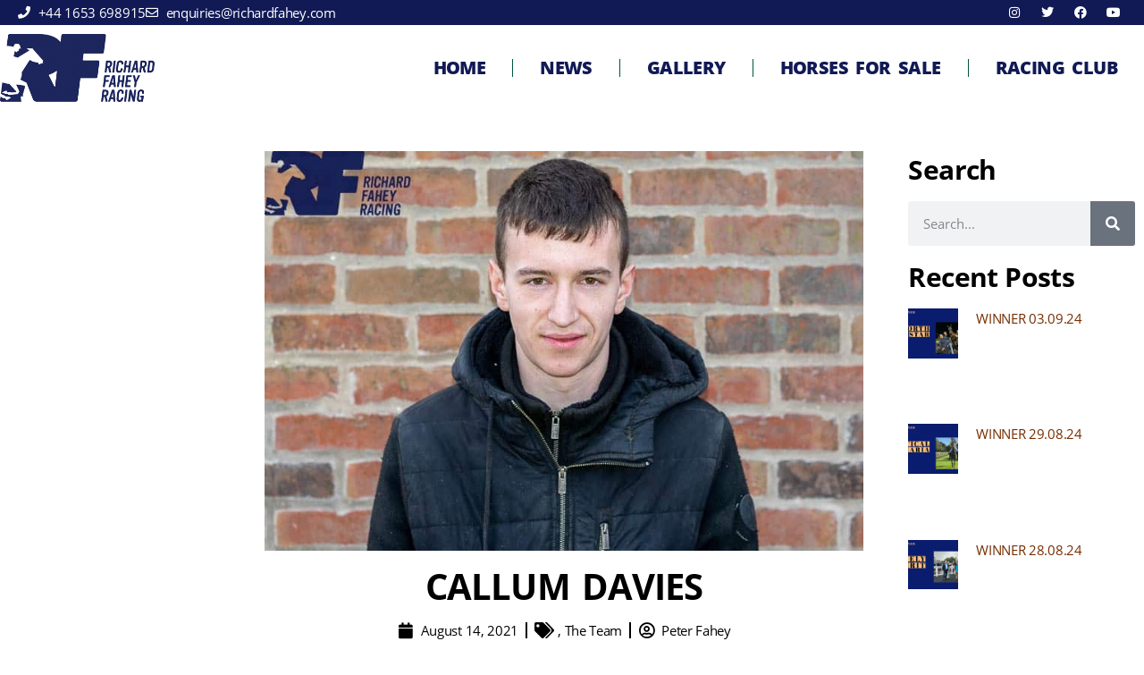

--- FILE ---
content_type: text/html; charset=UTF-8
request_url: https://racehorse-trainer.com/callum-davies/
body_size: 36262
content:
<!doctype html>
<html lang="en-US">
<head><meta charset="UTF-8"><script>if(navigator.userAgent.match(/MSIE|Internet Explorer/i)||navigator.userAgent.match(/Trident\/7\..*?rv:11/i)){var href=document.location.href;if(!href.match(/[?&]nowprocket/)){if(href.indexOf("?")==-1){if(href.indexOf("#")==-1){document.location.href=href+"?nowprocket=1"}else{document.location.href=href.replace("#","?nowprocket=1#")}}else{if(href.indexOf("#")==-1){document.location.href=href+"&nowprocket=1"}else{document.location.href=href.replace("#","&nowprocket=1#")}}}}</script><script>(()=>{class RocketLazyLoadScripts{constructor(){this.v="2.0.3",this.userEvents=["keydown","keyup","mousedown","mouseup","mousemove","mouseover","mouseenter","mouseout","mouseleave","touchmove","touchstart","touchend","touchcancel","wheel","click","dblclick","input","visibilitychange"],this.attributeEvents=["onblur","onclick","oncontextmenu","ondblclick","onfocus","onmousedown","onmouseenter","onmouseleave","onmousemove","onmouseout","onmouseover","onmouseup","onmousewheel","onscroll","onsubmit"]}async t(){this.i(),this.o(),/iP(ad|hone)/.test(navigator.userAgent)&&this.h(),this.u(),this.l(this),this.m(),this.k(this),this.p(this),this._(),await Promise.all([this.R(),this.L()]),this.lastBreath=Date.now(),this.S(this),this.P(),this.D(),this.O(),this.M(),await this.C(this.delayedScripts.normal),await this.C(this.delayedScripts.defer),await this.C(this.delayedScripts.async),this.F("domReady"),await this.T(),await this.j(),await this.I(),this.F("windowLoad"),await this.A(),window.dispatchEvent(new Event("rocket-allScriptsLoaded")),this.everythingLoaded=!0,this.lastTouchEnd&&await new Promise((t=>setTimeout(t,500-Date.now()+this.lastTouchEnd))),this.H(),this.F("all"),this.U(),this.W()}i(){this.CSPIssue=sessionStorage.getItem("rocketCSPIssue"),document.addEventListener("securitypolicyviolation",(t=>{this.CSPIssue||"script-src-elem"!==t.violatedDirective||"data"!==t.blockedURI||(this.CSPIssue=!0,sessionStorage.setItem("rocketCSPIssue",!0))}),{isRocket:!0})}o(){window.addEventListener("pageshow",(t=>{this.persisted=t.persisted,this.realWindowLoadedFired=!0}),{isRocket:!0}),window.addEventListener("pagehide",(()=>{this.onFirstUserAction=null}),{isRocket:!0})}h(){let t;function e(e){t=e}window.addEventListener("touchstart",e,{isRocket:!0}),window.addEventListener("touchend",(function i(o){Math.abs(o.changedTouches[0].pageX-t.changedTouches[0].pageX)<10&&Math.abs(o.changedTouches[0].pageY-t.changedTouches[0].pageY)<10&&o.timeStamp-t.timeStamp<200&&(o.target.dispatchEvent(new PointerEvent("click",{target:o.target,bubbles:!0,cancelable:!0,detail:1})),event.preventDefault(),window.removeEventListener("touchstart",e,{isRocket:!0}),window.removeEventListener("touchend",i,{isRocket:!0}))}),{isRocket:!0})}q(t){this.userActionTriggered||("mousemove"!==t.type||this.firstMousemoveIgnored?"keyup"===t.type||"mouseover"===t.type||"mouseout"===t.type||(this.userActionTriggered=!0,this.onFirstUserAction&&this.onFirstUserAction()):this.firstMousemoveIgnored=!0),"click"===t.type&&t.preventDefault(),this.savedUserEvents.length>0&&(t.stopPropagation(),t.stopImmediatePropagation()),"touchstart"===this.lastEvent&&"touchend"===t.type&&(this.lastTouchEnd=Date.now()),"click"===t.type&&(this.lastTouchEnd=0),this.lastEvent=t.type,this.savedUserEvents.push(t)}u(){this.savedUserEvents=[],this.userEventHandler=this.q.bind(this),this.userEvents.forEach((t=>window.addEventListener(t,this.userEventHandler,{passive:!1,isRocket:!0})))}U(){this.userEvents.forEach((t=>window.removeEventListener(t,this.userEventHandler,{passive:!1,isRocket:!0}))),this.savedUserEvents.forEach((t=>{t.target.dispatchEvent(new window[t.constructor.name](t.type,t))}))}m(){this.eventsMutationObserver=new MutationObserver((t=>{const e="return false";for(const i of t){if("attributes"===i.type){const t=i.target.getAttribute(i.attributeName);t&&t!==e&&(i.target.setAttribute("data-rocket-"+i.attributeName,t),i.target["rocket"+i.attributeName]=new Function("event",t),i.target.setAttribute(i.attributeName,e))}"childList"===i.type&&i.addedNodes.forEach((t=>{if(t.nodeType===Node.ELEMENT_NODE)for(const i of t.attributes)this.attributeEvents.includes(i.name)&&i.value&&""!==i.value&&(t.setAttribute("data-rocket-"+i.name,i.value),t["rocket"+i.name]=new Function("event",i.value),t.setAttribute(i.name,e))}))}})),this.eventsMutationObserver.observe(document,{subtree:!0,childList:!0,attributeFilter:this.attributeEvents})}H(){this.eventsMutationObserver.disconnect(),this.attributeEvents.forEach((t=>{document.querySelectorAll("[data-rocket-"+t+"]").forEach((e=>{e.setAttribute(t,e.getAttribute("data-rocket-"+t)),e.removeAttribute("data-rocket-"+t)}))}))}k(t){Object.defineProperty(HTMLElement.prototype,"onclick",{get(){return this.rocketonclick||null},set(e){this.rocketonclick=e,this.setAttribute(t.everythingLoaded?"onclick":"data-rocket-onclick","this.rocketonclick(event)")}})}S(t){function e(e,i){let o=e[i];e[i]=null,Object.defineProperty(e,i,{get:()=>o,set(s){t.everythingLoaded?o=s:e["rocket"+i]=o=s}})}e(document,"onreadystatechange"),e(window,"onload"),e(window,"onpageshow");try{Object.defineProperty(document,"readyState",{get:()=>t.rocketReadyState,set(e){t.rocketReadyState=e},configurable:!0}),document.readyState="loading"}catch(t){console.log("WPRocket DJE readyState conflict, bypassing")}}l(t){this.originalAddEventListener=EventTarget.prototype.addEventListener,this.originalRemoveEventListener=EventTarget.prototype.removeEventListener,this.savedEventListeners=[],EventTarget.prototype.addEventListener=function(e,i,o){o&&o.isRocket||!t.B(e,this)&&!t.userEvents.includes(e)||t.B(e,this)&&!t.userActionTriggered||e.startsWith("rocket-")||t.everythingLoaded?t.originalAddEventListener.call(this,e,i,o):t.savedEventListeners.push({target:this,remove:!1,type:e,func:i,options:o})},EventTarget.prototype.removeEventListener=function(e,i,o){o&&o.isRocket||!t.B(e,this)&&!t.userEvents.includes(e)||t.B(e,this)&&!t.userActionTriggered||e.startsWith("rocket-")||t.everythingLoaded?t.originalRemoveEventListener.call(this,e,i,o):t.savedEventListeners.push({target:this,remove:!0,type:e,func:i,options:o})}}F(t){"all"===t&&(EventTarget.prototype.addEventListener=this.originalAddEventListener,EventTarget.prototype.removeEventListener=this.originalRemoveEventListener),this.savedEventListeners=this.savedEventListeners.filter((e=>{let i=e.type,o=e.target||window;return"domReady"===t&&"DOMContentLoaded"!==i&&"readystatechange"!==i||("windowLoad"===t&&"load"!==i&&"readystatechange"!==i&&"pageshow"!==i||(this.B(i,o)&&(i="rocket-"+i),e.remove?o.removeEventListener(i,e.func,e.options):o.addEventListener(i,e.func,e.options),!1))}))}p(t){let e;function i(e){return t.everythingLoaded?e:e.split(" ").map((t=>"load"===t||t.startsWith("load.")?"rocket-jquery-load":t)).join(" ")}function o(o){function s(e){const s=o.fn[e];o.fn[e]=o.fn.init.prototype[e]=function(){return this[0]===window&&t.userActionTriggered&&("string"==typeof arguments[0]||arguments[0]instanceof String?arguments[0]=i(arguments[0]):"object"==typeof arguments[0]&&Object.keys(arguments[0]).forEach((t=>{const e=arguments[0][t];delete arguments[0][t],arguments[0][i(t)]=e}))),s.apply(this,arguments),this}}if(o&&o.fn&&!t.allJQueries.includes(o)){const e={DOMContentLoaded:[],"rocket-DOMContentLoaded":[]};for(const t in e)document.addEventListener(t,(()=>{e[t].forEach((t=>t()))}),{isRocket:!0});o.fn.ready=o.fn.init.prototype.ready=function(i){function s(){parseInt(o.fn.jquery)>2?setTimeout((()=>i.bind(document)(o))):i.bind(document)(o)}return t.realDomReadyFired?!t.userActionTriggered||t.fauxDomReadyFired?s():e["rocket-DOMContentLoaded"].push(s):e.DOMContentLoaded.push(s),o([])},s("on"),s("one"),s("off"),t.allJQueries.push(o)}e=o}t.allJQueries=[],o(window.jQuery),Object.defineProperty(window,"jQuery",{get:()=>e,set(t){o(t)}})}P(){const t=new Map;document.write=document.writeln=function(e){const i=document.currentScript,o=document.createRange(),s=i.parentElement;let n=t.get(i);void 0===n&&(n=i.nextSibling,t.set(i,n));const c=document.createDocumentFragment();o.setStart(c,0),c.appendChild(o.createContextualFragment(e)),s.insertBefore(c,n)}}async R(){return new Promise((t=>{this.userActionTriggered?t():this.onFirstUserAction=t}))}async L(){return new Promise((t=>{document.addEventListener("DOMContentLoaded",(()=>{this.realDomReadyFired=!0,t()}),{isRocket:!0})}))}async I(){return this.realWindowLoadedFired?Promise.resolve():new Promise((t=>{window.addEventListener("load",t,{isRocket:!0})}))}M(){this.pendingScripts=[];this.scriptsMutationObserver=new MutationObserver((t=>{for(const e of t)e.addedNodes.forEach((t=>{"SCRIPT"!==t.tagName||t.noModule||t.isWPRocket||this.pendingScripts.push({script:t,promise:new Promise((e=>{const i=()=>{const i=this.pendingScripts.findIndex((e=>e.script===t));i>=0&&this.pendingScripts.splice(i,1),e()};t.addEventListener("load",i,{isRocket:!0}),t.addEventListener("error",i,{isRocket:!0}),setTimeout(i,1e3)}))})}))})),this.scriptsMutationObserver.observe(document,{childList:!0,subtree:!0})}async j(){await this.J(),this.pendingScripts.length?(await this.pendingScripts[0].promise,await this.j()):this.scriptsMutationObserver.disconnect()}D(){this.delayedScripts={normal:[],async:[],defer:[]},document.querySelectorAll("script[type$=rocketlazyloadscript]").forEach((t=>{t.hasAttribute("data-rocket-src")?t.hasAttribute("async")&&!1!==t.async?this.delayedScripts.async.push(t):t.hasAttribute("defer")&&!1!==t.defer||"module"===t.getAttribute("data-rocket-type")?this.delayedScripts.defer.push(t):this.delayedScripts.normal.push(t):this.delayedScripts.normal.push(t)}))}async _(){await this.L();let t=[];document.querySelectorAll("script[type$=rocketlazyloadscript][data-rocket-src]").forEach((e=>{let i=e.getAttribute("data-rocket-src");if(i&&!i.startsWith("data:")){i.startsWith("//")&&(i=location.protocol+i);try{const o=new URL(i).origin;o!==location.origin&&t.push({src:o,crossOrigin:e.crossOrigin||"module"===e.getAttribute("data-rocket-type")})}catch(t){}}})),t=[...new Map(t.map((t=>[JSON.stringify(t),t]))).values()],this.N(t,"preconnect")}async $(t){if(await this.G(),!0!==t.noModule||!("noModule"in HTMLScriptElement.prototype))return new Promise((e=>{let i;function o(){(i||t).setAttribute("data-rocket-status","executed"),e()}try{if(navigator.userAgent.includes("Firefox/")||""===navigator.vendor||this.CSPIssue)i=document.createElement("script"),[...t.attributes].forEach((t=>{let e=t.nodeName;"type"!==e&&("data-rocket-type"===e&&(e="type"),"data-rocket-src"===e&&(e="src"),i.setAttribute(e,t.nodeValue))})),t.text&&(i.text=t.text),t.nonce&&(i.nonce=t.nonce),i.hasAttribute("src")?(i.addEventListener("load",o,{isRocket:!0}),i.addEventListener("error",(()=>{i.setAttribute("data-rocket-status","failed-network"),e()}),{isRocket:!0}),setTimeout((()=>{i.isConnected||e()}),1)):(i.text=t.text,o()),i.isWPRocket=!0,t.parentNode.replaceChild(i,t);else{const i=t.getAttribute("data-rocket-type"),s=t.getAttribute("data-rocket-src");i?(t.type=i,t.removeAttribute("data-rocket-type")):t.removeAttribute("type"),t.addEventListener("load",o,{isRocket:!0}),t.addEventListener("error",(i=>{this.CSPIssue&&i.target.src.startsWith("data:")?(console.log("WPRocket: CSP fallback activated"),t.removeAttribute("src"),this.$(t).then(e)):(t.setAttribute("data-rocket-status","failed-network"),e())}),{isRocket:!0}),s?(t.fetchPriority="high",t.removeAttribute("data-rocket-src"),t.src=s):t.src="data:text/javascript;base64,"+window.btoa(unescape(encodeURIComponent(t.text)))}}catch(i){t.setAttribute("data-rocket-status","failed-transform"),e()}}));t.setAttribute("data-rocket-status","skipped")}async C(t){const e=t.shift();return e?(e.isConnected&&await this.$(e),this.C(t)):Promise.resolve()}O(){this.N([...this.delayedScripts.normal,...this.delayedScripts.defer,...this.delayedScripts.async],"preload")}N(t,e){this.trash=this.trash||[];let i=!0;var o=document.createDocumentFragment();t.forEach((t=>{const s=t.getAttribute&&t.getAttribute("data-rocket-src")||t.src;if(s&&!s.startsWith("data:")){const n=document.createElement("link");n.href=s,n.rel=e,"preconnect"!==e&&(n.as="script",n.fetchPriority=i?"high":"low"),t.getAttribute&&"module"===t.getAttribute("data-rocket-type")&&(n.crossOrigin=!0),t.crossOrigin&&(n.crossOrigin=t.crossOrigin),t.integrity&&(n.integrity=t.integrity),t.nonce&&(n.nonce=t.nonce),o.appendChild(n),this.trash.push(n),i=!1}})),document.head.appendChild(o)}W(){this.trash.forEach((t=>t.remove()))}async T(){try{document.readyState="interactive"}catch(t){}this.fauxDomReadyFired=!0;try{await this.G(),document.dispatchEvent(new Event("rocket-readystatechange")),await this.G(),document.rocketonreadystatechange&&document.rocketonreadystatechange(),await this.G(),document.dispatchEvent(new Event("rocket-DOMContentLoaded")),await this.G(),window.dispatchEvent(new Event("rocket-DOMContentLoaded"))}catch(t){console.error(t)}}async A(){try{document.readyState="complete"}catch(t){}try{await this.G(),document.dispatchEvent(new Event("rocket-readystatechange")),await this.G(),document.rocketonreadystatechange&&document.rocketonreadystatechange(),await this.G(),window.dispatchEvent(new Event("rocket-load")),await this.G(),window.rocketonload&&window.rocketonload(),await this.G(),this.allJQueries.forEach((t=>t(window).trigger("rocket-jquery-load"))),await this.G();const t=new Event("rocket-pageshow");t.persisted=this.persisted,window.dispatchEvent(t),await this.G(),window.rocketonpageshow&&window.rocketonpageshow({persisted:this.persisted})}catch(t){console.error(t)}}async G(){Date.now()-this.lastBreath>45&&(await this.J(),this.lastBreath=Date.now())}async J(){return document.hidden?new Promise((t=>setTimeout(t))):new Promise((t=>requestAnimationFrame(t)))}B(t,e){return e===document&&"readystatechange"===t||(e===document&&"DOMContentLoaded"===t||(e===window&&"DOMContentLoaded"===t||(e===window&&"load"===t||e===window&&"pageshow"===t)))}static run(){(new RocketLazyLoadScripts).t()}}RocketLazyLoadScripts.run()})();</script>
	
	<meta name="viewport" content="width=device-width, initial-scale=1">
	<link rel="profile" href="https://gmpg.org/xfn/11">
	<meta name='robots' content='index, follow, max-image-preview:large, max-snippet:-1, max-video-preview:-1' />

	<!-- This site is optimized with the Yoast SEO Premium plugin v20.1 (Yoast SEO v26.8) - https://yoast.com/product/yoast-seo-premium-wordpress/ -->
	<title>Callum Davies - Richard Fahey Racehorse Trainer</title><style id="rocket-critical-css">h1,h2,h3,h4{overflow-wrap:break-word}ul{overflow-wrap:break-word}p{overflow-wrap:break-word}:root{--wp--preset--font-size--normal:16px;--wp--preset--font-size--huge:42px}button::-moz-focus-inner{padding:0;border:0}::placeholder{opacity:.5}.fa,.fab,.far,.fas{-moz-osx-font-smoothing:grayscale;-webkit-font-smoothing:antialiased;display:inline-block;font-style:normal;font-variant:normal;text-rendering:auto;line-height:1}.fa-angle-left:before{content:"\f104"}.fa-calendar:before{content:"\f133"}.fa-envelope:before{content:"\f0e0"}.fa-facebook:before{content:"\f09a"}.fa-instagram:before{content:"\f16d"}.fa-linkedin:before{content:"\f08c"}.fa-phone:before{content:"\f095"}.fa-pinterest:before{content:"\f0d2"}.fa-print:before{content:"\f02f"}.fa-search:before{content:"\f002"}.fa-tags:before{content:"\f02c"}.fa-twitter:before{content:"\f099"}.fa-user-circle:before{content:"\f2bd"}.fa-youtube:before{content:"\f167"}@font-face{font-family:"Font Awesome 5 Brands";font-style:normal;font-weight:400;font-display:swap;src:url(https://racehorse-trainer.com/wp-content/plugins/elementor/assets/lib/font-awesome/webfonts/fa-brands-400.eot);src:url(https://racehorse-trainer.com/wp-content/plugins/elementor/assets/lib/font-awesome/webfonts/fa-brands-400.eot?#iefix) format("embedded-opentype"),url(https://racehorse-trainer.com/wp-content/plugins/elementor/assets/lib/font-awesome/webfonts/fa-brands-400.woff2) format("woff2"),url(https://racehorse-trainer.com/wp-content/plugins/elementor/assets/lib/font-awesome/webfonts/fa-brands-400.woff) format("woff"),url(https://racehorse-trainer.com/wp-content/plugins/elementor/assets/lib/font-awesome/webfonts/fa-brands-400.ttf) format("truetype"),url(https://racehorse-trainer.com/wp-content/plugins/elementor/assets/lib/font-awesome/webfonts/fa-brands-400.svg#fontawesome) format("svg")}.fab{font-family:"Font Awesome 5 Brands"}@font-face{font-family:"Font Awesome 5 Free";font-style:normal;font-weight:400;font-display:swap;src:url(https://racehorse-trainer.com/wp-content/plugins/elementor/assets/lib/font-awesome/webfonts/fa-regular-400.eot);src:url(https://racehorse-trainer.com/wp-content/plugins/elementor/assets/lib/font-awesome/webfonts/fa-regular-400.eot?#iefix) format("embedded-opentype"),url(https://racehorse-trainer.com/wp-content/plugins/elementor/assets/lib/font-awesome/webfonts/fa-regular-400.woff2) format("woff2"),url(https://racehorse-trainer.com/wp-content/plugins/elementor/assets/lib/font-awesome/webfonts/fa-regular-400.woff) format("woff"),url(https://racehorse-trainer.com/wp-content/plugins/elementor/assets/lib/font-awesome/webfonts/fa-regular-400.ttf) format("truetype"),url(https://racehorse-trainer.com/wp-content/plugins/elementor/assets/lib/font-awesome/webfonts/fa-regular-400.svg#fontawesome) format("svg")}.fab,.far{font-weight:400}@font-face{font-family:"Font Awesome 5 Free";font-style:normal;font-weight:900;font-display:swap;src:url(https://racehorse-trainer.com/wp-content/plugins/elementor/assets/lib/font-awesome/webfonts/fa-solid-900.eot);src:url(https://racehorse-trainer.com/wp-content/plugins/elementor/assets/lib/font-awesome/webfonts/fa-solid-900.eot?#iefix) format("embedded-opentype"),url(https://racehorse-trainer.com/wp-content/plugins/elementor/assets/lib/font-awesome/webfonts/fa-solid-900.woff2) format("woff2"),url(https://racehorse-trainer.com/wp-content/plugins/elementor/assets/lib/font-awesome/webfonts/fa-solid-900.woff) format("woff"),url(https://racehorse-trainer.com/wp-content/plugins/elementor/assets/lib/font-awesome/webfonts/fa-solid-900.ttf) format("truetype"),url(https://racehorse-trainer.com/wp-content/plugins/elementor/assets/lib/font-awesome/webfonts/fa-solid-900.svg#fontawesome) format("svg")}.fa,.far,.fas{font-family:"Font Awesome 5 Free"}.fa,.fas{font-weight:900}:root{--map-dialog-top:0px}.fa,.fab,.far,.fas{-moz-osx-font-smoothing:grayscale;-webkit-font-smoothing:antialiased;display:inline-block;font-style:normal;font-variant:normal;text-rendering:auto;line-height:1}.fa-angle-left:before{content:"\f104"}.fa-calendar:before{content:"\f133"}.fa-envelope:before{content:"\f0e0"}.fa-facebook:before{content:"\f09a"}.fa-instagram:before{content:"\f16d"}.fa-linkedin:before{content:"\f08c"}.fa-phone:before{content:"\f095"}.fa-pinterest:before{content:"\f0d2"}.fa-print:before{content:"\f02f"}.fa-search:before{content:"\f002"}.fa-tags:before{content:"\f02c"}.fa-twitter:before{content:"\f099"}.fa-user-circle:before{content:"\f2bd"}.fa-youtube:before{content:"\f167"}@font-face{font-display:swap;font-family:"Font Awesome 5 Brands";font-style:normal;font-weight:normal;src:url(https://use.fontawesome.com/releases/v5.3.1/webfonts/fa-brands-400.eot);src:url(https://use.fontawesome.com/releases/v5.3.1/webfonts/fa-brands-400.eot?#iefix) format("embedded-opentype"),url(https://use.fontawesome.com/releases/v5.3.1/webfonts/fa-brands-400.woff2) format("woff2"),url(https://use.fontawesome.com/releases/v5.3.1/webfonts/fa-brands-400.woff) format("woff"),url(https://use.fontawesome.com/releases/v5.3.1/webfonts/fa-brands-400.ttf) format("truetype"),url(https://use.fontawesome.com/releases/v5.3.1/webfonts/fa-brands-400.svg#fontawesome) format("svg")}.fab{font-family:"Font Awesome 5 Brands"}@font-face{font-display:swap;font-family:"Font Awesome 5 Free";font-style:normal;font-weight:400;src:url(https://use.fontawesome.com/releases/v5.3.1/webfonts/fa-regular-400.eot);src:url(https://use.fontawesome.com/releases/v5.3.1/webfonts/fa-regular-400.eot?#iefix) format("embedded-opentype"),url(https://use.fontawesome.com/releases/v5.3.1/webfonts/fa-regular-400.woff2) format("woff2"),url(https://use.fontawesome.com/releases/v5.3.1/webfonts/fa-regular-400.woff) format("woff"),url(https://use.fontawesome.com/releases/v5.3.1/webfonts/fa-regular-400.ttf) format("truetype"),url(https://use.fontawesome.com/releases/v5.3.1/webfonts/fa-regular-400.svg#fontawesome) format("svg")}.far{font-weight:400}@font-face{font-display:swap;font-family:"Font Awesome 5 Free";font-style:normal;font-weight:900;src:url(https://use.fontawesome.com/releases/v5.3.1/webfonts/fa-solid-900.eot);src:url(https://use.fontawesome.com/releases/v5.3.1/webfonts/fa-solid-900.eot?#iefix) format("embedded-opentype"),url(https://use.fontawesome.com/releases/v5.3.1/webfonts/fa-solid-900.woff2) format("woff2"),url(https://use.fontawesome.com/releases/v5.3.1/webfonts/fa-solid-900.woff) format("woff"),url(https://use.fontawesome.com/releases/v5.3.1/webfonts/fa-solid-900.ttf) format("truetype"),url(https://use.fontawesome.com/releases/v5.3.1/webfonts/fa-solid-900.svg#fontawesome) format("svg")}.fa,.far,.fas{font-family:"Font Awesome 5 Free"}.fa,.fas{font-weight:900}a,img{-webkit-touch-callout:none!important;touch-callout:none!important}#pmpro_payment_information_fields .pmpro_checkout-fields-display-seal .pmpro_checkout-fields-leftcol{grid-area:leftcol}#pmpro_payment_information_fields .pmpro_checkout-fields-display-seal .pmpro_checkout-fields-rightcol{grid-area:rightcol}.pmpro_checkout_gateway-stripe form.pmpro_form #pmpro_payment_information_fields .pmpro_checkout-field-payment-request-button{grid-area:paymentrequestbutton}.pmpro_checkout_gateway-stripe form.pmpro_form #pmpro_payment_information_fields .pmpro_payment-account-number,.pmpro_billing_gateway-stripe form.pmpro_form #pmpro_payment_information_fields .pmpro_payment-account-number{-ms-grid-row:1;-ms-grid-column:1;-ms-grid-column-span:3;grid-area:AccountNumber}.pmpro_checkout_gateway-stripe form.pmpro_form #pmpro_payment_information_fields .pmpro_payment-expiration,.pmpro_billing_gateway-stripe form.pmpro_form #pmpro_payment_information_fields .pmpro_payment-expiration{-ms-grid-row:3;-ms-grid-column:1;grid-area:Expiry}.pmpro_checkout_gateway-stripe form.pmpro_form #pmpro_payment_information_fields .pmpro_payment-cvv,.pmpro_billing_gateway-stripe form.pmpro_form #pmpro_payment_information_fields .pmpro_payment-cvv{-ms-grid-row:3;-ms-grid-column:3;grid-area:CVV}.pmpro_checkout_gateway-stripe form.pmpro_form #pmpro_payment_information_fields .pmpro_payment-discount-code{-ms-grid-row:5;-ms-grid-column:1;-ms-grid-column-span:3;grid-area:DiscountCode}html{line-height:1.15;-webkit-text-size-adjust:100%}*,:after,:before{-webkit-box-sizing:border-box;box-sizing:border-box}body{margin:0;font-family:-apple-system,BlinkMacSystemFont,Segoe UI,Roboto,Helvetica Neue,Arial,Noto Sans,sans-serif;font-size:1rem;font-weight:400;line-height:1.5;color:#333;background-color:#fff;-webkit-font-smoothing:antialiased;-moz-osx-font-smoothing:grayscale}h1,h2,h3,h4{margin-top:.5rem;margin-bottom:1rem;font-family:inherit;font-weight:500;line-height:1.2;color:inherit}h1{font-size:2.5rem}h2{font-size:2rem}h3{font-size:1.75rem}h4{font-size:1.5rem}p{margin-top:0;margin-bottom:.9rem}a{background-color:transparent;text-decoration:none;color:#c36}small{font-size:80%}img{border-style:none;height:auto;max-width:100%}label{display:inline-block;line-height:1;vertical-align:middle}button,input,textarea{font-family:inherit;font-size:1rem;line-height:1.5;margin:0}input[type=email],input[type=search],input[type=tel],input[type=text],textarea{width:100%;border:1px solid #666;border-radius:3px;padding:.5rem 1rem}button,input{overflow:visible}button{text-transform:none}[type=submit],button{width:auto;-webkit-appearance:button}[type=submit]::-moz-focus-inner,button::-moz-focus-inner{border-style:none;padding:0}[type=submit]:-moz-focusring,button:-moz-focusring{outline:1px dotted ButtonText}[type=submit],button{display:inline-block;font-weight:400;color:#c36;text-align:center;white-space:nowrap;background-color:transparent;border:1px solid #c36;padding:.5rem 1rem;font-size:1rem;border-radius:3px}textarea{overflow:auto;resize:vertical}[type=search]{-webkit-appearance:textfield;outline-offset:-2px}[type=search]::-webkit-search-decoration{-webkit-appearance:none}::-webkit-file-upload-button{-webkit-appearance:button;font:inherit}li,ul{margin-top:0;margin-bottom:0;border:0;outline:0;font-size:100%;vertical-align:baseline;background:transparent}.comments-area a{text-decoration:underline}.site-navigation{grid-area:nav-menu;display:-webkit-box;display:-ms-flexbox;display:flex;-webkit-box-align:center;-ms-flex-align:center;align-items:center;-webkit-box-flex:1;-ms-flex-positive:1;flex-grow:1}.elementor-screen-only{position:absolute;top:-10000em;width:1px;height:1px;margin:-1px;padding:0;overflow:hidden;clip:rect(0,0,0,0);border:0}.elementor{-webkit-hyphens:manual;-ms-hyphens:manual;hyphens:manual}.elementor *,.elementor :after,.elementor :before{-webkit-box-sizing:border-box;box-sizing:border-box}.elementor a{-webkit-box-shadow:none;box-shadow:none;text-decoration:none}.elementor img{height:auto;max-width:100%;border:none;border-radius:0;-webkit-box-shadow:none;box-shadow:none}.elementor-widget-wrap .elementor-element.elementor-widget__width-auto{max-width:100%}.elementor-element{--flex-direction:initial;--flex-wrap:initial;--justify-content:initial;--align-items:initial;--align-content:initial;--gap:initial;--flex-basis:initial;--flex-grow:initial;--flex-shrink:initial;--order:initial;--align-self:initial;-webkit-box-orient:vertical;-webkit-box-direction:normal;-ms-flex-direction:var(--flex-direction);flex-direction:var(--flex-direction);-ms-flex-wrap:var(--flex-wrap);flex-wrap:var(--flex-wrap);-webkit-box-pack:var(--justify-content);-ms-flex-pack:var(--justify-content);justify-content:var(--justify-content);-webkit-box-align:var(--align-items);-ms-flex-align:var(--align-items);align-items:var(--align-items);-ms-flex-line-pack:var(--align-content);align-content:var(--align-content);gap:var(--gap);-ms-flex-preferred-size:var(--flex-basis);flex-basis:var(--flex-basis);-webkit-box-flex:var(--flex-grow);-ms-flex-positive:var(--flex-grow);flex-grow:var(--flex-grow);-ms-flex-negative:var(--flex-shrink);flex-shrink:var(--flex-shrink);-webkit-box-ordinal-group:var(--order);-ms-flex-order:var(--order);order:var(--order);-ms-flex-item-align:var(--align-self);align-self:var(--align-self)}.elementor-align-center{text-align:center}@media (max-width:767px){.elementor-mobile-align-center{text-align:center}}:root{--page-title-display:block}.elementor-page-title{display:var(--page-title-display)}.elementor-section{position:relative}.elementor-section .elementor-container{display:-webkit-box;display:-ms-flexbox;display:flex;margin-right:auto;margin-left:auto;position:relative}@media (max-width:1024px){.elementor-section .elementor-container{-ms-flex-wrap:wrap;flex-wrap:wrap}}.elementor-section.elementor-section-boxed>.elementor-container{max-width:1140px}.elementor-section.elementor-section-stretched{position:relative;width:100%}.elementor-section.elementor-section-items-middle>.elementor-container{-webkit-box-align:center;-ms-flex-align:center;align-items:center}.elementor-widget-wrap{position:relative;width:100%;-ms-flex-wrap:wrap;flex-wrap:wrap;-ms-flex-line-pack:start;align-content:flex-start}.elementor:not(.elementor-bc-flex-widget) .elementor-widget-wrap{display:-webkit-box;display:-ms-flexbox;display:flex}.elementor-widget-wrap>.elementor-element{width:100%}.elementor-widget{position:relative}.elementor-widget:not(:last-child){margin-bottom:20px}.elementor-column{min-height:1px}.elementor-column{position:relative;display:-webkit-box;display:-ms-flexbox;display:flex}.elementor-column-gap-default>.elementor-column>.elementor-element-populated{padding:10px}@media (min-width:768px){.elementor-column.elementor-col-50{width:50%}.elementor-column.elementor-col-100{width:100%}}@media (max-width:767px){.elementor-column{width:100%}}ul.elementor-icon-list-items.elementor-inline-items{display:-webkit-box;display:-ms-flexbox;display:flex;-ms-flex-wrap:wrap;flex-wrap:wrap}ul.elementor-icon-list-items.elementor-inline-items .elementor-inline-item{word-break:break-word}.elementor-grid{display:grid;grid-column-gap:var(--grid-column-gap);grid-row-gap:var(--grid-row-gap)}.elementor-grid .elementor-grid-item{min-width:0}.elementor-grid-0 .elementor-grid{display:inline-block;width:100%;word-spacing:var(--grid-column-gap);margin-bottom:calc(-1 * var(--grid-row-gap))}.elementor-grid-0 .elementor-grid .elementor-grid-item{display:inline-block;margin-bottom:var(--grid-row-gap);word-break:break-word}.elementor-grid-1 .elementor-grid{grid-template-columns:repeat(1,1fr)}@media (max-width:1024px){.elementor-grid-tablet-1 .elementor-grid{grid-template-columns:repeat(1,1fr)}}@media (max-width:767px){.elementor-grid-mobile-1 .elementor-grid{grid-template-columns:repeat(1,1fr)}}@media (min-width:1025px){#elementor-device-mode:after{content:"desktop"}}@media (min-width:-1px){#elementor-device-mode:after{content:"widescreen"}}@media (max-width:-1px){#elementor-device-mode:after{content:"laptop";content:"tablet_extra"}}@media (max-width:1024px){#elementor-device-mode:after{content:"tablet"}}@media (max-width:-1px){#elementor-device-mode:after{content:"mobile_extra"}}@media (max-width:767px){#elementor-device-mode:after{content:"mobile"}}.elementor-form-fields-wrapper{display:-webkit-box;display:-ms-flexbox;display:flex;-ms-flex-wrap:wrap;flex-wrap:wrap}.elementor-field-group{-ms-flex-wrap:wrap;flex-wrap:wrap;-webkit-box-align:center;-ms-flex-align:center;align-items:center}.elementor-field-group.elementor-field-type-submit{-webkit-box-align:end;-ms-flex-align:end;align-items:flex-end}.elementor-field-group .elementor-field-textual{width:100%;max-width:100%;border:1px solid #818a91;background-color:transparent;color:#373a3c;vertical-align:middle;-webkit-box-flex:1;-ms-flex-positive:1;flex-grow:1}.elementor-field-group .elementor-field-textual::-webkit-input-placeholder{color:inherit;font-family:inherit;opacity:.6}.elementor-field-group .elementor-field-textual:-ms-input-placeholder{color:inherit;font-family:inherit;opacity:.6}.elementor-field-group .elementor-field-textual:-moz-placeholder,.elementor-field-group .elementor-field-textual::-moz-placeholder{color:inherit;font-family:inherit;opacity:.6}.elementor-field-group .elementor-field-textual::-ms-input-placeholder{color:inherit;font-family:inherit;opacity:.6}.elementor-field-textual{line-height:1.4;font-size:15px;min-height:40px;padding:5px 14px;border-radius:3px}.elementor-button-align-center .e-form__buttons,.elementor-button-align-center .elementor-field-type-submit{-webkit-box-pack:center;-ms-flex-pack:center;justify-content:center}.elementor-button-align-center .elementor-field-type-submit:not(.e-form__buttons__wrapper) .elementor-button{-ms-flex-preferred-size:initial;flex-basis:auto}.elementor-form .elementor-button{padding-top:0;padding-bottom:0;border:none}.elementor-form .elementor-button>span{display:-webkit-box;display:-ms-flexbox;display:flex;-webkit-box-pack:center;-ms-flex-pack:center;justify-content:center}.elementor-form .elementor-button.elementor-size-xs{min-height:33px}.elementor-button{display:inline-block;line-height:1;background-color:#818a91;font-size:15px;padding:12px 24px;border-radius:3px;color:#fff;fill:#fff;text-align:center}.elementor-button:visited{color:#fff}.elementor-button-icon{-webkit-box-flex:0;-ms-flex-positive:0;flex-grow:0;-webkit-box-ordinal-group:6;-ms-flex-order:5;order:5}.elementor-button-text{-webkit-box-flex:1;-ms-flex-positive:1;flex-grow:1;-webkit-box-ordinal-group:11;-ms-flex-order:10;order:10;display:inline-block}.elementor-button.elementor-size-xs{font-size:13px;padding:10px 20px;border-radius:2px}.elementor-button span{text-decoration:inherit}.elementor-icon{display:inline-block;line-height:1;color:#818a91;font-size:50px;text-align:center}.elementor-icon i{width:1em;height:1em;position:relative;display:block}.elementor-icon i:before{position:absolute;left:50%;-webkit-transform:translateX(-50%);-ms-transform:translateX(-50%);transform:translateX(-50%)}.elementor .elementor-element ul.elementor-icon-list-items{padding:0}.elementor-kit-7{--e-global-color-primary:#111A55;--e-global-color-secondary:#FFFFFF;--e-global-color-text:#772D00;--e-global-color-accent:#005540;--e-global-color-f94d825:#FFFADE7D;--e-global-color-062191c:#FFFFFF;--e-global-color-e006cee:#000000;--e-global-typography-primary-font-family:"open-sans";--e-global-typography-primary-font-size:20px;--e-global-typography-primary-font-weight:800;--e-global-typography-primary-text-transform:uppercase;--e-global-typography-primary-font-style:normal;--e-global-typography-primary-line-height:20px;--e-global-typography-primary-letter-spacing:-0.6px;word-spacing:var(--e-global-typography-text-word-spacing);--e-global-typography-secondary-font-family:"open-sans";--e-global-typography-secondary-font-size:40px;--e-global-typography-secondary-font-weight:700;--e-global-typography-secondary-font-style:normal;--e-global-typography-secondary-text-decoration:none;--e-global-typography-secondary-line-height:40px;--e-global-typography-secondary-letter-spacing:-0.9px;--e-global-typography-text-font-family:"open-sans";--e-global-typography-text-font-size:20px;--e-global-typography-text-font-weight:600;--e-global-typography-text-line-height:20px;--e-global-typography-text-letter-spacing:-0.8px;--e-global-typography-accent-font-family:"open-sans";--e-global-typography-accent-font-size:15px;--e-global-typography-accent-font-weight:400;--e-global-typography-accent-font-style:normal;--e-global-typography-accent-line-height:15px;--e-global-typography-accent-letter-spacing:-0.3px;--e-global-typography-fd1b768-font-family:"open-sans";--e-global-typography-fd1b768-font-size:20px;--e-global-typography-fd1b768-font-weight:400;--e-global-typography-fd1b768-font-style:italic;--e-global-typography-fd1b768-line-height:27px;--e-global-typography-f54c1a7-font-family:"open-sans";--e-global-typography-f54c1a7-font-size:30px;--e-global-typography-f54c1a7-font-weight:700;--e-global-typography-f54c1a7-line-height:30px;--e-global-typography-f54c1a7-letter-spacing:-0.6px;color:var(--e-global-color-e006cee);font-family:var(--e-global-typography-text-font-family),Sans-serif;font-size:var(--e-global-typography-text-font-size);font-weight:var(--e-global-typography-text-font-weight);line-height:var(--e-global-typography-text-line-height);letter-spacing:var(--e-global-typography-text-letter-spacing)}.elementor-kit-7 p{margin-bottom:15px}.elementor-kit-7 a{color:var(--e-global-color-text);font-family:var(--e-global-typography-accent-font-family),Sans-serif;font-size:var(--e-global-typography-accent-font-size);font-weight:var(--e-global-typography-accent-font-weight);font-style:var(--e-global-typography-accent-font-style);line-height:var(--e-global-typography-accent-line-height);letter-spacing:var(--e-global-typography-accent-letter-spacing)}.elementor-kit-7 h1{color:var(--e-global-color-e006cee);font-family:var(--e-global-typography-primary-font-family),Sans-serif;font-size:var(--e-global-typography-primary-font-size);font-weight:var(--e-global-typography-primary-font-weight);text-transform:var(--e-global-typography-primary-text-transform);font-style:var(--e-global-typography-primary-font-style);line-height:var(--e-global-typography-primary-line-height);letter-spacing:var(--e-global-typography-primary-letter-spacing);word-spacing:var(--e-global-typography-primary-word-spacing)}.elementor-kit-7 h2{color:var(--e-global-color-e006cee);font-family:var(--e-global-typography-secondary-font-family),Sans-serif;font-size:var(--e-global-typography-secondary-font-size);font-weight:var(--e-global-typography-secondary-font-weight);font-style:var(--e-global-typography-secondary-font-style);text-decoration:var(--e-global-typography-secondary-text-decoration);line-height:var(--e-global-typography-secondary-line-height);letter-spacing:var(--e-global-typography-secondary-letter-spacing)}.elementor-kit-7 h3{color:var(--e-global-color-e006cee);font-family:var(--e-global-typography-text-font-family),Sans-serif;font-size:var(--e-global-typography-text-font-size);font-weight:var(--e-global-typography-text-font-weight);line-height:var(--e-global-typography-text-line-height);letter-spacing:var(--e-global-typography-text-letter-spacing);word-spacing:var(--e-global-typography-text-word-spacing)}.elementor-kit-7 h4{color:var(--e-global-color-text);font-family:var(--e-global-typography-accent-font-family),Sans-serif;font-size:var(--e-global-typography-accent-font-size);font-weight:var(--e-global-typography-accent-font-weight);font-style:var(--e-global-typography-accent-font-style);line-height:var(--e-global-typography-accent-line-height);letter-spacing:var(--e-global-typography-accent-letter-spacing)}.elementor-kit-7 button,.elementor-kit-7 .elementor-button{font-family:var(--e-global-typography-primary-font-family),Sans-serif;font-size:var(--e-global-typography-primary-font-size);font-weight:var(--e-global-typography-primary-font-weight);text-transform:var(--e-global-typography-primary-text-transform);font-style:var(--e-global-typography-primary-font-style);line-height:var(--e-global-typography-primary-line-height);letter-spacing:var(--e-global-typography-primary-letter-spacing);word-spacing:var(--e-global-typography-primary-word-spacing);color:var(--e-global-color-secondary);background-color:var(--e-global-color-primary)}.elementor-section.elementor-section-boxed>.elementor-container{max-width:1350px}.elementor-widget:not(:last-child){margin-bottom:20px}.elementor-element{--widgets-spacing:20px}@media (max-width:1024px){.elementor-kit-7{--e-global-typography-primary-font-size:18px;--e-global-typography-primary-line-height:18px;--e-global-typography-primary-letter-spacing:-0.8px;word-spacing:var(--e-global-typography-text-word-spacing);--e-global-typography-secondary-font-size:35px;--e-global-typography-secondary-line-height:35px;--e-global-typography-secondary-letter-spacing:-0.8px;--e-global-typography-text-font-size:19px;--e-global-typography-text-line-height:19px;--e-global-typography-text-letter-spacing:-0.6px;--e-global-typography-accent-font-size:15px;--e-global-typography-accent-line-height:15px;--e-global-typography-f54c1a7-font-size:20px;--e-global-typography-f54c1a7-line-height:20px;--e-global-typography-f54c1a7-letter-spacing:-0.6px;font-size:var(--e-global-typography-text-font-size);line-height:var(--e-global-typography-text-line-height);letter-spacing:var(--e-global-typography-text-letter-spacing)}.elementor-kit-7 a{font-size:var(--e-global-typography-accent-font-size);line-height:var(--e-global-typography-accent-line-height);letter-spacing:var(--e-global-typography-accent-letter-spacing)}.elementor-kit-7 h1{font-size:var(--e-global-typography-primary-font-size);line-height:var(--e-global-typography-primary-line-height);letter-spacing:var(--e-global-typography-primary-letter-spacing);word-spacing:var(--e-global-typography-primary-word-spacing)}.elementor-kit-7 h2{font-size:var(--e-global-typography-secondary-font-size);line-height:var(--e-global-typography-secondary-line-height);letter-spacing:var(--e-global-typography-secondary-letter-spacing)}.elementor-kit-7 h3{font-size:var(--e-global-typography-text-font-size);line-height:var(--e-global-typography-text-line-height);letter-spacing:var(--e-global-typography-text-letter-spacing);word-spacing:var(--e-global-typography-text-word-spacing)}.elementor-kit-7 h4{font-size:var(--e-global-typography-accent-font-size);line-height:var(--e-global-typography-accent-line-height);letter-spacing:var(--e-global-typography-accent-letter-spacing)}.elementor-kit-7 button,.elementor-kit-7 .elementor-button{font-size:var(--e-global-typography-primary-font-size);line-height:var(--e-global-typography-primary-line-height);letter-spacing:var(--e-global-typography-primary-letter-spacing);word-spacing:var(--e-global-typography-primary-word-spacing)}.elementor-section.elementor-section-boxed>.elementor-container{max-width:1024px}}@media (max-width:767px){.elementor-kit-7{--e-global-typography-primary-font-size:14px;--e-global-typography-primary-line-height:14px;--e-global-typography-primary-letter-spacing:-0.8px;word-spacing:var(--e-global-typography-text-word-spacing);--e-global-typography-secondary-font-size:30px;--e-global-typography-secondary-line-height:30px;--e-global-typography-secondary-letter-spacing:-0.8px;--e-global-typography-text-font-size:14px;--e-global-typography-text-line-height:14px;--e-global-typography-accent-font-size:10px;--e-global-typography-accent-line-height:10px;--e-global-typography-fd1b768-font-size:15px;--e-global-typography-fd1b768-line-height:20px;--e-global-typography-f54c1a7-font-size:20px;--e-global-typography-f54c1a7-line-height:20px;--e-global-typography-f54c1a7-letter-spacing:-0.6px;font-size:var(--e-global-typography-text-font-size);line-height:var(--e-global-typography-text-line-height);letter-spacing:var(--e-global-typography-text-letter-spacing)}.elementor-kit-7 a{font-size:var(--e-global-typography-accent-font-size);line-height:var(--e-global-typography-accent-line-height);letter-spacing:var(--e-global-typography-accent-letter-spacing)}.elementor-kit-7 h1{font-size:var(--e-global-typography-primary-font-size);line-height:var(--e-global-typography-primary-line-height);letter-spacing:var(--e-global-typography-primary-letter-spacing);word-spacing:var(--e-global-typography-primary-word-spacing)}.elementor-kit-7 h2{font-size:var(--e-global-typography-secondary-font-size);line-height:var(--e-global-typography-secondary-line-height);letter-spacing:var(--e-global-typography-secondary-letter-spacing)}.elementor-kit-7 h3{font-size:var(--e-global-typography-text-font-size);line-height:var(--e-global-typography-text-line-height);letter-spacing:var(--e-global-typography-text-letter-spacing);word-spacing:var(--e-global-typography-text-word-spacing)}.elementor-kit-7 h4{font-size:var(--e-global-typography-accent-font-size);line-height:var(--e-global-typography-accent-line-height);letter-spacing:var(--e-global-typography-accent-letter-spacing)}.elementor-kit-7 button,.elementor-kit-7 .elementor-button{font-size:var(--e-global-typography-primary-font-size);line-height:var(--e-global-typography-primary-line-height);letter-spacing:var(--e-global-typography-primary-letter-spacing);word-spacing:var(--e-global-typography-primary-word-spacing)}.elementor-section.elementor-section-boxed>.elementor-container{max-width:767px}}@font-face{font-display:swap;font-family:eicons;src:url(https://racehorse-trainer.com/wp-content/plugins/elementor/assets/lib/eicons/fonts/eicons.eot?5.15.0);src:url(https://racehorse-trainer.com/wp-content/plugins/elementor/assets/lib/eicons/fonts/eicons.eot?5.15.0#iefix) format("embedded-opentype"),url(https://racehorse-trainer.com/wp-content/plugins/elementor/assets/lib/eicons/fonts/eicons.woff2?5.15.0) format("woff2"),url(https://racehorse-trainer.com/wp-content/plugins/elementor/assets/lib/eicons/fonts/eicons.woff?5.15.0) format("woff"),url(https://racehorse-trainer.com/wp-content/plugins/elementor/assets/lib/eicons/fonts/eicons.ttf?5.15.0) format("truetype"),url(https://racehorse-trainer.com/wp-content/plugins/elementor/assets/lib/eicons/fonts/eicons.svg?5.15.0#eicon) format("svg");font-weight:400;font-style:normal}[class*=" eicon-"]{display:inline-block;font-family:eicons;font-size:inherit;font-weight:400;font-style:normal;font-variant:normal;line-height:1;text-rendering:auto;-webkit-font-smoothing:antialiased;-moz-osx-font-smoothing:grayscale}.eicon-menu-bar:before{content:'\e816'}.eicon-close:before{content:'\e87f'}.elementor-location-header:before{content:"";display:table;clear:both}[data-elementor-type=popup]:not(.elementor-edit-area){display:none}.elementor-2127 .elementor-element.elementor-element-eb0a3e9:not(.elementor-motion-effects-element-type-background){background-color:var(--e-global-color-primary)}.elementor-2127 .elementor-element.elementor-element-eb0a3e9{margin-top:0px;margin-bottom:0px;padding:0px 0px 0px 0px;z-index:10}.elementor-2127 .elementor-element.elementor-element-ce56836.elementor-column.elementor-element[data-element_type="column"]>.elementor-widget-wrap.elementor-element-populated{align-content:center;align-items:center}.elementor-2127 .elementor-element.elementor-element-71ed74a .elementor-icon-list-items.elementor-inline-items .elementor-icon-list-item{margin-right:calc(28px/2);margin-left:calc(28px/2)}.elementor-2127 .elementor-element.elementor-element-71ed74a .elementor-icon-list-items.elementor-inline-items{margin-right:calc(-28px/2);margin-left:calc(-28px/2)}body:not(.rtl) .elementor-2127 .elementor-element.elementor-element-71ed74a .elementor-icon-list-items.elementor-inline-items .elementor-icon-list-item:after{right:calc(-28px/2)}.elementor-2127 .elementor-element.elementor-element-71ed74a .elementor-icon-list-icon i{color:var(--e-global-color-secondary)}.elementor-2127 .elementor-element.elementor-element-71ed74a{--e-icon-list-icon-size:14px}.elementor-2127 .elementor-element.elementor-element-71ed74a .elementor-icon-list-text{color:var(--e-global-color-secondary)}.elementor-2127 .elementor-element.elementor-element-71ed74a .elementor-icon-list-item>.elementor-icon-list-text,.elementor-2127 .elementor-element.elementor-element-71ed74a .elementor-icon-list-item>a{font-family:var(--e-global-typography-accent-font-family),Sans-serif;font-size:var(--e-global-typography-accent-font-size);font-weight:var(--e-global-typography-accent-font-weight);font-style:var(--e-global-typography-accent-font-style);line-height:var(--e-global-typography-accent-line-height);letter-spacing:var(--e-global-typography-accent-letter-spacing)}.elementor-2127 .elementor-element.elementor-element-71ed74a>.elementor-widget-container{padding:0px 0px 0px 20px}.elementor-2127 .elementor-element.elementor-element-b392ed7{--grid-template-columns:repeat(0, auto);--icon-size:14px;--grid-column-gap:5px;--grid-row-gap:0px}.elementor-2127 .elementor-element.elementor-element-b392ed7 .elementor-widget-container{text-align:right}.elementor-2127 .elementor-element.elementor-element-b392ed7 .elementor-social-icon{background-color:#FFFADE00}.elementor-2127 .elementor-element.elementor-element-b392ed7 .elementor-social-icon i{color:var(--e-global-color-secondary)}.elementor-2127 .elementor-element.elementor-element-b392ed7>.elementor-widget-container{padding:0px 20px 0px 0px}.elementor-2127 .elementor-element.elementor-element-5d4853b:not(.elementor-motion-effects-element-type-background){background-color:var(--e-global-color-062191c)}.elementor-2127 .elementor-element.elementor-element-5d4853b{color:var(--e-global-color-primary);margin-top:0rem;margin-bottom:0rem;padding:10px 0px 0px 0px;z-index:10}.elementor-2127 .elementor-element.elementor-element-5d4853b a{color:var(--e-global-color-primary)}.elementor-2127 .elementor-element.elementor-element-5d4853b>.elementor-container{text-align:center}.elementor-2127 .elementor-element.elementor-element-b3150eb.elementor-column.elementor-element[data-element_type="column"]>.elementor-widget-wrap.elementor-element-populated{align-content:center;align-items:center}.elementor-2127 .elementor-element.elementor-element-b3150eb.elementor-column>.elementor-widget-wrap{justify-content:center}.elementor-2127 .elementor-element.elementor-element-b3150eb>.elementor-element-populated{padding:0px 0px 0px 0px}.elementor-2127 .elementor-element.elementor-element-a99b408{text-align:right;z-index:10}.elementor-2127 .elementor-element.elementor-element-a99b408 img{width:100%}.elementor-2127 .elementor-element.elementor-element-6b17a2e.elementor-column.elementor-element[data-element_type="column"]>.elementor-widget-wrap.elementor-element-populated{align-content:center;align-items:center}.elementor-2127 .elementor-element.elementor-element-6b17a2e.elementor-column>.elementor-widget-wrap{justify-content:flex-end}.elementor-2127 .elementor-element.elementor-element-6b17a2e>.elementor-element-populated{padding:0px 0px 0px 0px}.elementor-2127 .elementor-element.elementor-element-efd2b05 .elementor-menu-toggle{margin:0 auto;background-color:#FFFFFF4A}.elementor-2127 .elementor-element.elementor-element-efd2b05 .elementor-nav-menu .elementor-item{font-family:var(--e-global-typography-primary-font-family),Sans-serif;font-size:var(--e-global-typography-primary-font-size);font-weight:var(--e-global-typography-primary-font-weight);text-transform:var(--e-global-typography-primary-text-transform);font-style:var(--e-global-typography-primary-font-style);line-height:var(--e-global-typography-primary-line-height);letter-spacing:var(--e-global-typography-primary-letter-spacing);word-spacing:var(--e-global-typography-primary-word-spacing)}.elementor-2127 .elementor-element.elementor-element-efd2b05{--e-nav-menu-divider-content:"";--e-nav-menu-divider-style:solid;--e-nav-menu-divider-width:1px;--e-nav-menu-divider-height:44%;--e-nav-menu-divider-color:var( --e-global-color-accent );width:auto;max-width:auto;z-index:10}.elementor-2127 .elementor-element.elementor-element-efd2b05 .elementor-nav-menu--main .elementor-item{padding-left:30px;padding-right:30px}.elementor-2127 .elementor-element.elementor-element-efd2b05 .elementor-nav-menu--dropdown a,.elementor-2127 .elementor-element.elementor-element-efd2b05 .elementor-menu-toggle{color:var(--e-global-color-primary)}.elementor-2127 .elementor-element.elementor-element-efd2b05 .elementor-nav-menu--dropdown{background-color:var(--e-global-color-secondary)}.elementor-2127 .elementor-element.elementor-element-efd2b05 .elementor-nav-menu--dropdown .elementor-item,.elementor-2127 .elementor-element.elementor-element-efd2b05 .elementor-nav-menu--dropdown .elementor-sub-item{font-family:var(--e-global-typography-primary-font-family),Sans-serif;font-size:var(--e-global-typography-primary-font-size);font-weight:var(--e-global-typography-primary-font-weight);text-transform:var(--e-global-typography-primary-text-transform);font-style:var(--e-global-typography-primary-font-style);letter-spacing:var(--e-global-typography-primary-letter-spacing);word-spacing:var(--e-global-typography-primary-word-spacing)}.elementor-2127 .elementor-element.elementor-element-efd2b05 .elementor-nav-menu--dropdown a{padding-left:0px;padding-right:0px}.elementor-2127 .elementor-element.elementor-element-efd2b05 .elementor-nav-menu--dropdown li:not(:last-child){border-style:solid;border-color:var(--e-global-color-accent);border-bottom-width:1px}.elementor-2127 .elementor-element.elementor-element-efd2b05 .elementor-nav-menu--main>.elementor-nav-menu>li>.elementor-nav-menu--dropdown,.elementor-2127 .elementor-element.elementor-element-efd2b05 .elementor-nav-menu__container.elementor-nav-menu--dropdown{margin-top:0px!important}.elementor-2127 .elementor-element.elementor-element-efd2b05 div.elementor-menu-toggle{color:var(--e-global-color-primary)}.elementor-2127 .elementor-element.elementor-element-58f96a8:not(.elementor-motion-effects-element-type-background){background-color:transparent;background-image:linear-gradient(180deg,var(--e-global-color-secondary) 0%,#FFFFFF00 100%)}.elementor-2127 .elementor-element.elementor-element-58f96a8{margin-top:0px;margin-bottom:-50px}.elementor-2127 .elementor-element.elementor-element-da50582.elementor-column.elementor-element[data-element_type="column"]>.elementor-widget-wrap.elementor-element-populated{align-content:flex-start;align-items:flex-start}.elementor-2127 .elementor-element.elementor-element-25e5188.elementor-column.elementor-element[data-element_type="column"]>.elementor-widget-wrap.elementor-element-populated{align-content:flex-start;align-items:flex-start}.elementor-2127 .elementor-element.elementor-element-25e5188.elementor-column>.elementor-widget-wrap{justify-content:flex-end}.elementor-2127 .elementor-element.elementor-element-ae83966 .elementor-menu-toggle{margin:0 auto;background-color:#FFFFFF4A}.elementor-2127 .elementor-element.elementor-element-ae83966 .elementor-nav-menu .elementor-item{font-family:var(--e-global-typography-primary-font-family),Sans-serif;font-size:var(--e-global-typography-primary-font-size);font-weight:var(--e-global-typography-primary-font-weight);text-transform:var(--e-global-typography-primary-text-transform);font-style:var(--e-global-typography-primary-font-style);line-height:var(--e-global-typography-primary-line-height);letter-spacing:var(--e-global-typography-primary-letter-spacing);word-spacing:var(--e-global-typography-primary-word-spacing)}.elementor-2127 .elementor-element.elementor-element-ae83966 .elementor-nav-menu--main .elementor-item{color:var(--e-global-color-primary);fill:var(--e-global-color-primary);padding-left:30px;padding-right:30px}.elementor-2127 .elementor-element.elementor-element-ae83966{--e-nav-menu-divider-content:"";--e-nav-menu-divider-style:solid;--e-nav-menu-divider-width:1px;--e-nav-menu-divider-height:44%;--e-nav-menu-divider-color:var( --e-global-color-accent );width:auto;max-width:auto;z-index:10}.elementor-2127 .elementor-element.elementor-element-ae83966 .elementor-nav-menu--dropdown a,.elementor-2127 .elementor-element.elementor-element-ae83966 .elementor-menu-toggle{color:var(--e-global-color-primary)}.elementor-2127 .elementor-element.elementor-element-ae83966 .elementor-nav-menu--dropdown{background-color:var(--e-global-color-secondary)}.elementor-2127 .elementor-element.elementor-element-ae83966 .elementor-nav-menu--dropdown .elementor-item,.elementor-2127 .elementor-element.elementor-element-ae83966 .elementor-nav-menu--dropdown .elementor-sub-item{font-family:var(--e-global-typography-primary-font-family),Sans-serif;font-size:var(--e-global-typography-primary-font-size);font-weight:var(--e-global-typography-primary-font-weight);text-transform:var(--e-global-typography-primary-text-transform);font-style:var(--e-global-typography-primary-font-style);letter-spacing:var(--e-global-typography-primary-letter-spacing);word-spacing:var(--e-global-typography-primary-word-spacing)}.elementor-2127 .elementor-element.elementor-element-ae83966 .elementor-nav-menu--dropdown a{padding-left:0px;padding-right:0px}.elementor-2127 .elementor-element.elementor-element-ae83966 .elementor-nav-menu--dropdown li:not(:last-child){border-style:solid;border-color:var(--e-global-color-accent);border-bottom-width:1px}.elementor-2127 .elementor-element.elementor-element-ae83966 .elementor-nav-menu--main>.elementor-nav-menu>li>.elementor-nav-menu--dropdown,.elementor-2127 .elementor-element.elementor-element-ae83966 .elementor-nav-menu__container.elementor-nav-menu--dropdown{margin-top:0px!important}.elementor-2127 .elementor-element.elementor-element-ae83966 div.elementor-menu-toggle{color:var(--e-global-color-primary)}.elementor-2127 .elementor-element.elementor-element-ae83966>.elementor-widget-container{margin:0px 0px 0px 0px}@media (max-width:1024px){.elementor-2127 .elementor-element.elementor-element-71ed74a .elementor-icon-list-item>.elementor-icon-list-text,.elementor-2127 .elementor-element.elementor-element-71ed74a .elementor-icon-list-item>a{font-size:var(--e-global-typography-accent-font-size);line-height:var(--e-global-typography-accent-line-height);letter-spacing:var(--e-global-typography-accent-letter-spacing)}.elementor-2127 .elementor-element.elementor-element-a99b408 img{width:30vw}.elementor-2127 .elementor-element.elementor-element-6b17a2e.elementor-column>.elementor-widget-wrap{justify-content:flex-end}.elementor-2127 .elementor-element.elementor-element-efd2b05 .elementor-nav-menu .elementor-item{font-size:var(--e-global-typography-primary-font-size);line-height:var(--e-global-typography-primary-line-height);letter-spacing:var(--e-global-typography-primary-letter-spacing);word-spacing:var(--e-global-typography-primary-word-spacing)}.elementor-2127 .elementor-element.elementor-element-efd2b05 .elementor-nav-menu--dropdown .elementor-item,.elementor-2127 .elementor-element.elementor-element-efd2b05 .elementor-nav-menu--dropdown .elementor-sub-item{font-size:var(--e-global-typography-primary-font-size);letter-spacing:var(--e-global-typography-primary-letter-spacing);word-spacing:var(--e-global-typography-primary-word-spacing)}.elementor-2127 .elementor-element.elementor-element-ae83966 .elementor-nav-menu .elementor-item{font-size:var(--e-global-typography-primary-font-size);line-height:var(--e-global-typography-primary-line-height);letter-spacing:var(--e-global-typography-primary-letter-spacing);word-spacing:var(--e-global-typography-primary-word-spacing)}.elementor-2127 .elementor-element.elementor-element-ae83966 .elementor-nav-menu--dropdown .elementor-item,.elementor-2127 .elementor-element.elementor-element-ae83966 .elementor-nav-menu--dropdown .elementor-sub-item{font-size:var(--e-global-typography-primary-font-size);letter-spacing:var(--e-global-typography-primary-letter-spacing);word-spacing:var(--e-global-typography-primary-word-spacing)}}@media (max-width:767px){.elementor-2127 .elementor-element.elementor-element-ce56836{width:50%}.elementor-2127 .elementor-element.elementor-element-71ed74a .elementor-icon-list-item>.elementor-icon-list-text,.elementor-2127 .elementor-element.elementor-element-71ed74a .elementor-icon-list-item>a{font-size:var(--e-global-typography-accent-font-size);line-height:var(--e-global-typography-accent-line-height);letter-spacing:var(--e-global-typography-accent-letter-spacing)}.elementor-2127 .elementor-element.elementor-element-7eea038{width:50%}.elementor-2127 .elementor-element.elementor-element-b3150eb{width:40%}.elementor-2127 .elementor-element.elementor-element-b3150eb>.elementor-element-populated{padding:0px 0px 0px 0px}.elementor-2127 .elementor-element.elementor-element-a99b408 img{width:30vw}.elementor-2127 .elementor-element.elementor-element-6b17a2e{width:50%}.elementor-2127 .elementor-element.elementor-element-6b17a2e.elementor-column.elementor-element[data-element_type="column"]>.elementor-widget-wrap.elementor-element-populated{align-content:center;align-items:center}.elementor-2127 .elementor-element.elementor-element-6b17a2e.elementor-column>.elementor-widget-wrap{justify-content:flex-end}.elementor-2127 .elementor-element.elementor-element-6b17a2e>.elementor-element-populated{padding:0px 0px 0px 0px}.elementor-2127 .elementor-element.elementor-element-efd2b05 .elementor-nav-menu .elementor-item{font-size:var(--e-global-typography-primary-font-size);line-height:var(--e-global-typography-primary-line-height);letter-spacing:var(--e-global-typography-primary-letter-spacing);word-spacing:var(--e-global-typography-primary-word-spacing)}.elementor-2127 .elementor-element.elementor-element-efd2b05 .elementor-nav-menu--main .elementor-item{padding-left:0px;padding-right:0px}.elementor-2127 .elementor-element.elementor-element-efd2b05 .elementor-nav-menu--dropdown .elementor-item,.elementor-2127 .elementor-element.elementor-element-efd2b05 .elementor-nav-menu--dropdown .elementor-sub-item{font-size:var(--e-global-typography-primary-font-size);letter-spacing:var(--e-global-typography-primary-letter-spacing);word-spacing:var(--e-global-typography-primary-word-spacing)}.elementor-2127 .elementor-element.elementor-element-efd2b05>.elementor-widget-container{padding:0px 0px 0px 0px}.elementor-2127 .elementor-element.elementor-element-da50582{width:50%}.elementor-2127 .elementor-element.elementor-element-25e5188{width:40%}.elementor-2127 .elementor-element.elementor-element-ae83966 .elementor-nav-menu .elementor-item{font-size:var(--e-global-typography-primary-font-size);line-height:var(--e-global-typography-primary-line-height);letter-spacing:var(--e-global-typography-primary-letter-spacing);word-spacing:var(--e-global-typography-primary-word-spacing)}.elementor-2127 .elementor-element.elementor-element-ae83966 .elementor-nav-menu--main .elementor-item{padding-left:0px;padding-right:0px}.elementor-2127 .elementor-element.elementor-element-ae83966 .elementor-nav-menu--dropdown .elementor-item,.elementor-2127 .elementor-element.elementor-element-ae83966 .elementor-nav-menu--dropdown .elementor-sub-item{font-size:var(--e-global-typography-primary-font-size);letter-spacing:var(--e-global-typography-primary-letter-spacing);word-spacing:var(--e-global-typography-primary-word-spacing)}.elementor-2127 .elementor-element.elementor-element-ae83966>.elementor-widget-container{padding:0px 0px 0px 0px}}@media (min-width:768px){.elementor-2127 .elementor-element.elementor-element-b3150eb{width:13.546%}.elementor-2127 .elementor-element.elementor-element-6b17a2e{width:86.454%}.elementor-2127 .elementor-element.elementor-element-da50582{width:20%}.elementor-2127 .elementor-element.elementor-element-25e5188{width:80%}}@media (max-width:1024px) and (min-width:768px){.elementor-2127 .elementor-element.elementor-element-b3150eb{width:30%}.elementor-2127 .elementor-element.elementor-element-6b17a2e{width:60%}}.header-2{top:-120px!important;z-index:-1}.elementor-4319 .elementor-element.elementor-element-5b0382c{margin-top:50px;margin-bottom:50px;padding:0% 0% 0% 20%}.elementor-4319 .elementor-element.elementor-element-37b50af5>.elementor-element-populated{padding:0px 40px 0px 40px}.elementor-4319 .elementor-element.elementor-element-53621822{text-align:center}.elementor-4319 .elementor-element.elementor-element-53621822 .elementor-heading-title{color:#000000;font-family:var(--e-global-typography-secondary-font-family),Sans-serif;font-size:var(--e-global-typography-secondary-font-size);font-weight:var(--e-global-typography-secondary-font-weight);font-style:var(--e-global-typography-secondary-font-style);text-decoration:var(--e-global-typography-secondary-text-decoration);line-height:var(--e-global-typography-secondary-line-height);letter-spacing:var(--e-global-typography-secondary-letter-spacing)}.elementor-4319 .elementor-element.elementor-element-53621822>.elementor-widget-container{margin:0px 0px 0px 0px}.elementor-4319 .elementor-element.elementor-element-6b42fb7a .elementor-icon-list-items.elementor-inline-items .elementor-icon-list-item{margin-right:calc(16px/2);margin-left:calc(16px/2)}.elementor-4319 .elementor-element.elementor-element-6b42fb7a .elementor-icon-list-items.elementor-inline-items{margin-right:calc(-16px/2);margin-left:calc(-16px/2)}body:not(.rtl) .elementor-4319 .elementor-element.elementor-element-6b42fb7a .elementor-icon-list-items.elementor-inline-items .elementor-icon-list-item:after{right:calc(-16px/2)}.elementor-4319 .elementor-element.elementor-element-6b42fb7a .elementor-icon-list-item:not(:last-child):after{content:"";border-color:var(--e-global-color-e006cee)}.elementor-4319 .elementor-element.elementor-element-6b42fb7a .elementor-icon-list-items.elementor-inline-items .elementor-icon-list-item:not(:last-child):after{border-left-style:solid}.elementor-4319 .elementor-element.elementor-element-6b42fb7a .elementor-inline-items .elementor-icon-list-item:not(:last-child):after{border-left-width:2px}.elementor-4319 .elementor-element.elementor-element-6b42fb7a .elementor-icon-list-icon i{color:var(--e-global-color-e006cee);font-size:18px}.elementor-4319 .elementor-element.elementor-element-6b42fb7a .elementor-icon-list-icon{width:18px}body:not(.rtl) .elementor-4319 .elementor-element.elementor-element-6b42fb7a .elementor-icon-list-text{padding-left:8px}.elementor-4319 .elementor-element.elementor-element-6b42fb7a .elementor-icon-list-text,.elementor-4319 .elementor-element.elementor-element-6b42fb7a .elementor-icon-list-text a{color:var(--e-global-color-e006cee)}.elementor-4319 .elementor-element.elementor-element-6b42fb7a .elementor-icon-list-item{font-family:var(--e-global-typography-accent-font-family),Sans-serif;font-size:var(--e-global-typography-accent-font-size);font-weight:var(--e-global-typography-accent-font-weight);font-style:var(--e-global-typography-accent-font-style);line-height:var(--e-global-typography-accent-line-height);letter-spacing:var(--e-global-typography-accent-letter-spacing)}.elementor-4319 .elementor-element.elementor-element-46e2cbfe{color:var(--e-global-color-e006cee);font-family:var(--e-global-typography-text-font-family),Sans-serif;font-size:var(--e-global-typography-text-font-size);font-weight:var(--e-global-typography-text-font-weight);line-height:var(--e-global-typography-text-line-height);letter-spacing:var(--e-global-typography-text-letter-spacing);word-spacing:var(--e-global-typography-text-word-spacing)}.elementor-4319 .elementor-element.elementor-element-384d399d>.elementor-container>.elementor-column>.elementor-widget-wrap{align-content:center;align-items:center}.elementor-4319 .elementor-element.elementor-element-18d37f4f .elementor-heading-title{color:#000000;text-transform:uppercase}.elementor-4319 .elementor-element.elementor-element-700caf20{--alignment:right;--grid-side-margin:10px;--grid-column-gap:10px;--grid-row-gap:10px}.elementor-4319 .elementor-element.elementor-element-700caf20 .elementor-share-btn{font-size:calc(0.8px * 10)}.elementor-4319 .elementor-element.elementor-element-700caf20 .elementor-share-btn__icon{--e-share-buttons-icon-size:1.5em}.elementor-4319 .elementor-element.elementor-element-1ac627ce{--divider-border-style:dotted;--divider-color:#000;--divider-border-width:1px}.elementor-4319 .elementor-element.elementor-element-1ac627ce .elementor-divider-separator{width:100%}.elementor-4319 .elementor-element.elementor-element-1ac627ce .elementor-divider{padding-top:28px;padding-bottom:28px}.elementor-4319 .elementor-element.elementor-element-559a56e span.post-navigation__prev--label{color:var(--e-global-color-e006cee)}.elementor-4319 .elementor-element.elementor-element-559a56e span.post-navigation__prev--label{font-family:var(--e-global-typography-text-font-family),Sans-serif;font-size:var(--e-global-typography-text-font-size);font-weight:var(--e-global-typography-text-font-weight);letter-spacing:var(--e-global-typography-text-letter-spacing);word-spacing:var(--e-global-typography-text-word-spacing)}.elementor-4319 .elementor-element.elementor-element-559a56e span.post-navigation__prev--title{color:var(--e-global-color-e006cee);font-family:var(--e-global-typography-accent-font-family),Sans-serif;font-size:var(--e-global-typography-accent-font-size);font-weight:var(--e-global-typography-accent-font-weight);font-style:var(--e-global-typography-accent-font-style);letter-spacing:var(--e-global-typography-accent-letter-spacing)}.elementor-4319 .elementor-element.elementor-element-8270933 .elementor-heading-title{color:var(--e-global-color-e006cee);font-family:var(--e-global-typography-f54c1a7-font-family),Sans-serif;font-size:var(--e-global-typography-f54c1a7-font-size);font-weight:var(--e-global-typography-f54c1a7-font-weight);line-height:var(--e-global-typography-f54c1a7-line-height);letter-spacing:var(--e-global-typography-f54c1a7-letter-spacing);word-spacing:var(--e-global-typography-f54c1a7-word-spacing)}.elementor-4319 .elementor-element.elementor-element-94c4ee1 .elementor-search-form__container{min-height:50px}.elementor-4319 .elementor-element.elementor-element-94c4ee1 .elementor-search-form__submit{min-width:50px}.elementor-4319 .elementor-element.elementor-element-94c4ee1 .elementor-search-form__input{padding-left:calc(50px / 3);padding-right:calc(50px / 3)}.elementor-4319 .elementor-element.elementor-element-94c4ee1:not(.elementor-search-form--skin-full_screen) .elementor-search-form__container{border-radius:3px}.elementor-4319 .elementor-element.elementor-element-6b01254 .elementor-heading-title{color:var(--e-global-color-e006cee);font-family:var(--e-global-typography-f54c1a7-font-family),Sans-serif;font-size:var(--e-global-typography-f54c1a7-font-size);font-weight:var(--e-global-typography-f54c1a7-font-weight);line-height:var(--e-global-typography-f54c1a7-line-height);letter-spacing:var(--e-global-typography-f54c1a7-letter-spacing);word-spacing:var(--e-global-typography-f54c1a7-word-spacing)}.elementor-4319 .elementor-element.elementor-element-0af7bb8 .elementor-posts-container .elementor-post__thumbnail{padding-bottom:calc(0.69 * 100%)}.elementor-4319 .elementor-element.elementor-element-0af7bb8:after{content:"0.69"}.elementor-4319 .elementor-element.elementor-element-0af7bb8 .elementor-post__thumbnail__link{width:22%}.elementor-4319 .elementor-element.elementor-element-0af7bb8{--grid-column-gap:30px;--grid-row-gap:35px}.elementor-4319 .elementor-element.elementor-element-0af7bb8.elementor-posts--thumbnail-left .elementor-post__thumbnail__link{margin-right:20px}@media (max-width:1024px){.elementor-4319 .elementor-element.elementor-element-5b0382c{padding:0% 0% 0% 0%}.elementor-4319 .elementor-element.elementor-element-53621822 .elementor-heading-title{font-size:var(--e-global-typography-secondary-font-size);line-height:var(--e-global-typography-secondary-line-height);letter-spacing:var(--e-global-typography-secondary-letter-spacing)}.elementor-4319 .elementor-element.elementor-element-6b42fb7a .elementor-icon-list-item{font-size:var(--e-global-typography-accent-font-size);line-height:var(--e-global-typography-accent-line-height);letter-spacing:var(--e-global-typography-accent-letter-spacing)}.elementor-4319 .elementor-element.elementor-element-46e2cbfe{font-size:var(--e-global-typography-text-font-size);line-height:var(--e-global-typography-text-line-height);letter-spacing:var(--e-global-typography-text-letter-spacing);word-spacing:var(--e-global-typography-text-word-spacing)}.elementor-4319 .elementor-element.elementor-element-700caf20{--grid-side-margin:10px;--grid-column-gap:10px;--grid-row-gap:10px;--grid-bottom-margin:10px}.elementor-4319 .elementor-element.elementor-element-559a56e span.post-navigation__prev--label{font-size:var(--e-global-typography-text-font-size);letter-spacing:var(--e-global-typography-text-letter-spacing);word-spacing:var(--e-global-typography-text-word-spacing)}.elementor-4319 .elementor-element.elementor-element-559a56e span.post-navigation__prev--title{font-size:var(--e-global-typography-accent-font-size);letter-spacing:var(--e-global-typography-accent-letter-spacing)}.elementor-4319 .elementor-element.elementor-element-8270933 .elementor-heading-title{font-size:var(--e-global-typography-f54c1a7-font-size);line-height:var(--e-global-typography-f54c1a7-line-height);letter-spacing:var(--e-global-typography-f54c1a7-letter-spacing);word-spacing:var(--e-global-typography-f54c1a7-word-spacing)}.elementor-4319 .elementor-element.elementor-element-6b01254 .elementor-heading-title{font-size:var(--e-global-typography-f54c1a7-font-size);line-height:var(--e-global-typography-f54c1a7-line-height);letter-spacing:var(--e-global-typography-f54c1a7-letter-spacing);word-spacing:var(--e-global-typography-f54c1a7-word-spacing)}}@media (max-width:767px){.elementor-4319 .elementor-element.elementor-element-53621822 .elementor-heading-title{font-size:var(--e-global-typography-secondary-font-size);line-height:var(--e-global-typography-secondary-line-height);letter-spacing:var(--e-global-typography-secondary-letter-spacing)}.elementor-4319 .elementor-element.elementor-element-6b42fb7a .elementor-icon-list-items.elementor-inline-items .elementor-icon-list-item{margin-right:calc(15px/2);margin-left:calc(15px/2)}.elementor-4319 .elementor-element.elementor-element-6b42fb7a .elementor-icon-list-items.elementor-inline-items{margin-right:calc(-15px/2);margin-left:calc(-15px/2)}body:not(.rtl) .elementor-4319 .elementor-element.elementor-element-6b42fb7a .elementor-icon-list-items.elementor-inline-items .elementor-icon-list-item:after{right:calc(-15px/2)}.elementor-4319 .elementor-element.elementor-element-6b42fb7a .elementor-icon-list-icon{width:16px}.elementor-4319 .elementor-element.elementor-element-6b42fb7a .elementor-icon-list-icon i{font-size:16px}.elementor-4319 .elementor-element.elementor-element-6b42fb7a .elementor-icon-list-item{font-size:var(--e-global-typography-accent-font-size);line-height:var(--e-global-typography-accent-line-height);letter-spacing:var(--e-global-typography-accent-letter-spacing)}.elementor-4319 .elementor-element.elementor-element-46e2cbfe{font-size:var(--e-global-typography-text-font-size);line-height:var(--e-global-typography-text-line-height);letter-spacing:var(--e-global-typography-text-letter-spacing);word-spacing:var(--e-global-typography-text-word-spacing)}.elementor-4319 .elementor-element.elementor-element-700caf20{--grid-side-margin:10px;--grid-column-gap:10px;--grid-row-gap:10px;--grid-bottom-margin:10px}.elementor-4319 .elementor-element.elementor-element-700caf20{--grid-row-gap:10px;--grid-bottom-margin:10px}.elementor-4319 .elementor-element.elementor-element-559a56e span.post-navigation__prev--label{font-size:var(--e-global-typography-text-font-size);letter-spacing:var(--e-global-typography-text-letter-spacing);word-spacing:var(--e-global-typography-text-word-spacing)}.elementor-4319 .elementor-element.elementor-element-559a56e span.post-navigation__prev--title{font-size:var(--e-global-typography-accent-font-size);letter-spacing:var(--e-global-typography-accent-letter-spacing)}.elementor-4319 .elementor-element.elementor-element-8270933 .elementor-heading-title{font-size:var(--e-global-typography-f54c1a7-font-size);line-height:var(--e-global-typography-f54c1a7-line-height);letter-spacing:var(--e-global-typography-f54c1a7-letter-spacing);word-spacing:var(--e-global-typography-f54c1a7-word-spacing)}.elementor-4319 .elementor-element.elementor-element-6b01254 .elementor-heading-title{font-size:var(--e-global-typography-f54c1a7-font-size);line-height:var(--e-global-typography-f54c1a7-line-height);letter-spacing:var(--e-global-typography-f54c1a7-letter-spacing);word-spacing:var(--e-global-typography-f54c1a7-word-spacing)}.elementor-4319 .elementor-element.elementor-element-0af7bb8 .elementor-posts-container .elementor-post__thumbnail{padding-bottom:calc(0.5 * 100%)}.elementor-4319 .elementor-element.elementor-element-0af7bb8:after{content:"0.5"}.elementor-4319 .elementor-element.elementor-element-0af7bb8 .elementor-post__thumbnail__link{width:32%}}@media (min-width:768px){.elementor-4319 .elementor-element.elementor-element-37b50af5{width:73.286%}.elementor-4319 .elementor-element.elementor-element-f86522a{width:26.668%}}.fa,.fab,.far,.fas{-moz-osx-font-smoothing:grayscale;-webkit-font-smoothing:antialiased;display:inline-block;font-style:normal;font-variant:normal;text-rendering:auto;line-height:1}.fa-angle-left:before{content:"\f104"}.fa-calendar:before{content:"\f133"}.fa-envelope:before{content:"\f0e0"}.fa-facebook:before{content:"\f09a"}.fa-instagram:before{content:"\f16d"}.fa-linkedin:before{content:"\f08c"}.fa-phone:before{content:"\f095"}.fa-pinterest:before{content:"\f0d2"}.fa-print:before{content:"\f02f"}.fa-search:before{content:"\f002"}.fa-tags:before{content:"\f02c"}.fa-twitter:before{content:"\f099"}.fa-user-circle:before{content:"\f2bd"}.fa-youtube:before{content:"\f167"}@font-face{font-family:"Font Awesome 5 Free";font-style:normal;font-weight:900;font-display:swap;src:url(https://racehorse-trainer.com/wp-content/plugins/elementor/assets/lib/font-awesome/webfonts/fa-solid-900.eot);src:url(https://racehorse-trainer.com/wp-content/plugins/elementor/assets/lib/font-awesome/webfonts/fa-solid-900.eot?#iefix) format("embedded-opentype"),url(https://racehorse-trainer.com/wp-content/plugins/elementor/assets/lib/font-awesome/webfonts/fa-solid-900.woff2) format("woff2"),url(https://racehorse-trainer.com/wp-content/plugins/elementor/assets/lib/font-awesome/webfonts/fa-solid-900.woff) format("woff"),url(https://racehorse-trainer.com/wp-content/plugins/elementor/assets/lib/font-awesome/webfonts/fa-solid-900.ttf) format("truetype"),url(https://racehorse-trainer.com/wp-content/plugins/elementor/assets/lib/font-awesome/webfonts/fa-solid-900.svg#fontawesome) format("svg")}.fa,.fas{font-family:"Font Awesome 5 Free";font-weight:900}@font-face{font-family:"Font Awesome 5 Free";font-style:normal;font-weight:400;font-display:swap;src:url(https://racehorse-trainer.com/wp-content/plugins/elementor/assets/lib/font-awesome/webfonts/fa-regular-400.eot);src:url(https://racehorse-trainer.com/wp-content/plugins/elementor/assets/lib/font-awesome/webfonts/fa-regular-400.eot?#iefix) format("embedded-opentype"),url(https://racehorse-trainer.com/wp-content/plugins/elementor/assets/lib/font-awesome/webfonts/fa-regular-400.woff2) format("woff2"),url(https://racehorse-trainer.com/wp-content/plugins/elementor/assets/lib/font-awesome/webfonts/fa-regular-400.woff) format("woff"),url(https://racehorse-trainer.com/wp-content/plugins/elementor/assets/lib/font-awesome/webfonts/fa-regular-400.ttf) format("truetype"),url(https://racehorse-trainer.com/wp-content/plugins/elementor/assets/lib/font-awesome/webfonts/fa-regular-400.svg#fontawesome) format("svg")}.far{font-family:"Font Awesome 5 Free";font-weight:400}@font-face{font-family:"Font Awesome 5 Brands";font-style:normal;font-weight:400;font-display:swap;src:url(https://racehorse-trainer.com/wp-content/plugins/elementor/assets/lib/font-awesome/webfonts/fa-brands-400.eot);src:url(https://racehorse-trainer.com/wp-content/plugins/elementor/assets/lib/font-awesome/webfonts/fa-brands-400.eot?#iefix) format("embedded-opentype"),url(https://racehorse-trainer.com/wp-content/plugins/elementor/assets/lib/font-awesome/webfonts/fa-brands-400.woff2) format("woff2"),url(https://racehorse-trainer.com/wp-content/plugins/elementor/assets/lib/font-awesome/webfonts/fa-brands-400.woff) format("woff"),url(https://racehorse-trainer.com/wp-content/plugins/elementor/assets/lib/font-awesome/webfonts/fa-brands-400.ttf) format("truetype"),url(https://racehorse-trainer.com/wp-content/plugins/elementor/assets/lib/font-awesome/webfonts/fa-brands-400.svg#fontawesome) format("svg")}.fab{font-family:"Font Awesome 5 Brands";font-weight:400}.elementor-item:after,.elementor-item:before{display:block;position:absolute}.elementor-item:not(:hover):not(:focus):not(.elementor-item-active):not(.highlighted):after,.elementor-item:not(:hover):not(:focus):not(.elementor-item-active):not(.highlighted):before{opacity:0}.elementor-nav-menu--main .elementor-nav-menu a{padding:13px 20px}.elementor-nav-menu--main .elementor-nav-menu ul{position:absolute;width:12em;border-width:0;border-style:solid;padding:0}.elementor-nav-menu--layout-horizontal{display:-webkit-box;display:-ms-flexbox;display:flex}.elementor-nav-menu--layout-horizontal .elementor-nav-menu{display:-webkit-box;display:-ms-flexbox;display:flex;-ms-flex-wrap:wrap;flex-wrap:wrap}.elementor-nav-menu--layout-horizontal .elementor-nav-menu a{white-space:nowrap;-webkit-box-flex:1;-ms-flex-positive:1;flex-grow:1}.elementor-nav-menu--layout-horizontal .elementor-nav-menu>li{display:-webkit-box;display:-ms-flexbox;display:flex}.elementor-nav-menu--layout-horizontal .elementor-nav-menu>li ul{top:100%!important}.elementor-nav-menu--layout-horizontal .elementor-nav-menu>li:not(:first-child)>a{-webkit-margin-start:var(--e-nav-menu-horizontal-menu-item-margin);margin-inline-start:var(--e-nav-menu-horizontal-menu-item-margin)}.elementor-nav-menu--layout-horizontal .elementor-nav-menu>li:not(:first-child)>ul{left:var(--e-nav-menu-horizontal-menu-item-margin)!important}.elementor-nav-menu--layout-horizontal .elementor-nav-menu>li:not(:last-child)>a{-webkit-margin-end:var(--e-nav-menu-horizontal-menu-item-margin);margin-inline-end:var(--e-nav-menu-horizontal-menu-item-margin)}.elementor-nav-menu--layout-horizontal .elementor-nav-menu>li:not(:last-child):after{content:var(--e-nav-menu-divider-content,none);height:var(--e-nav-menu-divider-height,35%);border-left:var(--e-nav-menu-divider-width,2px) var(--e-nav-menu-divider-style,solid) var(--e-nav-menu-divider-color,#000);border-bottom-color:var(--e-nav-menu-divider-color,#000);border-right-color:var(--e-nav-menu-divider-color,#000);border-top-color:var(--e-nav-menu-divider-color,#000);-ms-flex-item-align:center;align-self:center}.elementor-nav-menu__align-center .elementor-nav-menu{margin-left:auto;margin-right:auto}.elementor-nav-menu__align-center .elementor-nav-menu{-webkit-box-pack:center;-ms-flex-pack:center;justify-content:center}.elementor-widget-nav-menu .elementor-widget-container{display:-webkit-box;display:-ms-flexbox;display:flex;-webkit-box-orient:vertical;-webkit-box-direction:normal;-ms-flex-direction:column;flex-direction:column}.elementor-nav-menu{position:relative;z-index:2}.elementor-nav-menu:after{content:"\00a0";display:block;height:0;font:0/0 serif;clear:both;visibility:hidden;overflow:hidden}.elementor-nav-menu,.elementor-nav-menu li,.elementor-nav-menu ul{display:block;list-style:none;margin:0;padding:0;line-height:normal}.elementor-nav-menu ul{display:none}.elementor-nav-menu a,.elementor-nav-menu li{position:relative}.elementor-nav-menu li{border-width:0}.elementor-nav-menu a{display:-webkit-box;display:-ms-flexbox;display:flex;-webkit-box-align:center;-ms-flex-align:center;align-items:center}.elementor-nav-menu a{padding:10px 20px;line-height:20px}.elementor-menu-toggle{display:-webkit-box;display:-ms-flexbox;display:flex;-webkit-box-align:center;-ms-flex-align:center;align-items:center;-webkit-box-pack:center;-ms-flex-pack:center;justify-content:center;font-size:22px;padding:.25em;border:0 solid;border-radius:3px;background-color:rgba(0,0,0,.05);color:#494c4f}.elementor-menu-toggle:not(.elementor-active) .elementor-menu-toggle__icon--close{display:none}.elementor-nav-menu--dropdown{background-color:#fff;font-size:13px}.elementor-nav-menu--dropdown.elementor-nav-menu__container{margin-top:10px;-webkit-transform-origin:top;-ms-transform-origin:top;transform-origin:top;overflow:auto}.elementor-nav-menu--dropdown.elementor-nav-menu__container .elementor-sub-item{font-size:.85em}.elementor-nav-menu--dropdown a{color:#494c4f}ul.elementor-nav-menu--dropdown a{text-shadow:none;border-left:8px solid transparent}.elementor-nav-menu__text-align-center .elementor-nav-menu--dropdown .elementor-nav-menu a{-webkit-box-pack:center;-ms-flex-pack:center;justify-content:center}.elementor-nav-menu--toggle .elementor-menu-toggle:not(.elementor-active)+.elementor-nav-menu__container{-webkit-transform:scaleY(0);-ms-transform:scaleY(0);transform:scaleY(0);max-height:0}.elementor-nav-menu--stretch .elementor-nav-menu__container.elementor-nav-menu--dropdown{position:absolute;z-index:9997}@media (min-width:1025px){.elementor-nav-menu--dropdown-tablet .elementor-menu-toggle,.elementor-nav-menu--dropdown-tablet .elementor-nav-menu--dropdown{display:none}}@media (max-width:1024px){.elementor-nav-menu--dropdown-tablet .elementor-nav-menu--main{display:none}}.elementor-post-navigation-borders-yes .elementor-post-navigation__separator{height:100%;width:1px;margin:0 auto;background-color:#d4d4d4}.elementor-post-navigation{overflow:hidden;display:-webkit-box;display:-ms-flexbox;display:flex}.elementor-post-navigation .post-navigation__arrow-wrapper{color:#d4d4d4}.elementor-post-navigation .post-navigation__arrow-wrapper.post-navigation__arrow-prev{font-size:30px;padding-right:15px}.elementor-post-navigation .post-navigation__arrow-wrapper i{-webkit-transform:translateY(-5%);-ms-transform:translateY(-5%);transform:translateY(-5%)}.elementor-post-navigation .elementor-post-navigation__link__prev{overflow:hidden}.elementor-post-navigation .elementor-post-navigation__link a{display:-webkit-box;display:-ms-flexbox;display:flex;-webkit-box-align:center;-ms-flex-align:center;align-items:center;max-width:100%}.elementor-post-navigation .post-navigation__prev--label{text-transform:uppercase;font-size:.8em}.elementor-post-navigation .post-navigation__prev--title{font-size:.7em}.elementor-post-navigation .post-navigation__prev--label,.elementor-post-navigation .post-navigation__prev--title{overflow:hidden;-o-text-overflow:ellipsis;text-overflow:ellipsis}.elementor-post-navigation span.elementor-post-navigation__link__prev{display:-webkit-box;display:-ms-flexbox;display:flex;-webkit-box-orient:vertical;-webkit-box-direction:normal;-ms-flex-direction:column;flex-direction:column}.elementor-post-navigation .elementor-post-navigation__link{width:calc(50% - (1px / 2));white-space:nowrap;overflow:hidden;-o-text-overflow:ellipsis;text-overflow:ellipsis}.elementor-post-navigation .elementor-post-navigation__separator-wrapper{text-align:center}.elementor-post-navigation .elementor-post-navigation__next{text-align:right}.elementor-search-form{display:block}.elementor-search-form button,.elementor-search-form input[type=search]{margin:0;border:0;padding:0;display:inline-block;vertical-align:middle;white-space:normal;background:none;line-height:1;min-width:0;font-size:15px;-webkit-appearance:none;-moz-appearance:none}.elementor-search-form button{background-color:#818a91;font-size:var(--e-search-form-submit-icon-size,16px);color:#fff;border-radius:0}.elementor-search-form__container{display:-webkit-box;display:-ms-flexbox;display:flex;overflow:hidden;border:0 solid transparent;min-height:50px}.elementor-search-form__container:not(.elementor-search-form--full-screen){background:#eceeef}.elementor-search-form__input{-ms-flex-preferred-size:100%;flex-basis:100%;color:#55595c}.elementor-search-form__input::-webkit-input-placeholder{color:inherit;font-family:inherit;opacity:.6}.elementor-search-form__input:-ms-input-placeholder{color:inherit;font-family:inherit;opacity:.6}.elementor-search-form__input:-moz-placeholder,.elementor-search-form__input::-moz-placeholder{color:inherit;font-family:inherit;opacity:.6}.elementor-search-form__input::-ms-input-placeholder{color:inherit;font-family:inherit;opacity:.6}.elementor-search-form__submit{font-size:var(--e-search-form-submit-icon-size,16px)}.elementor-search-form .elementor-search-form__submit{color:var(--e-search-form-submit-text-color,#fff);border:none;border-radius:0}.elementor-post-info__terms-list{display:inline-block}.elementor-widget-post-info.elementor-align-center .elementor-icon-list-item:after{margin:initial}.elementor-icon-list-items .elementor-icon-list-item .elementor-icon-list-text{display:inline-block}.elementor-icon-list-items .elementor-icon-list-item .elementor-icon-list-text a,.elementor-icon-list-items .elementor-icon-list-item .elementor-icon-list-text span{display:inline}.elementor-share-buttons--color-official.elementor-share-buttons--skin-flat .elementor-share-btn_email{background-color:#ea4335}.elementor-share-buttons--color-official.elementor-share-buttons--skin-flat .elementor-share-btn_print{background-color:#aaa}.elementor-share-buttons--color-official.elementor-share-buttons--skin-flat .elementor-share-btn_facebook{background-color:#3b5998}.elementor-share-buttons--color-official.elementor-share-buttons--skin-flat .elementor-share-btn_linkedin{background-color:#0077b5}.elementor-share-buttons--color-official.elementor-share-buttons--skin-flat .elementor-share-btn_pinterest{background-color:#bd081c}.elementor-share-buttons--color-official.elementor-share-buttons--skin-flat .elementor-share-btn_twitter{background-color:#1da1f2}.elementor-share-buttons--skin-flat .elementor-share-btn{background-color:var(--e-share-buttons-primary-color,#ea4335)}.elementor-share-buttons--skin-flat .elementor-share-btn__icon{color:var(--e-share-buttons-secondary-color,#fff)}.elementor-share-buttons--view-icon .elementor-share-btn{-webkit-box-pack:center;-ms-flex-pack:center;justify-content:center}.elementor-share-buttons--view-icon .elementor-share-btn__icon{-webkit-box-flex:1;-ms-flex-positive:1;flex-grow:1;-webkit-box-pack:center;-ms-flex-pack:center;justify-content:center}.elementor-share-btn{overflow:hidden;font-size:10px;display:-webkit-box;display:-ms-flexbox;display:flex;-webkit-box-align:center;-ms-flex-align:center;align-items:center;-webkit-box-pack:start;-ms-flex-pack:start;justify-content:flex-start;height:4.5em}.elementor-share-btn__icon{display:-webkit-box;display:-ms-flexbox;display:flex;-ms-flex-item-align:stretch;align-self:stretch;-webkit-box-pack:center;-ms-flex-pack:center;justify-content:center;-webkit-box-align:center;-ms-flex-align:center;align-items:center;width:4.5em;position:relative}.elementor-share-btn__icon i{font-size:var(--e-share-buttons-icon-size,1.7em)}.elementor-widget-share-buttons{text-align:var(--alignment,inherit);-moz-text-align-last:var(--alignment,inherit);text-align-last:var(--alignment,inherit)}.elementor-widget-share-buttons.elementor-grid-0 .elementor-widget-container{font-size:0}.elementor-widget-posts:after{display:none}.elementor-posts-container:not(.elementor-posts-masonry){-webkit-box-align:stretch;-ms-flex-align:stretch;align-items:stretch}.elementor-posts-container .elementor-post{padding:0;margin:0}.elementor-posts-container .elementor-post__thumbnail{overflow:hidden}.elementor-posts-container .elementor-post__thumbnail img{display:block;width:100%;max-height:none;max-width:none}.elementor-posts-container .elementor-post__thumbnail__link{position:relative;display:block;width:100%}.elementor-posts .elementor-post{display:-webkit-box;display:-ms-flexbox;display:flex}.elementor-posts .elementor-post__title{font-size:18px;margin:0}.elementor-posts .elementor-post__thumbnail{position:relative}.elementor-posts--skin-classic{display:grid;-ms-flex-wrap:wrap;flex-wrap:wrap}.elementor-posts--skin-classic:not(.elementor-posts-masonry){-webkit-box-align:stretch;-ms-flex-align:stretch;align-items:stretch}.elementor-posts--skin-classic .elementor-post{overflow:hidden}.elementor-posts--skin-classic .elementor-post__text{-webkit-box-flex:1;-ms-flex-positive:1;flex-grow:1}.elementor-posts--thumbnail-left .elementor-post__thumbnail__link{-ms-flex-negative:0;flex-shrink:0;width:25%}.elementor-posts--thumbnail-left .elementor-post__thumbnail__link{-webkit-box-ordinal-group:1;-ms-flex-order:0;order:0;margin-right:20px}.elementor-1706 .elementor-element.elementor-element-4b21d38>.elementor-container{max-width:650px;min-height:60vh}.elementor-1706 .elementor-element.elementor-element-4b21d38{padding:0px 0px 0px 0px}.elementor-1706 .elementor-element.elementor-element-e8eef63{text-align:center}.elementor-1706 .elementor-element.elementor-element-e8eef63 .elementor-heading-title{color:var(--e-global-color-primary);font-family:var(--e-global-typography-secondary-font-family),Sans-serif;font-size:var(--e-global-typography-secondary-font-size);font-weight:var(--e-global-typography-secondary-font-weight);font-style:var(--e-global-typography-secondary-font-style);text-decoration:var(--e-global-typography-secondary-text-decoration);line-height:var(--e-global-typography-secondary-line-height);letter-spacing:var(--e-global-typography-secondary-letter-spacing)}.elementor-1706 .elementor-element.elementor-element-f91a8e7 .elementor-field-group{padding-right:calc(0px/2);padding-left:calc(0px/2);margin-bottom:20px}.elementor-1706 .elementor-element.elementor-element-f91a8e7 .elementor-form-fields-wrapper{margin-left:calc(-0px/2);margin-right:calc(-0px/2);margin-bottom:-20px}.elementor-1706 .elementor-element.elementor-element-f91a8e7 .elementor-field-group>label{color:var(--e-global-color-primary)}.elementor-1706 .elementor-element.elementor-element-f91a8e7 .elementor-field-group>label{font-family:var(--e-global-typography-secondary-font-family),Sans-serif;font-size:var(--e-global-typography-secondary-font-size);font-weight:var(--e-global-typography-secondary-font-weight);font-style:var(--e-global-typography-secondary-font-style);text-decoration:var(--e-global-typography-secondary-text-decoration);line-height:var(--e-global-typography-secondary-line-height);letter-spacing:var(--e-global-typography-secondary-letter-spacing)}.elementor-1706 .elementor-element.elementor-element-f91a8e7 .elementor-field-group .elementor-field{color:var(--e-global-color-primary)}.elementor-1706 .elementor-element.elementor-element-f91a8e7 .elementor-field-group .elementor-field{font-family:var(--e-global-typography-text-font-family),Sans-serif;font-size:var(--e-global-typography-text-font-size);font-weight:var(--e-global-typography-text-font-weight);line-height:var(--e-global-typography-text-line-height);letter-spacing:var(--e-global-typography-text-letter-spacing);word-spacing:var(--e-global-typography-text-word-spacing)}.elementor-1706 .elementor-element.elementor-element-f91a8e7 .elementor-field-group:not(.elementor-field-type-upload) .elementor-field:not(.elementor-select-wrapper){background-color:#ffffff;border-color:var(--e-global-color-primary);border-width:1px 1px 1px 1px}.elementor-1706 .elementor-element.elementor-element-f91a8e7 .elementor-button{font-family:var(--e-global-typography-primary-font-family),Sans-serif;font-size:var(--e-global-typography-primary-font-size);font-weight:var(--e-global-typography-primary-font-weight);text-transform:var(--e-global-typography-primary-text-transform);font-style:var(--e-global-typography-primary-font-style);line-height:var(--e-global-typography-primary-line-height);letter-spacing:var(--e-global-typography-primary-letter-spacing);word-spacing:var(--e-global-typography-primary-word-spacing)}.elementor-1706 .elementor-element.elementor-element-f91a8e7 .elementor-button[type="submit"]{background-color:var(--e-global-color-primary);color:var(--e-global-color-secondary)}.elementor-1706 .elementor-element.elementor-element-f91a8e7{--e-form-steps-indicators-spacing:20px;--e-form-steps-indicator-padding:30px;--e-form-steps-indicator-inactive-primary-color:var( --e-global-color-accent );--e-form-steps-indicator-inactive-secondary-color:var( --e-global-color-062191c );--e-form-steps-indicator-active-primary-color:var( --e-global-color-text );--e-form-steps-indicator-active-secondary-color:#ffffff;--e-form-steps-indicator-completed-primary-color:var( --e-global-color-primary );--e-form-steps-indicator-completed-secondary-color:#ffffff;--e-form-steps-divider-width:1px;--e-form-steps-divider-gap:10px}.elementor-1706 .elementor-element.elementor-element-f91a8e7>.elementor-widget-container{padding:17px 17px 17px 17px}@media (max-width:1024px){.elementor-1706 .elementor-element.elementor-element-e8eef63 .elementor-heading-title{font-size:var(--e-global-typography-secondary-font-size);line-height:var(--e-global-typography-secondary-line-height);letter-spacing:var(--e-global-typography-secondary-letter-spacing)}.elementor-1706 .elementor-element.elementor-element-f91a8e7 .elementor-field-group>label{font-size:var(--e-global-typography-secondary-font-size);line-height:var(--e-global-typography-secondary-line-height);letter-spacing:var(--e-global-typography-secondary-letter-spacing)}.elementor-1706 .elementor-element.elementor-element-f91a8e7 .elementor-field-group .elementor-field{font-size:var(--e-global-typography-text-font-size);line-height:var(--e-global-typography-text-line-height);letter-spacing:var(--e-global-typography-text-letter-spacing);word-spacing:var(--e-global-typography-text-word-spacing)}.elementor-1706 .elementor-element.elementor-element-f91a8e7 .elementor-button{font-size:var(--e-global-typography-primary-font-size);line-height:var(--e-global-typography-primary-line-height);letter-spacing:var(--e-global-typography-primary-letter-spacing);word-spacing:var(--e-global-typography-primary-word-spacing)}}@media (max-width:767px){.elementor-1706 .elementor-element.elementor-element-e8eef63 .elementor-heading-title{font-size:var(--e-global-typography-secondary-font-size);line-height:var(--e-global-typography-secondary-line-height);letter-spacing:var(--e-global-typography-secondary-letter-spacing)}.elementor-1706 .elementor-element.elementor-element-f91a8e7 .elementor-field-group>label{font-size:var(--e-global-typography-secondary-font-size);line-height:var(--e-global-typography-secondary-line-height);letter-spacing:var(--e-global-typography-secondary-letter-spacing)}.elementor-1706 .elementor-element.elementor-element-f91a8e7 .elementor-field-group .elementor-field{font-size:var(--e-global-typography-text-font-size);line-height:var(--e-global-typography-text-line-height);letter-spacing:var(--e-global-typography-text-letter-spacing);word-spacing:var(--e-global-typography-text-word-spacing)}.elementor-1706 .elementor-element.elementor-element-f91a8e7 .elementor-button{font-size:var(--e-global-typography-primary-font-size);line-height:var(--e-global-typography-primary-line-height);letter-spacing:var(--e-global-typography-primary-letter-spacing);word-spacing:var(--e-global-typography-primary-word-spacing)}.elementor-1706 .elementor-element.elementor-element-f91a8e7>.elementor-widget-container{padding:0px 0px 0px 0px}}</style>
	<meta name="description" content="Callum Davies" />
	<link rel="canonical" href="https://racehorse-trainer.com/callum-davies/" />
	<meta property="og:locale" content="en_US" />
	<meta property="og:type" content="article" />
	<meta property="og:title" content="Callum Davies" />
	<meta property="og:description" content="Callum Davies" />
	<meta property="og:url" content="https://racehorse-trainer.com/callum-davies/" />
	<meta property="og:site_name" content="Richard Fahey Racehorse Trainer" />
	<meta property="article:publisher" content="https://www.facebook.com/RichardFaheyRacing" />
	<meta property="article:published_time" content="2021-08-14T09:00:07+00:00" />
	<meta property="article:modified_time" content="2022-02-16T12:24:29+00:00" />
	<meta property="og:image" content="https://racehorse-trainer.com/wp-content/uploads/2022/02/nggallery_import/Callum-Davies.jpg" />
	<meta property="og:image:width" content="800" />
	<meta property="og:image:height" content="533" />
	<meta property="og:image:type" content="image/jpeg" />
	<meta name="author" content="Peter Fahey" />
	<meta name="twitter:card" content="summary_large_image" />
	<meta name="twitter:creator" content="@RichardFahey" />
	<meta name="twitter:site" content="@RichardFahey" />
	<meta name="twitter:label1" content="Written by" />
	<meta name="twitter:data1" content="Peter Fahey" />
	<script type="application/ld+json" class="yoast-schema-graph">{"@context":"https://schema.org","@graph":[{"@type":"Article","@id":"https://racehorse-trainer.com/callum-davies/#article","isPartOf":{"@id":"https://racehorse-trainer.com/callum-davies/"},"author":{"name":"Peter Fahey","@id":"https://racehorse-trainer.com/#/schema/person/a77169e769bbbd64e03a617344beed22"},"headline":"Callum Davies","datePublished":"2021-08-14T09:00:07+00:00","dateModified":"2022-02-16T12:24:29+00:00","mainEntityOfPage":{"@id":"https://racehorse-trainer.com/callum-davies/"},"wordCount":2,"commentCount":0,"publisher":{"@id":"https://racehorse-trainer.com/#organization"},"image":{"@id":"https://racehorse-trainer.com/callum-davies/#primaryimage"},"thumbnailUrl":"https://racehorse-trainer.com/wp-content/uploads/2022/02/nggallery_import/Callum-Davies.jpg","articleSection":["The Team"],"inLanguage":"en-US","potentialAction":[{"@type":"CommentAction","name":"Comment","target":["https://racehorse-trainer.com/callum-davies/#respond"]}]},{"@type":"WebPage","@id":"https://racehorse-trainer.com/callum-davies/","url":"https://racehorse-trainer.com/callum-davies/","name":"Callum Davies - Richard Fahey Racehorse Trainer","isPartOf":{"@id":"https://racehorse-trainer.com/#website"},"primaryImageOfPage":{"@id":"https://racehorse-trainer.com/callum-davies/#primaryimage"},"image":{"@id":"https://racehorse-trainer.com/callum-davies/#primaryimage"},"thumbnailUrl":"https://racehorse-trainer.com/wp-content/uploads/2022/02/nggallery_import/Callum-Davies.jpg","datePublished":"2021-08-14T09:00:07+00:00","dateModified":"2022-02-16T12:24:29+00:00","description":"Callum Davies","breadcrumb":{"@id":"https://racehorse-trainer.com/callum-davies/#breadcrumb"},"inLanguage":"en-US","potentialAction":[{"@type":"ReadAction","target":["https://racehorse-trainer.com/callum-davies/"]}]},{"@type":"ImageObject","inLanguage":"en-US","@id":"https://racehorse-trainer.com/callum-davies/#primaryimage","url":"https://racehorse-trainer.com/wp-content/uploads/2022/02/nggallery_import/Callum-Davies.jpg","contentUrl":"https://racehorse-trainer.com/wp-content/uploads/2022/02/nggallery_import/Callum-Davies.jpg","width":800,"height":533},{"@type":"BreadcrumbList","@id":"https://racehorse-trainer.com/callum-davies/#breadcrumb","itemListElement":[{"@type":"ListItem","position":1,"name":"Home","item":"https://racehorse-trainer.com/"},{"@type":"ListItem","position":2,"name":"Callum Davies"}]},{"@type":"WebSite","@id":"https://racehorse-trainer.com/#website","url":"https://racehorse-trainer.com/","name":"Richard Fahey Racehorse Trainer","description":"Racehorse Trainer - UK - Groupe One","publisher":{"@id":"https://racehorse-trainer.com/#organization"},"potentialAction":[{"@type":"SearchAction","target":{"@type":"EntryPoint","urlTemplate":"https://racehorse-trainer.com/?s={search_term_string}"},"query-input":{"@type":"PropertyValueSpecification","valueRequired":true,"valueName":"search_term_string"}}],"inLanguage":"en-US"},{"@type":"Organization","@id":"https://racehorse-trainer.com/#organization","name":"Richard Fahey Racing","url":"https://racehorse-trainer.com/","logo":{"@type":"ImageObject","inLanguage":"en-US","@id":"https://racehorse-trainer.com/#/schema/logo/image/","url":"https://racehorse-trainer.com/wp-content/uploads/2022/01/RF_logo_blue-1.png","contentUrl":"https://racehorse-trainer.com/wp-content/uploads/2022/01/RF_logo_blue-1.png","width":339,"height":149,"caption":"Richard Fahey Racing"},"image":{"@id":"https://racehorse-trainer.com/#/schema/logo/image/"},"sameAs":["https://www.facebook.com/RichardFaheyRacing","https://x.com/RichardFahey","https://www.instagram.com/richardfaheyracing/","https://www.linkedin.com/in/richard-fahey-41696664/","https://www.youtube.com/channel/UCK09zLcbMoWzcC4lkv_4yOA","https://en.wikipedia.org/wiki/Richard_Fahey"]},{"@type":"Person","@id":"https://racehorse-trainer.com/#/schema/person/a77169e769bbbd64e03a617344beed22","name":"Peter Fahey","image":{"@type":"ImageObject","inLanguage":"en-US","@id":"https://racehorse-trainer.com/#/schema/person/image/","url":"https://secure.gravatar.com/avatar/53de7e89fcd62ee891fa2491df5d798278aa26555df360431155a840c36305cb?s=96&d=mm&r=g","contentUrl":"https://secure.gravatar.com/avatar/53de7e89fcd62ee891fa2491df5d798278aa26555df360431155a840c36305cb?s=96&d=mm&r=g","caption":"Peter Fahey"},"url":"https://racehorse-trainer.com/author/peterf/"}]}</script>
	<!-- / Yoast SEO Premium plugin. -->


<link rel='dns-prefetch' href='//www.googletagmanager.com' />

<link rel="alternate" type="application/rss+xml" title="Richard Fahey Racehorse Trainer &raquo; Feed" href="https://racehorse-trainer.com/feed/" />
<link rel="alternate" type="application/rss+xml" title="Richard Fahey Racehorse Trainer &raquo; Comments Feed" href="https://racehorse-trainer.com/comments/feed/" />
<link rel="alternate" type="application/rss+xml" title="Richard Fahey Racehorse Trainer &raquo; Callum Davies Comments Feed" href="https://racehorse-trainer.com/callum-davies/feed/" />
<link rel="alternate" title="oEmbed (JSON)" type="application/json+oembed" href="https://racehorse-trainer.com/wp-json/oembed/1.0/embed?url=https%3A%2F%2Fracehorse-trainer.com%2Fcallum-davies%2F" />
<link rel="alternate" title="oEmbed (XML)" type="text/xml+oembed" href="https://racehorse-trainer.com/wp-json/oembed/1.0/embed?url=https%3A%2F%2Fracehorse-trainer.com%2Fcallum-davies%2F&#038;format=xml" />
<link data-minify="1" rel="preload" type="text/css" href="https://racehorse-trainer.com/wp-content/cache/min/1/gej1imn.css?ver=1766278966" data-rocket-async="style" as="style" onload="this.onload=null;this.rel='stylesheet'" onerror="this.removeAttribute('data-rocket-async')" ><style id='wp-img-auto-sizes-contain-inline-css'>
img:is([sizes=auto i],[sizes^="auto," i]){contain-intrinsic-size:3000px 1500px}
/*# sourceURL=wp-img-auto-sizes-contain-inline-css */
</style>
<style id='wp-emoji-styles-inline-css'>

	img.wp-smiley, img.emoji {
		display: inline !important;
		border: none !important;
		box-shadow: none !important;
		height: 1em !important;
		width: 1em !important;
		margin: 0 0.07em !important;
		vertical-align: -0.1em !important;
		background: none !important;
		padding: 0 !important;
	}
/*# sourceURL=wp-emoji-styles-inline-css */
</style>
<link rel='preload'  href='https://racehorse-trainer.com/wp-includes/css/dist/block-library/style.min.css?ver=09bf43d8b8e8d9fb4587ebe6e11145ea' data-rocket-async="style" as="style" onload="this.onload=null;this.rel='stylesheet'" onerror="this.removeAttribute('data-rocket-async')"  media='all' />
<style id='global-styles-inline-css'>
:root{--wp--preset--aspect-ratio--square: 1;--wp--preset--aspect-ratio--4-3: 4/3;--wp--preset--aspect-ratio--3-4: 3/4;--wp--preset--aspect-ratio--3-2: 3/2;--wp--preset--aspect-ratio--2-3: 2/3;--wp--preset--aspect-ratio--16-9: 16/9;--wp--preset--aspect-ratio--9-16: 9/16;--wp--preset--color--black: #000000;--wp--preset--color--cyan-bluish-gray: #abb8c3;--wp--preset--color--white: #ffffff;--wp--preset--color--pale-pink: #f78da7;--wp--preset--color--vivid-red: #cf2e2e;--wp--preset--color--luminous-vivid-orange: #ff6900;--wp--preset--color--luminous-vivid-amber: #fcb900;--wp--preset--color--light-green-cyan: #7bdcb5;--wp--preset--color--vivid-green-cyan: #00d084;--wp--preset--color--pale-cyan-blue: #8ed1fc;--wp--preset--color--vivid-cyan-blue: #0693e3;--wp--preset--color--vivid-purple: #9b51e0;--wp--preset--gradient--vivid-cyan-blue-to-vivid-purple: linear-gradient(135deg,rgb(6,147,227) 0%,rgb(155,81,224) 100%);--wp--preset--gradient--light-green-cyan-to-vivid-green-cyan: linear-gradient(135deg,rgb(122,220,180) 0%,rgb(0,208,130) 100%);--wp--preset--gradient--luminous-vivid-amber-to-luminous-vivid-orange: linear-gradient(135deg,rgb(252,185,0) 0%,rgb(255,105,0) 100%);--wp--preset--gradient--luminous-vivid-orange-to-vivid-red: linear-gradient(135deg,rgb(255,105,0) 0%,rgb(207,46,46) 100%);--wp--preset--gradient--very-light-gray-to-cyan-bluish-gray: linear-gradient(135deg,rgb(238,238,238) 0%,rgb(169,184,195) 100%);--wp--preset--gradient--cool-to-warm-spectrum: linear-gradient(135deg,rgb(74,234,220) 0%,rgb(151,120,209) 20%,rgb(207,42,186) 40%,rgb(238,44,130) 60%,rgb(251,105,98) 80%,rgb(254,248,76) 100%);--wp--preset--gradient--blush-light-purple: linear-gradient(135deg,rgb(255,206,236) 0%,rgb(152,150,240) 100%);--wp--preset--gradient--blush-bordeaux: linear-gradient(135deg,rgb(254,205,165) 0%,rgb(254,45,45) 50%,rgb(107,0,62) 100%);--wp--preset--gradient--luminous-dusk: linear-gradient(135deg,rgb(255,203,112) 0%,rgb(199,81,192) 50%,rgb(65,88,208) 100%);--wp--preset--gradient--pale-ocean: linear-gradient(135deg,rgb(255,245,203) 0%,rgb(182,227,212) 50%,rgb(51,167,181) 100%);--wp--preset--gradient--electric-grass: linear-gradient(135deg,rgb(202,248,128) 0%,rgb(113,206,126) 100%);--wp--preset--gradient--midnight: linear-gradient(135deg,rgb(2,3,129) 0%,rgb(40,116,252) 100%);--wp--preset--font-size--small: 13px;--wp--preset--font-size--medium: 20px;--wp--preset--font-size--large: 36px;--wp--preset--font-size--x-large: 42px;--wp--preset--spacing--20: 0.44rem;--wp--preset--spacing--30: 0.67rem;--wp--preset--spacing--40: 1rem;--wp--preset--spacing--50: 1.5rem;--wp--preset--spacing--60: 2.25rem;--wp--preset--spacing--70: 3.38rem;--wp--preset--spacing--80: 5.06rem;--wp--preset--shadow--natural: 6px 6px 9px rgba(0, 0, 0, 0.2);--wp--preset--shadow--deep: 12px 12px 50px rgba(0, 0, 0, 0.4);--wp--preset--shadow--sharp: 6px 6px 0px rgba(0, 0, 0, 0.2);--wp--preset--shadow--outlined: 6px 6px 0px -3px rgb(255, 255, 255), 6px 6px rgb(0, 0, 0);--wp--preset--shadow--crisp: 6px 6px 0px rgb(0, 0, 0);}:root { --wp--style--global--content-size: 800px;--wp--style--global--wide-size: 1200px; }:where(body) { margin: 0; }.wp-site-blocks > .alignleft { float: left; margin-right: 2em; }.wp-site-blocks > .alignright { float: right; margin-left: 2em; }.wp-site-blocks > .aligncenter { justify-content: center; margin-left: auto; margin-right: auto; }:where(.wp-site-blocks) > * { margin-block-start: 24px; margin-block-end: 0; }:where(.wp-site-blocks) > :first-child { margin-block-start: 0; }:where(.wp-site-blocks) > :last-child { margin-block-end: 0; }:root { --wp--style--block-gap: 24px; }:root :where(.is-layout-flow) > :first-child{margin-block-start: 0;}:root :where(.is-layout-flow) > :last-child{margin-block-end: 0;}:root :where(.is-layout-flow) > *{margin-block-start: 24px;margin-block-end: 0;}:root :where(.is-layout-constrained) > :first-child{margin-block-start: 0;}:root :where(.is-layout-constrained) > :last-child{margin-block-end: 0;}:root :where(.is-layout-constrained) > *{margin-block-start: 24px;margin-block-end: 0;}:root :where(.is-layout-flex){gap: 24px;}:root :where(.is-layout-grid){gap: 24px;}.is-layout-flow > .alignleft{float: left;margin-inline-start: 0;margin-inline-end: 2em;}.is-layout-flow > .alignright{float: right;margin-inline-start: 2em;margin-inline-end: 0;}.is-layout-flow > .aligncenter{margin-left: auto !important;margin-right: auto !important;}.is-layout-constrained > .alignleft{float: left;margin-inline-start: 0;margin-inline-end: 2em;}.is-layout-constrained > .alignright{float: right;margin-inline-start: 2em;margin-inline-end: 0;}.is-layout-constrained > .aligncenter{margin-left: auto !important;margin-right: auto !important;}.is-layout-constrained > :where(:not(.alignleft):not(.alignright):not(.alignfull)){max-width: var(--wp--style--global--content-size);margin-left: auto !important;margin-right: auto !important;}.is-layout-constrained > .alignwide{max-width: var(--wp--style--global--wide-size);}body .is-layout-flex{display: flex;}.is-layout-flex{flex-wrap: wrap;align-items: center;}.is-layout-flex > :is(*, div){margin: 0;}body .is-layout-grid{display: grid;}.is-layout-grid > :is(*, div){margin: 0;}body{padding-top: 0px;padding-right: 0px;padding-bottom: 0px;padding-left: 0px;}a:where(:not(.wp-element-button)){text-decoration: underline;}:root :where(.wp-element-button, .wp-block-button__link){background-color: #32373c;border-width: 0;color: #fff;font-family: inherit;font-size: inherit;font-style: inherit;font-weight: inherit;letter-spacing: inherit;line-height: inherit;padding-top: calc(0.667em + 2px);padding-right: calc(1.333em + 2px);padding-bottom: calc(0.667em + 2px);padding-left: calc(1.333em + 2px);text-decoration: none;text-transform: inherit;}.has-black-color{color: var(--wp--preset--color--black) !important;}.has-cyan-bluish-gray-color{color: var(--wp--preset--color--cyan-bluish-gray) !important;}.has-white-color{color: var(--wp--preset--color--white) !important;}.has-pale-pink-color{color: var(--wp--preset--color--pale-pink) !important;}.has-vivid-red-color{color: var(--wp--preset--color--vivid-red) !important;}.has-luminous-vivid-orange-color{color: var(--wp--preset--color--luminous-vivid-orange) !important;}.has-luminous-vivid-amber-color{color: var(--wp--preset--color--luminous-vivid-amber) !important;}.has-light-green-cyan-color{color: var(--wp--preset--color--light-green-cyan) !important;}.has-vivid-green-cyan-color{color: var(--wp--preset--color--vivid-green-cyan) !important;}.has-pale-cyan-blue-color{color: var(--wp--preset--color--pale-cyan-blue) !important;}.has-vivid-cyan-blue-color{color: var(--wp--preset--color--vivid-cyan-blue) !important;}.has-vivid-purple-color{color: var(--wp--preset--color--vivid-purple) !important;}.has-black-background-color{background-color: var(--wp--preset--color--black) !important;}.has-cyan-bluish-gray-background-color{background-color: var(--wp--preset--color--cyan-bluish-gray) !important;}.has-white-background-color{background-color: var(--wp--preset--color--white) !important;}.has-pale-pink-background-color{background-color: var(--wp--preset--color--pale-pink) !important;}.has-vivid-red-background-color{background-color: var(--wp--preset--color--vivid-red) !important;}.has-luminous-vivid-orange-background-color{background-color: var(--wp--preset--color--luminous-vivid-orange) !important;}.has-luminous-vivid-amber-background-color{background-color: var(--wp--preset--color--luminous-vivid-amber) !important;}.has-light-green-cyan-background-color{background-color: var(--wp--preset--color--light-green-cyan) !important;}.has-vivid-green-cyan-background-color{background-color: var(--wp--preset--color--vivid-green-cyan) !important;}.has-pale-cyan-blue-background-color{background-color: var(--wp--preset--color--pale-cyan-blue) !important;}.has-vivid-cyan-blue-background-color{background-color: var(--wp--preset--color--vivid-cyan-blue) !important;}.has-vivid-purple-background-color{background-color: var(--wp--preset--color--vivid-purple) !important;}.has-black-border-color{border-color: var(--wp--preset--color--black) !important;}.has-cyan-bluish-gray-border-color{border-color: var(--wp--preset--color--cyan-bluish-gray) !important;}.has-white-border-color{border-color: var(--wp--preset--color--white) !important;}.has-pale-pink-border-color{border-color: var(--wp--preset--color--pale-pink) !important;}.has-vivid-red-border-color{border-color: var(--wp--preset--color--vivid-red) !important;}.has-luminous-vivid-orange-border-color{border-color: var(--wp--preset--color--luminous-vivid-orange) !important;}.has-luminous-vivid-amber-border-color{border-color: var(--wp--preset--color--luminous-vivid-amber) !important;}.has-light-green-cyan-border-color{border-color: var(--wp--preset--color--light-green-cyan) !important;}.has-vivid-green-cyan-border-color{border-color: var(--wp--preset--color--vivid-green-cyan) !important;}.has-pale-cyan-blue-border-color{border-color: var(--wp--preset--color--pale-cyan-blue) !important;}.has-vivid-cyan-blue-border-color{border-color: var(--wp--preset--color--vivid-cyan-blue) !important;}.has-vivid-purple-border-color{border-color: var(--wp--preset--color--vivid-purple) !important;}.has-vivid-cyan-blue-to-vivid-purple-gradient-background{background: var(--wp--preset--gradient--vivid-cyan-blue-to-vivid-purple) !important;}.has-light-green-cyan-to-vivid-green-cyan-gradient-background{background: var(--wp--preset--gradient--light-green-cyan-to-vivid-green-cyan) !important;}.has-luminous-vivid-amber-to-luminous-vivid-orange-gradient-background{background: var(--wp--preset--gradient--luminous-vivid-amber-to-luminous-vivid-orange) !important;}.has-luminous-vivid-orange-to-vivid-red-gradient-background{background: var(--wp--preset--gradient--luminous-vivid-orange-to-vivid-red) !important;}.has-very-light-gray-to-cyan-bluish-gray-gradient-background{background: var(--wp--preset--gradient--very-light-gray-to-cyan-bluish-gray) !important;}.has-cool-to-warm-spectrum-gradient-background{background: var(--wp--preset--gradient--cool-to-warm-spectrum) !important;}.has-blush-light-purple-gradient-background{background: var(--wp--preset--gradient--blush-light-purple) !important;}.has-blush-bordeaux-gradient-background{background: var(--wp--preset--gradient--blush-bordeaux) !important;}.has-luminous-dusk-gradient-background{background: var(--wp--preset--gradient--luminous-dusk) !important;}.has-pale-ocean-gradient-background{background: var(--wp--preset--gradient--pale-ocean) !important;}.has-electric-grass-gradient-background{background: var(--wp--preset--gradient--electric-grass) !important;}.has-midnight-gradient-background{background: var(--wp--preset--gradient--midnight) !important;}.has-small-font-size{font-size: var(--wp--preset--font-size--small) !important;}.has-medium-font-size{font-size: var(--wp--preset--font-size--medium) !important;}.has-large-font-size{font-size: var(--wp--preset--font-size--large) !important;}.has-x-large-font-size{font-size: var(--wp--preset--font-size--x-large) !important;}
:root :where(.wp-block-pullquote){font-size: 1.5em;line-height: 1.6;}
/*# sourceURL=global-styles-inline-css */
</style>
<link rel='preload'  href='https://racehorse-trainer.com/wp-content/plugins/anywhere-elementor-pro/includes/assets/css/ae-pro.min.css?ver=2.26.2' data-rocket-async="style" as="style" onload="this.onload=null;this.rel='stylesheet'" onerror="this.removeAttribute('data-rocket-async')"  media='all' />
<link data-minify="1" rel='preload'  href='https://racehorse-trainer.com/wp-content/cache/min/1/wp-content/plugins/nextgen-gallery-pro/modules/nextgen_pro_lightbox/static/style.css?ver=1766278966' data-rocket-async="style" as="style" onload="this.onload=null;this.rel='stylesheet'" onerror="this.removeAttribute('data-rocket-async')"  media='all' />
<link data-minify="1" rel='preload'  href='https://racehorse-trainer.com/wp-content/cache/min/1/wp-content/plugins/nextgen-gallery-pro/modules/nextgen_pro_lightbox/static/theme/galleria.nextgen_pro_lightbox.css?ver=1766278966' data-rocket-async="style" as="style" onload="this.onload=null;this.rel='stylesheet'" onerror="this.removeAttribute('data-rocket-async')"  media='all' />
<link rel='preload'  href='https://racehorse-trainer.com/wp-content/plugins/nextgen-gallery/static/FontAwesome/css/v4-shims.min.css?ver=09bf43d8b8e8d9fb4587ebe6e11145ea' data-rocket-async="style" as="style" onload="this.onload=null;this.rel='stylesheet'" onerror="this.removeAttribute('data-rocket-async')"  media='all' />
<link data-minify="1" rel='preload'  href='https://racehorse-trainer.com/wp-content/cache/min/1/wp-content/plugins/nextgen-gallery/static/FontAwesome/css/all.min.css?ver=1766278966' data-rocket-async="style" as="style" onload="this.onload=null;this.rel='stylesheet'" onerror="this.removeAttribute('data-rocket-async')"  media='all' />
<link data-minify="1" rel='preload'  href='https://racehorse-trainer.com/wp-content/cache/min/1/wp-content/plugins/nextgen-gallery-pro/modules/image_protection/static/custom.css?ver=1766278966' data-rocket-async="style" as="style" onload="this.onload=null;this.rel='stylesheet'" onerror="this.removeAttribute('data-rocket-async')"  media='all' />
<link data-minify="1" rel='preload'  href='https://racehorse-trainer.com/wp-content/cache/min/1/wp-content/plugins/mailchimp-for-wp/assets/css/form-themes.css?ver=1766278966' data-rocket-async="style" as="style" onload="this.onload=null;this.rel='stylesheet'" onerror="this.removeAttribute('data-rocket-async')"  media='all' />
<link rel='preload'  href='https://racehorse-trainer.com/wp-content/plugins/addon-elements-for-elementor-page-builder/assets/css/eae.min.css?ver=1.14.4' data-rocket-async="style" as="style" onload="this.onload=null;this.rel='stylesheet'" onerror="this.removeAttribute('data-rocket-async')"  media='all' />
<link data-minify="1" rel='preload'  href='https://racehorse-trainer.com/wp-content/cache/min/1/wp-content/plugins/addon-elements-for-elementor-page-builder/assets/lib/peel/peel.css?ver=1766278966' data-rocket-async="style" as="style" onload="this.onload=null;this.rel='stylesheet'" onerror="this.removeAttribute('data-rocket-async')"  media='all' />
<link rel='preload'  href='https://racehorse-trainer.com/wp-content/plugins/elementor/assets/lib/font-awesome/css/v4-shims.min.css?ver=1.0' data-rocket-async="style" as="style" onload="this.onload=null;this.rel='stylesheet'" onerror="this.removeAttribute('data-rocket-async')"  media='all' />
<link data-minify="1" rel='preload'  href='https://racehorse-trainer.com/wp-content/cache/min/1/wp-content/plugins/elementor/assets/lib/font-awesome/css/all.min.css?ver=1766278966' data-rocket-async="style" as="style" onload="this.onload=null;this.rel='stylesheet'" onerror="this.removeAttribute('data-rocket-async')"  media='all' />
<link rel='preload'  href='https://racehorse-trainer.com/wp-content/plugins/anywhere-elementor-pro/includes/assets/lib/vegas/vegas.min.css?ver=2.4.0' data-rocket-async="style" as="style" onload="this.onload=null;this.rel='stylesheet'" onerror="this.removeAttribute('data-rocket-async')"  media='all' />
<link data-minify="1" rel='preload'  href='https://racehorse-trainer.com/wp-content/cache/min/1/wp-content/themes/hello-elementor/assets/css/reset.css?ver=1766278966' data-rocket-async="style" as="style" onload="this.onload=null;this.rel='stylesheet'" onerror="this.removeAttribute('data-rocket-async')"  media='all' />
<link data-minify="1" rel='preload'  href='https://racehorse-trainer.com/wp-content/cache/min/1/wp-content/themes/hello-elementor/assets/css/theme.css?ver=1766278966' data-rocket-async="style" as="style" onload="this.onload=null;this.rel='stylesheet'" onerror="this.removeAttribute('data-rocket-async')"  media='all' />
<link data-minify="1" rel='preload'  href='https://racehorse-trainer.com/wp-content/cache/min/1/wp-content/themes/hello-elementor/assets/css/header-footer.css?ver=1766278966' data-rocket-async="style" as="style" onload="this.onload=null;this.rel='stylesheet'" onerror="this.removeAttribute('data-rocket-async')"  media='all' />
<link rel='preload'  href='https://racehorse-trainer.com/wp-content/plugins/elementor/assets/css/frontend.min.css?ver=3.34.3' data-rocket-async="style" as="style" onload="this.onload=null;this.rel='stylesheet'" onerror="this.removeAttribute('data-rocket-async')"  media='all' />
<link rel='preload'  href='https://racehorse-trainer.com/wp-content/uploads/elementor/css/post-7.css?ver=1769550782' data-rocket-async="style" as="style" onload="this.onload=null;this.rel='stylesheet'" onerror="this.removeAttribute('data-rocket-async')"  media='all' />
<link data-minify="1" rel='preload'  href='https://racehorse-trainer.com/wp-content/cache/min/1/wp-content/plugins/elementor/assets/lib/eicons/css/elementor-icons.min.css?ver=1766278966' data-rocket-async="style" as="style" onload="this.onload=null;this.rel='stylesheet'" onerror="this.removeAttribute('data-rocket-async')"  media='all' />
<link rel='preload'  href='https://racehorse-trainer.com/wp-content/plugins/elementor-pro/assets/css/frontend.min.css?ver=3.21.3' data-rocket-async="style" as="style" onload="this.onload=null;this.rel='stylesheet'" onerror="this.removeAttribute('data-rocket-async')"  media='all' />
<link rel='preload'  href='https://racehorse-trainer.com/wp-content/uploads/elementor/css/post-2127.css?ver=1769550782' data-rocket-async="style" as="style" onload="this.onload=null;this.rel='stylesheet'" onerror="this.removeAttribute('data-rocket-async')"  media='all' />
<link rel='preload'  href='https://racehorse-trainer.com/wp-content/uploads/elementor/css/post-1714.css?ver=1769550782' data-rocket-async="style" as="style" onload="this.onload=null;this.rel='stylesheet'" onerror="this.removeAttribute('data-rocket-async')"  media='all' />
<link rel='preload'  href='https://racehorse-trainer.com/wp-content/uploads/elementor/css/post-4319.css?ver=1769550782' data-rocket-async="style" as="style" onload="this.onload=null;this.rel='stylesheet'" onerror="this.removeAttribute('data-rocket-async')"  media='all' />
<style id='rocket-lazyload-inline-css'>
.rll-youtube-player{position:relative;padding-bottom:56.23%;height:0;overflow:hidden;max-width:100%;}.rll-youtube-player:focus-within{outline: 2px solid currentColor;outline-offset: 5px;}.rll-youtube-player iframe{position:absolute;top:0;left:0;width:100%;height:100%;z-index:100;background:0 0}.rll-youtube-player img{bottom:0;display:block;left:0;margin:auto;max-width:100%;width:100%;position:absolute;right:0;top:0;border:none;height:auto;-webkit-transition:.4s all;-moz-transition:.4s all;transition:.4s all}.rll-youtube-player img:hover{-webkit-filter:brightness(75%)}.rll-youtube-player .play{height:100%;width:100%;left:0;top:0;position:absolute;background:url(https://racehorse-trainer.com/wp-content/plugins/wp-rocket/assets/img/youtube.png) no-repeat center;background-color: transparent !important;cursor:pointer;border:none;}.wp-embed-responsive .wp-has-aspect-ratio .rll-youtube-player{position:absolute;padding-bottom:0;width:100%;height:100%;top:0;bottom:0;left:0;right:0}
/*# sourceURL=rocket-lazyload-inline-css */
</style>
<link rel='preload'  href='https://racehorse-trainer.com/wp-content/plugins/elementor/assets/lib/font-awesome/css/fontawesome.min.css?ver=5.15.3' data-rocket-async="style" as="style" onload="this.onload=null;this.rel='stylesheet'" onerror="this.removeAttribute('data-rocket-async')"  media='all' />
<link data-minify="1" rel='preload'  href='https://racehorse-trainer.com/wp-content/cache/min/1/wp-content/plugins/elementor/assets/lib/font-awesome/css/solid.min.css?ver=1766278966' data-rocket-async="style" as="style" onload="this.onload=null;this.rel='stylesheet'" onerror="this.removeAttribute('data-rocket-async')"  media='all' />
<link data-minify="1" rel='preload'  href='https://racehorse-trainer.com/wp-content/cache/min/1/wp-content/plugins/elementor/assets/lib/font-awesome/css/regular.min.css?ver=1766278966' data-rocket-async="style" as="style" onload="this.onload=null;this.rel='stylesheet'" onerror="this.removeAttribute('data-rocket-async')"  media='all' />
<link data-minify="1" rel='preload'  href='https://racehorse-trainer.com/wp-content/cache/min/1/wp-content/plugins/elementor/assets/lib/font-awesome/css/brands.min.css?ver=1766278966' data-rocket-async="style" as="style" onload="this.onload=null;this.rel='stylesheet'" onerror="this.removeAttribute('data-rocket-async')"  media='all' />
<script type="rocketlazyloadscript" data-rocket-src="https://racehorse-trainer.com/wp-includes/js/jquery/jquery.min.js?ver=3.7.1" id="jquery-core-js" data-rocket-defer defer></script>
<script type="rocketlazyloadscript" data-rocket-src="https://racehorse-trainer.com/wp-includes/js/jquery/jquery-migrate.min.js?ver=3.4.1" id="jquery-migrate-js" data-rocket-defer defer></script>
<script id="photocrati_ajax-js-extra">
var photocrati_ajax = {"url":"https://racehorse-trainer.com/index.php?photocrati_ajax=1","rest_url":"https://racehorse-trainer.com/wp-json/","wp_home_url":"https://racehorse-trainer.com","wp_site_url":"https://racehorse-trainer.com","wp_root_url":"https://racehorse-trainer.com","wp_plugins_url":"https://racehorse-trainer.com/wp-content/plugins","wp_content_url":"https://racehorse-trainer.com/wp-content","wp_includes_url":"https://racehorse-trainer.com/wp-includes/","ngg_param_slug":"nggallery","rest_nonce":"01f5dc465f"};
//# sourceURL=photocrati_ajax-js-extra
</script>
<script type="rocketlazyloadscript" data-rocket-src="https://racehorse-trainer.com/wp-content/plugins/nextgen-gallery/static/Legacy/ajax.min.js?ver=4.0.4" id="photocrati_ajax-js" data-rocket-defer defer></script>
<script type="rocketlazyloadscript" data-minify="1" data-rocket-src="https://racehorse-trainer.com/wp-content/cache/min/1/wp-content/plugins/nextgen-gallery-pro/modules/galleria/static/galleria-1.6.1.js?ver=1672696757" id="ngg_galleria-js" data-rocket-defer defer></script>
<script type="rocketlazyloadscript" data-rocket-src="https://racehorse-trainer.com/wp-content/plugins/nextgen-gallery/static/FontAwesome/js/v4-shims.min.js?ver=5.3.1" id="fontawesome_v4_shim-js" data-rocket-defer defer></script>
<script type="rocketlazyloadscript" defer crossorigin="anonymous" data-auto-replace-svg="false" data-keep-original-source="false" data-search-pseudo-elements data-rocket-src="https://racehorse-trainer.com/wp-content/plugins/nextgen-gallery/static/FontAwesome/js/all.min.js?ver=5.3.1" id="fontawesome-js"></script>
<script type="rocketlazyloadscript" data-minify="1" data-rocket-src="https://racehorse-trainer.com/wp-content/cache/min/1/wp-content/plugins/nextgen-gallery-pro/modules/image_protection/static/pressure.js?ver=1672696758" id="pressure-js" data-rocket-defer defer></script>
<script id="photocrati-image_protection-js-js-extra">
var photocrati_image_protection_global = {"enabled":"1"};
//# sourceURL=photocrati-image_protection-js-js-extra
</script>
<script type="rocketlazyloadscript" data-minify="1" data-rocket-src="https://racehorse-trainer.com/wp-content/cache/min/1/wp-content/plugins/nextgen-gallery-pro/modules/image_protection/static/custom.js?ver=1672696758" id="photocrati-image_protection-js-js" data-rocket-defer defer></script>
<script type="rocketlazyloadscript" data-minify="1" data-rocket-src="https://racehorse-trainer.com/wp-content/cache/min/1/wp-content/plugins/addon-elements-for-elementor-page-builder/assets/js/iconHelper.js?ver=1697202830" id="eae-iconHelper-js" data-rocket-defer defer></script>

<!-- Google tag (gtag.js) snippet added by Site Kit -->
<!-- Google Analytics snippet added by Site Kit -->
<script type="rocketlazyloadscript" data-rocket-src="https://www.googletagmanager.com/gtag/js?id=G-NTZDSZQC9D" id="google_gtagjs-js" async></script>
<script type="rocketlazyloadscript" id="google_gtagjs-js-after">
window.dataLayer = window.dataLayer || [];function gtag(){dataLayer.push(arguments);}
gtag("set","linker",{"domains":["racehorse-trainer.com"]});
gtag("js", new Date());
gtag("set", "developer_id.dZTNiMT", true);
gtag("config", "G-NTZDSZQC9D");
//# sourceURL=google_gtagjs-js-after
</script>
<link rel="https://api.w.org/" href="https://racehorse-trainer.com/wp-json/" /><link rel="alternate" title="JSON" type="application/json" href="https://racehorse-trainer.com/wp-json/wp/v2/posts/2945" /><link rel="EditURI" type="application/rsd+xml" title="RSD" href="https://racehorse-trainer.com/xmlrpc.php?rsd" />

<link rel='shortlink' href='https://racehorse-trainer.com/?p=2945' />
<meta name="generator" content="Site Kit by Google 1.171.0" /><script type="rocketlazyloadscript" id="mcjs">!function(c,h,i,m,p){m=c.createElement(h),p=c.getElementsByTagName(h)[0],m.async=1,m.src=i,p.parentNode.insertBefore(m,p)}(document,"script","https://chimpstatic.com/mcjs-connected/js/users/aae5ae1d13eaab5d50cd08591/a10cf3ebd8b0bfcec5f847d22.js");</script><meta name="generator" content="Elementor 3.34.3; features: additional_custom_breakpoints; settings: css_print_method-external, google_font-enabled, font_display-auto">
			<style>
				.e-con.e-parent:nth-of-type(n+4):not(.e-lazyloaded):not(.e-no-lazyload),
				.e-con.e-parent:nth-of-type(n+4):not(.e-lazyloaded):not(.e-no-lazyload) * {
					background-image: none !important;
				}
				@media screen and (max-height: 1024px) {
					.e-con.e-parent:nth-of-type(n+3):not(.e-lazyloaded):not(.e-no-lazyload),
					.e-con.e-parent:nth-of-type(n+3):not(.e-lazyloaded):not(.e-no-lazyload) * {
						background-image: none !important;
					}
				}
				@media screen and (max-height: 640px) {
					.e-con.e-parent:nth-of-type(n+2):not(.e-lazyloaded):not(.e-no-lazyload),
					.e-con.e-parent:nth-of-type(n+2):not(.e-lazyloaded):not(.e-no-lazyload) * {
						background-image: none !important;
					}
				}
			</style>
			<link rel="icon" href="https://racehorse-trainer.com/wp-content/uploads/2022/01/rfracing-150x150.png" sizes="32x32" />
<link rel="icon" href="https://racehorse-trainer.com/wp-content/uploads/2022/01/rfracing.png" sizes="192x192" />
<link rel="apple-touch-icon" href="https://racehorse-trainer.com/wp-content/uploads/2022/01/rfracing.png" />
<meta name="msapplication-TileImage" content="https://racehorse-trainer.com/wp-content/uploads/2022/01/rfracing.png" />
<noscript><style id="rocket-lazyload-nojs-css">.rll-youtube-player, [data-lazy-src]{display:none !important;}</style></noscript><script type="rocketlazyloadscript">
/*! loadCSS rel=preload polyfill. [c]2017 Filament Group, Inc. MIT License */
(function(w){"use strict";if(!w.loadCSS){w.loadCSS=function(){}}
var rp=loadCSS.relpreload={};rp.support=(function(){var ret;try{ret=w.document.createElement("link").relList.supports("preload")}catch(e){ret=!1}
return function(){return ret}})();rp.bindMediaToggle=function(link){var finalMedia=link.media||"all";function enableStylesheet(){link.media=finalMedia}
if(link.addEventListener){link.addEventListener("load",enableStylesheet)}else if(link.attachEvent){link.attachEvent("onload",enableStylesheet)}
setTimeout(function(){link.rel="stylesheet";link.media="only x"});setTimeout(enableStylesheet,3000)};rp.poly=function(){if(rp.support()){return}
var links=w.document.getElementsByTagName("link");for(var i=0;i<links.length;i++){var link=links[i];if(link.rel==="preload"&&link.getAttribute("as")==="style"&&!link.getAttribute("data-loadcss")){link.setAttribute("data-loadcss",!0);rp.bindMediaToggle(link)}}};if(!rp.support()){rp.poly();var run=w.setInterval(rp.poly,500);if(w.addEventListener){w.addEventListener("load",function(){rp.poly();w.clearInterval(run)})}else if(w.attachEvent){w.attachEvent("onload",function(){rp.poly();w.clearInterval(run)})}}
if(typeof exports!=="undefined"){exports.loadCSS=loadCSS}
else{w.loadCSS=loadCSS}}(typeof global!=="undefined"?global:this))
</script><meta name="generator" content="WP Rocket 3.18.3" data-wpr-features="wpr_delay_js wpr_defer_js wpr_minify_js wpr_async_css wpr_lazyload_images wpr_lazyload_iframes wpr_minify_css wpr_preload_links wpr_desktop" /></head>
<body class="wp-singular post-template-default single single-post postid-2945 single-format-standard wp-custom-logo wp-embed-responsive wp-theme-hello-elementor hello-elementor-default elementor-default elementor-kit-7 elementor-page-4319">


<a class="skip-link screen-reader-text" href="#content">Skip to content</a>

		<div data-rocket-location-hash="94e6f653075ef0562e275168f57b1404" data-elementor-type="header" data-elementor-id="2127" class="elementor elementor-2127 elementor-location-header" data-elementor-post-type="elementor_library">
					<section class="has_eae_slider has_ae_slider elementor-section elementor-top-section elementor-element elementor-element-eb0a3e9 elementor-section-full_width elementor-section-height-default elementor-section-height-default ae-bg-gallery-type-default" data-eae-slider="95513" data-id="eb0a3e9" data-element_type="section" data-settings="{&quot;background_background&quot;:&quot;classic&quot;}">
						<div data-rocket-location-hash="0b3376bad69c5a64f5d59c7096455786" class="elementor-container elementor-column-gap-no">
					<div class="has_eae_slider has_ae_slider elementor-column elementor-col-50 elementor-top-column elementor-element elementor-element-ce56836 ae-bg-gallery-type-default" data-eae-slider="39835" data-id="ce56836" data-element_type="column">
			<div class="elementor-widget-wrap elementor-element-populated">
						<div class="elementor-element elementor-element-71ed74a elementor-icon-list--layout-inline elementor-list-item-link-full_width elementor-widget elementor-widget-icon-list" data-id="71ed74a" data-element_type="widget" data-widget_type="icon-list.default">
				<div class="elementor-widget-container">
							<ul class="elementor-icon-list-items elementor-inline-items">
							<li class="elementor-icon-list-item elementor-inline-item">
											<span class="elementor-icon-list-icon">
							<i aria-hidden="true" class="fas fa-phone"></i>						</span>
										<span class="elementor-icon-list-text">+44 1653 698915</span>
									</li>
								<li class="elementor-icon-list-item elementor-inline-item">
											<a href="#elementor-action%3Aaction%3Dpopup%3Aopen%26settings%3DeyJpZCI6IjE3MDYiLCJ0b2dnbGUiOmZhbHNlfQ%3D%3D">

												<span class="elementor-icon-list-icon">
							<i aria-hidden="true" class="far fa-envelope"></i>						</span>
										<span class="elementor-icon-list-text">enquiries@richardfahey.com</span>
											</a>
									</li>
						</ul>
						</div>
				</div>
					</div>
		</div>
				<div class="has_eae_slider has_ae_slider elementor-column elementor-col-50 elementor-top-column elementor-element elementor-element-7eea038 ae-bg-gallery-type-default" data-eae-slider="95852" data-id="7eea038" data-element_type="column">
			<div class="elementor-widget-wrap elementor-element-populated">
						<div class="elementor-element elementor-element-b392ed7 e-grid-align-right elementor-shape-rounded elementor-grid-0 elementor-widget elementor-widget-social-icons" data-id="b392ed7" data-element_type="widget" data-widget_type="social-icons.default">
				<div class="elementor-widget-container">
							<div class="elementor-social-icons-wrapper elementor-grid" role="list">
							<span class="elementor-grid-item" role="listitem">
					<a class="elementor-icon elementor-social-icon elementor-social-icon-instagram elementor-repeater-item-b1b7c51" href="https://www.instagram.com/richardfaheyracing/" target="_blank">
						<span class="elementor-screen-only">Instagram</span>
						<i aria-hidden="true" class="fab fa-instagram"></i>					</a>
				</span>
							<span class="elementor-grid-item" role="listitem">
					<a class="elementor-icon elementor-social-icon elementor-social-icon-twitter elementor-repeater-item-c8aa3b4" href="https://twitter.com/RichardFahey" target="_blank">
						<span class="elementor-screen-only">Twitter</span>
						<i aria-hidden="true" class="fab fa-twitter"></i>					</a>
				</span>
							<span class="elementor-grid-item" role="listitem">
					<a class="elementor-icon elementor-social-icon elementor-social-icon-facebook elementor-repeater-item-95b202a" href="https://www.facebook.com/RichardFaheyRacing/photos/?ref=page_internal" target="_blank">
						<span class="elementor-screen-only">Facebook</span>
						<i aria-hidden="true" class="fab fa-facebook"></i>					</a>
				</span>
							<span class="elementor-grid-item" role="listitem">
					<a class="elementor-icon elementor-social-icon elementor-social-icon-youtube elementor-repeater-item-171ad29" href="https://www.youtube.com/channel/UCK09zLcbMoWzcC4lkv_4yOA" target="_blank">
						<span class="elementor-screen-only">Youtube</span>
						<i aria-hidden="true" class="fab fa-youtube"></i>					</a>
				</span>
					</div>
						</div>
				</div>
					</div>
		</div>
					</div>
		</section>
				<section class="has_eae_slider has_ae_slider elementor-section elementor-top-section elementor-element elementor-element-5d4853b elementor-section-full_width elementor-section-stretched elementor-section-height-default elementor-section-height-default ae-bg-gallery-type-default" data-eae-slider="33112" data-id="5d4853b" data-element_type="section" data-settings="{&quot;animation&quot;:&quot;none&quot;,&quot;stretch_section&quot;:&quot;section-stretched&quot;,&quot;background_background&quot;:&quot;classic&quot;}">
						<div data-rocket-location-hash="454d71d7a359e26742fd2e85b3b45169" class="elementor-container elementor-column-gap-no">
					<div class="has_eae_slider has_ae_slider elementor-column elementor-col-50 elementor-top-column elementor-element elementor-element-b3150eb animated-slow ae-bg-gallery-type-default" data-eae-slider="56048" data-id="b3150eb" data-element_type="column" data-settings="{&quot;animation&quot;:&quot;none&quot;}">
			<div class="elementor-widget-wrap elementor-element-populated">
						<div class="elementor-element elementor-element-a99b408 logo elementor-widget elementor-widget-theme-site-logo elementor-widget-image" data-id="a99b408" data-element_type="widget" data-widget_type="theme-site-logo.default">
				<div class="elementor-widget-container">
											<a href="https://racehorse-trainer.com">
			<img fetchpriority="high" width="339" height="149" src="data:image/svg+xml,%3Csvg%20xmlns='http://www.w3.org/2000/svg'%20viewBox='0%200%20339%20149'%3E%3C/svg%3E" class="attachment-full size-full wp-image-11" alt="" data-lazy-srcset="https://racehorse-trainer.com/wp-content/uploads/2022/01/RF_logo_blue-1.png 339w, https://racehorse-trainer.com/wp-content/uploads/2022/01/RF_logo_blue-1-300x132.png 300w" data-lazy-sizes="(max-width: 339px) 100vw, 339px" data-lazy-src="https://racehorse-trainer.com/wp-content/uploads/2022/01/RF_logo_blue-1.png" /><noscript><img fetchpriority="high" width="339" height="149" src="https://racehorse-trainer.com/wp-content/uploads/2022/01/RF_logo_blue-1.png" class="attachment-full size-full wp-image-11" alt="" srcset="https://racehorse-trainer.com/wp-content/uploads/2022/01/RF_logo_blue-1.png 339w, https://racehorse-trainer.com/wp-content/uploads/2022/01/RF_logo_blue-1-300x132.png 300w" sizes="(max-width: 339px) 100vw, 339px" /></noscript>				</a>
											</div>
				</div>
					</div>
		</div>
				<div class="has_eae_slider has_ae_slider elementor-column elementor-col-50 elementor-top-column elementor-element elementor-element-6b17a2e ae-bg-gallery-type-default" data-eae-slider="74674" data-id="6b17a2e" data-element_type="column">
			<div class="elementor-widget-wrap elementor-element-populated">
						<div class="elementor-element elementor-element-efd2b05 elementor-widget__width-auto elementor-nav-menu--stretch elementor-nav-menu__text-align-center elementor-nav-menu--dropdown-tablet elementor-nav-menu--toggle elementor-nav-menu--burger elementor-widget elementor-widget-nav-menu" data-id="efd2b05" data-element_type="widget" data-settings="{&quot;full_width&quot;:&quot;stretch&quot;,&quot;submenu_icon&quot;:{&quot;value&quot;:&quot;&lt;i class=\&quot;fas fa-angle-down\&quot;&gt;&lt;\/i&gt;&quot;,&quot;library&quot;:&quot;fa-solid&quot;},&quot;_animation&quot;:&quot;none&quot;,&quot;layout&quot;:&quot;horizontal&quot;,&quot;toggle&quot;:&quot;burger&quot;}" data-widget_type="nav-menu.default">
				<div class="elementor-widget-container">
								<nav class="elementor-nav-menu--main elementor-nav-menu__container elementor-nav-menu--layout-horizontal e--pointer-none">
				<ul id="menu-1-efd2b05" class="elementor-nav-menu"><li class="menu-item menu-item-type-post_type menu-item-object-page menu-item-3517"><a href="https://racehorse-trainer.com/home_page/" class="elementor-item">Home</a></li>
<li class="menu-item menu-item-type-post_type menu-item-object-page menu-item-2179"><a href="https://racehorse-trainer.com/news_page/" class="elementor-item">News</a></li>
<li class="menu-item menu-item-type-post_type menu-item-object-page menu-item-4230"><a href="https://racehorse-trainer.com/gallery/" class="elementor-item">Gallery</a></li>
<li class="menu-item menu-item-type-post_type menu-item-object-page menu-item-has-children menu-item-3101"><a href="https://racehorse-trainer.com/horses-for-sale/" class="elementor-item">Horses For Sale</a>
<ul class="sub-menu elementor-nav-menu--dropdown">
	<li class="menu-item menu-item-type-custom menu-item-object-custom menu-item-3269"><a href="https://racehorse-trainer.com/horses-for-sale/#sole_ownership" class="elementor-sub-item elementor-item-anchor">Sole Ownership</a></li>
	<li class="menu-item menu-item-type-custom menu-item-object-custom menu-item-3271"><a href="https://racehorse-trainer.com/horses-for-sale/#syndicate" class="elementor-sub-item elementor-item-anchor">Syndicates</a></li>
</ul>
</li>
<li class="menu-item menu-item-type-custom menu-item-object-custom menu-item-3270"><a href="https://www.richardfaheyeborracingclub.com" class="elementor-item">Racing Club</a></li>
</ul>			</nav>
					<div class="elementor-menu-toggle" role="button" tabindex="0" aria-label="Menu Toggle" aria-expanded="false">
			<i aria-hidden="true" role="presentation" class="elementor-menu-toggle__icon--open eicon-menu-bar"></i><i aria-hidden="true" role="presentation" class="elementor-menu-toggle__icon--close eicon-close"></i>			<span class="elementor-screen-only">Menu</span>
		</div>
					<nav class="elementor-nav-menu--dropdown elementor-nav-menu__container" aria-hidden="true">
				<ul id="menu-2-efd2b05" class="elementor-nav-menu"><li class="menu-item menu-item-type-post_type menu-item-object-page menu-item-3517"><a href="https://racehorse-trainer.com/home_page/" class="elementor-item" tabindex="-1">Home</a></li>
<li class="menu-item menu-item-type-post_type menu-item-object-page menu-item-2179"><a href="https://racehorse-trainer.com/news_page/" class="elementor-item" tabindex="-1">News</a></li>
<li class="menu-item menu-item-type-post_type menu-item-object-page menu-item-4230"><a href="https://racehorse-trainer.com/gallery/" class="elementor-item" tabindex="-1">Gallery</a></li>
<li class="menu-item menu-item-type-post_type menu-item-object-page menu-item-has-children menu-item-3101"><a href="https://racehorse-trainer.com/horses-for-sale/" class="elementor-item" tabindex="-1">Horses For Sale</a>
<ul class="sub-menu elementor-nav-menu--dropdown">
	<li class="menu-item menu-item-type-custom menu-item-object-custom menu-item-3269"><a href="https://racehorse-trainer.com/horses-for-sale/#sole_ownership" class="elementor-sub-item elementor-item-anchor" tabindex="-1">Sole Ownership</a></li>
	<li class="menu-item menu-item-type-custom menu-item-object-custom menu-item-3271"><a href="https://racehorse-trainer.com/horses-for-sale/#syndicate" class="elementor-sub-item elementor-item-anchor" tabindex="-1">Syndicates</a></li>
</ul>
</li>
<li class="menu-item menu-item-type-custom menu-item-object-custom menu-item-3270"><a href="https://www.richardfaheyeborracingclub.com" class="elementor-item" tabindex="-1">Racing Club</a></li>
</ul>			</nav>
						</div>
				</div>
					</div>
		</div>
					</div>
		</section>
				<section class="has_eae_slider has_ae_slider elementor-section elementor-top-section elementor-element elementor-element-58f96a8 elementor-section-full_width header-2 elementor-section-height-default elementor-section-height-default ae-bg-gallery-type-default" data-eae-slider="32985" data-id="58f96a8" data-element_type="section" data-settings="{&quot;background_background&quot;:&quot;gradient&quot;,&quot;sticky&quot;:&quot;top&quot;,&quot;sticky_offset&quot;:1,&quot;sticky_effects_offset&quot;:30,&quot;sticky_on&quot;:[&quot;desktop&quot;,&quot;tablet&quot;,&quot;mobile&quot;]}">
						<div data-rocket-location-hash="3437e8fc77c2b54150c28f55f8d83b23" class="elementor-container elementor-column-gap-no">
					<div class="has_eae_slider has_ae_slider elementor-column elementor-col-50 elementor-top-column elementor-element elementor-element-da50582 ae-bg-gallery-type-default" data-eae-slider="27382" data-id="da50582" data-element_type="column">
			<div class="elementor-widget-wrap elementor-element-populated">
						<div class="elementor-element elementor-element-b84b287 elementor-widget elementor-widget-image" data-id="b84b287" data-element_type="widget" data-widget_type="image.default">
				<div class="elementor-widget-container">
																<a href="https://racehorse-trainer.com">
							<img width="800" height="160" src="data:image/svg+xml,%3Csvg%20xmlns='http://www.w3.org/2000/svg'%20viewBox='0%200%20800%20160'%3E%3C/svg%3E" class="attachment-large size-large wp-image-1974" alt="" data-lazy-srcset="https://racehorse-trainer.com/wp-content/uploads/2022/01/Share-in-success.png 800w, https://racehorse-trainer.com/wp-content/uploads/2022/01/Share-in-success-300x60.png 300w, https://racehorse-trainer.com/wp-content/uploads/2022/01/Share-in-success-768x154.png 768w" data-lazy-sizes="(max-width: 800px) 100vw, 800px" data-lazy-src="https://racehorse-trainer.com/wp-content/uploads/2022/01/Share-in-success.png" /><noscript><img width="800" height="160" src="https://racehorse-trainer.com/wp-content/uploads/2022/01/Share-in-success.png" class="attachment-large size-large wp-image-1974" alt="" srcset="https://racehorse-trainer.com/wp-content/uploads/2022/01/Share-in-success.png 800w, https://racehorse-trainer.com/wp-content/uploads/2022/01/Share-in-success-300x60.png 300w, https://racehorse-trainer.com/wp-content/uploads/2022/01/Share-in-success-768x154.png 768w" sizes="(max-width: 800px) 100vw, 800px" /></noscript>								</a>
															</div>
				</div>
					</div>
		</div>
				<div class="has_eae_slider has_ae_slider elementor-column elementor-col-50 elementor-top-column elementor-element elementor-element-25e5188 ae-bg-gallery-type-default" data-eae-slider="54437" data-id="25e5188" data-element_type="column">
			<div class="elementor-widget-wrap elementor-element-populated">
						<div class="elementor-element elementor-element-ae83966 elementor-widget__width-auto elementor-nav-menu--stretch elementor-nav-menu__text-align-center elementor-nav-menu__align-center elementor-nav-menu--dropdown-tablet elementor-nav-menu--toggle elementor-nav-menu--burger elementor-widget elementor-widget-nav-menu" data-id="ae83966" data-element_type="widget" data-settings="{&quot;full_width&quot;:&quot;stretch&quot;,&quot;submenu_icon&quot;:{&quot;value&quot;:&quot;&lt;i class=\&quot;fas fa-angle-down\&quot;&gt;&lt;\/i&gt;&quot;,&quot;library&quot;:&quot;fa-solid&quot;},&quot;_animation&quot;:&quot;none&quot;,&quot;layout&quot;:&quot;horizontal&quot;,&quot;toggle&quot;:&quot;burger&quot;}" data-widget_type="nav-menu.default">
				<div class="elementor-widget-container">
								<nav class="elementor-nav-menu--main elementor-nav-menu__container elementor-nav-menu--layout-horizontal e--pointer-none">
				<ul id="menu-1-ae83966" class="elementor-nav-menu"><li class="menu-item menu-item-type-post_type menu-item-object-page menu-item-3517"><a href="https://racehorse-trainer.com/home_page/" class="elementor-item">Home</a></li>
<li class="menu-item menu-item-type-post_type menu-item-object-page menu-item-2179"><a href="https://racehorse-trainer.com/news_page/" class="elementor-item">News</a></li>
<li class="menu-item menu-item-type-post_type menu-item-object-page menu-item-4230"><a href="https://racehorse-trainer.com/gallery/" class="elementor-item">Gallery</a></li>
<li class="menu-item menu-item-type-post_type menu-item-object-page menu-item-has-children menu-item-3101"><a href="https://racehorse-trainer.com/horses-for-sale/" class="elementor-item">Horses For Sale</a>
<ul class="sub-menu elementor-nav-menu--dropdown">
	<li class="menu-item menu-item-type-custom menu-item-object-custom menu-item-3269"><a href="https://racehorse-trainer.com/horses-for-sale/#sole_ownership" class="elementor-sub-item elementor-item-anchor">Sole Ownership</a></li>
	<li class="menu-item menu-item-type-custom menu-item-object-custom menu-item-3271"><a href="https://racehorse-trainer.com/horses-for-sale/#syndicate" class="elementor-sub-item elementor-item-anchor">Syndicates</a></li>
</ul>
</li>
<li class="menu-item menu-item-type-custom menu-item-object-custom menu-item-3270"><a href="https://www.richardfaheyeborracingclub.com" class="elementor-item">Racing Club</a></li>
</ul>			</nav>
					<div class="elementor-menu-toggle" role="button" tabindex="0" aria-label="Menu Toggle" aria-expanded="false">
			<i aria-hidden="true" role="presentation" class="elementor-menu-toggle__icon--open eicon-menu-bar"></i><i aria-hidden="true" role="presentation" class="elementor-menu-toggle__icon--close eicon-close"></i>			<span class="elementor-screen-only">Menu</span>
		</div>
					<nav class="elementor-nav-menu--dropdown elementor-nav-menu__container" aria-hidden="true">
				<ul id="menu-2-ae83966" class="elementor-nav-menu"><li class="menu-item menu-item-type-post_type menu-item-object-page menu-item-3517"><a href="https://racehorse-trainer.com/home_page/" class="elementor-item" tabindex="-1">Home</a></li>
<li class="menu-item menu-item-type-post_type menu-item-object-page menu-item-2179"><a href="https://racehorse-trainer.com/news_page/" class="elementor-item" tabindex="-1">News</a></li>
<li class="menu-item menu-item-type-post_type menu-item-object-page menu-item-4230"><a href="https://racehorse-trainer.com/gallery/" class="elementor-item" tabindex="-1">Gallery</a></li>
<li class="menu-item menu-item-type-post_type menu-item-object-page menu-item-has-children menu-item-3101"><a href="https://racehorse-trainer.com/horses-for-sale/" class="elementor-item" tabindex="-1">Horses For Sale</a>
<ul class="sub-menu elementor-nav-menu--dropdown">
	<li class="menu-item menu-item-type-custom menu-item-object-custom menu-item-3269"><a href="https://racehorse-trainer.com/horses-for-sale/#sole_ownership" class="elementor-sub-item elementor-item-anchor" tabindex="-1">Sole Ownership</a></li>
	<li class="menu-item menu-item-type-custom menu-item-object-custom menu-item-3271"><a href="https://racehorse-trainer.com/horses-for-sale/#syndicate" class="elementor-sub-item elementor-item-anchor" tabindex="-1">Syndicates</a></li>
</ul>
</li>
<li class="menu-item menu-item-type-custom menu-item-object-custom menu-item-3270"><a href="https://www.richardfaheyeborracingclub.com" class="elementor-item" tabindex="-1">Racing Club</a></li>
</ul>			</nav>
						</div>
				</div>
					</div>
		</div>
					</div>
		</section>
				</div>
				<div data-rocket-location-hash="2439644ede70e1ac2bdf8fa9fd9dacf8" data-elementor-type="single-post" data-elementor-id="4319" class="elementor elementor-4319 elementor-location-single post-2945 post type-post status-publish format-standard has-post-thumbnail hentry category-the-team privacy-public staff_position-grooms-riders" data-elementor-post-type="elementor_library">
					<section data-rocket-location-hash="0fe3e07a30f5b5bfa912c655679abf8a" class="has_eae_slider has_ae_slider elementor-section elementor-top-section elementor-element elementor-element-5b0382c elementor-section-full_width elementor-section-height-default elementor-section-height-default ae-bg-gallery-type-default" data-eae-slider="98022" data-id="5b0382c" data-element_type="section">
						<div data-rocket-location-hash="2aac35cf2c11024fe90c54c8a041fb0e" class="elementor-container elementor-column-gap-default">
					<div class="has_eae_slider has_ae_slider elementor-column elementor-col-50 elementor-top-column elementor-element elementor-element-37b50af5 ae-bg-gallery-type-default" data-eae-slider="22245" data-id="37b50af5" data-element_type="column">
			<div class="elementor-widget-wrap elementor-element-populated">
						<div class="elementor-element elementor-element-c08f0eb overlay-never elementor-widget elementor-widget-ae-post-image" data-id="c08f0eb" data-element_type="widget" data-widget_type="ae-post-image.default">
				<div class="elementor-widget-container">
								<div class="ae-element-post-image ae-element-post-image">
				<div class="ae_thumb_wrapper">
										<a href="https://racehorse-trainer.com/callum-davies/" title="Callum Davies">
													<img width="800" height="533" src="data:image/svg+xml,%3Csvg%20xmlns='http://www.w3.org/2000/svg'%20viewBox='0%200%20800%20533'%3E%3C/svg%3E" class="attachment-full size-full wp-image-4694" alt="" decoding="async" data-lazy-srcset="https://racehorse-trainer.com/wp-content/uploads/2022/02/nggallery_import/Callum-Davies.jpg 800w, https://racehorse-trainer.com/wp-content/uploads/2022/02/nggallery_import/Callum-Davies-300x200.jpg 300w, https://racehorse-trainer.com/wp-content/uploads/2022/02/nggallery_import/Callum-Davies-768x512.jpg 768w" data-lazy-sizes="(max-width: 800px) 100vw, 800px" data-lazy-src="https://racehorse-trainer.com/wp-content/uploads/2022/02/nggallery_import/Callum-Davies.jpg" /><noscript><img width="800" height="533" src="https://racehorse-trainer.com/wp-content/uploads/2022/02/nggallery_import/Callum-Davies.jpg" class="attachment-full size-full wp-image-4694" alt="" decoding="async" srcset="https://racehorse-trainer.com/wp-content/uploads/2022/02/nggallery_import/Callum-Davies.jpg 800w, https://racehorse-trainer.com/wp-content/uploads/2022/02/nggallery_import/Callum-Davies-300x200.jpg 300w, https://racehorse-trainer.com/wp-content/uploads/2022/02/nggallery_import/Callum-Davies-768x512.jpg 768w" sizes="(max-width: 800px) 100vw, 800px" /></noscript>													<div class="ae-post-overlay"></div>
											</a>
								</div>
			</div>
							</div>
				</div>
				<div class="elementor-element elementor-element-53621822 elementor-widget elementor-widget-theme-post-title elementor-page-title elementor-widget-heading" data-id="53621822" data-element_type="widget" data-widget_type="theme-post-title.default">
				<div class="elementor-widget-container">
					<h1 class="elementor-heading-title elementor-size-default">Callum Davies</h1>				</div>
				</div>
				<div class="elementor-element elementor-element-6b42fb7a elementor-mobile-align-center elementor-align-center elementor-widget elementor-widget-post-info" data-id="6b42fb7a" data-element_type="widget" data-widget_type="post-info.default">
				<div class="elementor-widget-container">
							<ul class="elementor-inline-items elementor-icon-list-items elementor-post-info">
								<li class="elementor-icon-list-item elementor-repeater-item-ba9c996 elementor-inline-item" itemprop="datePublished">
						<a href="https://racehorse-trainer.com/2021/08/14/">
											<span class="elementor-icon-list-icon">
								<i aria-hidden="true" class="fas fa-calendar"></i>							</span>
									<span class="elementor-icon-list-text elementor-post-info__item elementor-post-info__item--type-date">
										<time>August 14, 2021</time>					</span>
									</a>
				</li>
				<li class="elementor-icon-list-item elementor-repeater-item-afbda51 elementor-inline-item" itemprop="about">
										<span class="elementor-icon-list-icon">
								<i aria-hidden="true" class="fas fa-tags"></i>							</span>
									<span class="elementor-icon-list-text elementor-post-info__item elementor-post-info__item--type-terms">
							<span class="elementor-post-info__item-prefix">,</span>
										<span class="elementor-post-info__terms-list">
				<a href="https://racehorse-trainer.com/category/musley-bank/the-team/" class="elementor-post-info__terms-list-item">The Team</a>				</span>
					</span>
								</li>
				<li class="elementor-icon-list-item elementor-repeater-item-fcc24f1 elementor-inline-item" itemprop="author">
						<a href="https://racehorse-trainer.com/author/peterf/">
											<span class="elementor-icon-list-icon">
								<i aria-hidden="true" class="far fa-user-circle"></i>							</span>
									<span class="elementor-icon-list-text elementor-post-info__item elementor-post-info__item--type-author">
										Peter Fahey					</span>
									</a>
				</li>
				</ul>
						</div>
				</div>
				<div class="elementor-element elementor-element-46e2cbfe elementor-widget elementor-widget-theme-post-content" data-id="46e2cbfe" data-element_type="widget" data-widget_type="theme-post-content.default">
				<div class="elementor-widget-container">
					<h3>Related Images:</h3>				</div>
				</div>
				<section class="has_eae_slider has_ae_slider elementor-section elementor-inner-section elementor-element elementor-element-384d399d elementor-section-content-middle elementor-section-boxed elementor-section-height-default elementor-section-height-default ae-bg-gallery-type-default" data-eae-slider="42713" data-id="384d399d" data-element_type="section">
						<div data-rocket-location-hash="c0a8692ba87932e4b64164f91c78807d" class="elementor-container elementor-column-gap-default">
					<div class="has_eae_slider has_ae_slider elementor-column elementor-col-50 elementor-inner-column elementor-element elementor-element-52a79020 ae-bg-gallery-type-default" data-eae-slider="53060" data-id="52a79020" data-element_type="column">
			<div class="elementor-widget-wrap elementor-element-populated">
						<div class="elementor-element elementor-element-18d37f4f elementor-widget elementor-widget-heading" data-id="18d37f4f" data-element_type="widget" data-widget_type="heading.default">
				<div class="elementor-widget-container">
					<h4 class="elementor-heading-title elementor-size-default">Share this post</h4>				</div>
				</div>
					</div>
		</div>
				<div class="has_eae_slider has_ae_slider elementor-column elementor-col-50 elementor-inner-column elementor-element elementor-element-78735b9f ae-bg-gallery-type-default" data-eae-slider="62094" data-id="78735b9f" data-element_type="column">
			<div class="elementor-widget-wrap elementor-element-populated">
						<div class="elementor-element elementor-element-700caf20 elementor-share-buttons--skin-flat elementor-grid-mobile-1 elementor-share-buttons--view-icon elementor-share-buttons--align-right elementor-share-buttons--shape-square elementor-grid-0 elementor-share-buttons--color-official elementor-widget elementor-widget-share-buttons" data-id="700caf20" data-element_type="widget" data-widget_type="share-buttons.default">
				<div class="elementor-widget-container">
							<div class="elementor-grid">
								<div class="elementor-grid-item">
						<div
							class="elementor-share-btn elementor-share-btn_facebook"
							role="button"
							tabindex="0"
							aria-label="Share on facebook"
						>
															<span class="elementor-share-btn__icon">
								<i class="fab fa-facebook" aria-hidden="true"></i>							</span>
																				</div>
					</div>
									<div class="elementor-grid-item">
						<div
							class="elementor-share-btn elementor-share-btn_twitter"
							role="button"
							tabindex="0"
							aria-label="Share on twitter"
						>
															<span class="elementor-share-btn__icon">
								<i class="fab fa-twitter" aria-hidden="true"></i>							</span>
																				</div>
					</div>
									<div class="elementor-grid-item">
						<div
							class="elementor-share-btn elementor-share-btn_linkedin"
							role="button"
							tabindex="0"
							aria-label="Share on linkedin"
						>
															<span class="elementor-share-btn__icon">
								<i class="fab fa-linkedin" aria-hidden="true"></i>							</span>
																				</div>
					</div>
									<div class="elementor-grid-item">
						<div
							class="elementor-share-btn elementor-share-btn_pinterest"
							role="button"
							tabindex="0"
							aria-label="Share on pinterest"
						>
															<span class="elementor-share-btn__icon">
								<i class="fab fa-pinterest" aria-hidden="true"></i>							</span>
																				</div>
					</div>
									<div class="elementor-grid-item">
						<div
							class="elementor-share-btn elementor-share-btn_print"
							role="button"
							tabindex="0"
							aria-label="Share on print"
						>
															<span class="elementor-share-btn__icon">
								<i class="fas fa-print" aria-hidden="true"></i>							</span>
																				</div>
					</div>
									<div class="elementor-grid-item">
						<div
							class="elementor-share-btn elementor-share-btn_email"
							role="button"
							tabindex="0"
							aria-label="Share on email"
						>
															<span class="elementor-share-btn__icon">
								<i class="fas fa-envelope" aria-hidden="true"></i>							</span>
																				</div>
					</div>
						</div>
						</div>
				</div>
					</div>
		</div>
					</div>
		</section>
				<div class="elementor-element elementor-element-471f034 elementor-widget elementor-widget-post-comments" data-id="471f034" data-element_type="widget" data-widget_type="post-comments.theme_comments">
				<div class="elementor-widget-container">
					<section id="comments" class="comments-area">

	
		<div id="respond" class="comment-respond">
		<h2 id="reply-title" class="comment-reply-title">Leave a Reply <small><a rel="nofollow" id="cancel-comment-reply-link" href="/callum-davies/#respond" style="display:none;">Cancel reply</a></small></h2><p class="must-log-in">You must be <a href="https://racehorse-trainer.com/wp-login.php?redirect_to=https%3A%2F%2Fracehorse-trainer.com%2Fcallum-davies%2F">logged in</a> to post a comment.</p>	</div><!-- #respond -->
	
</section>
				</div>
				</div>
				<div class="elementor-element elementor-element-1ac627ce elementor-widget-divider--view-line elementor-widget elementor-widget-divider" data-id="1ac627ce" data-element_type="widget" data-widget_type="divider.default">
				<div class="elementor-widget-container">
							<div class="elementor-divider">
			<span class="elementor-divider-separator">
						</span>
		</div>
						</div>
				</div>
				<div class="elementor-element elementor-element-559a56e elementor-post-navigation-borders-yes elementor-widget elementor-widget-post-navigation" data-id="559a56e" data-element_type="widget" data-widget_type="post-navigation.default">
				<div class="elementor-widget-container">
							<div class="elementor-post-navigation">
			<div class="elementor-post-navigation__prev elementor-post-navigation__link">
				<a href="https://racehorse-trainer.com/cole-harris/" rel="prev"><span class="post-navigation__arrow-wrapper post-navigation__arrow-prev"><i class="fa fa-angle-left" aria-hidden="true"></i><span class="elementor-screen-only">Prev</span></span><span class="elementor-post-navigation__link__prev"><span class="post-navigation__prev--label">Previous</span><span class="post-navigation__prev--title">Cole Harris</span></span></a>			</div>
							<div class="elementor-post-navigation__separator-wrapper">
					<div class="elementor-post-navigation__separator"></div>
				</div>
						<div class="elementor-post-navigation__next elementor-post-navigation__link">
				<a href="https://racehorse-trainer.com/jennifer-morris/" rel="next"><span class="elementor-post-navigation__link__next"><span class="post-navigation__next--label">Next</span><span class="post-navigation__next--title">Jennifer Morris</span></span><span class="post-navigation__arrow-wrapper post-navigation__arrow-next"><i class="fa fa-angle-right" aria-hidden="true"></i><span class="elementor-screen-only">Next</span></span></a>			</div>
		</div>
						</div>
				</div>
					</div>
		</div>
				<div class="has_eae_slider has_ae_slider elementor-column elementor-col-50 elementor-top-column elementor-element elementor-element-f86522a ae-bg-gallery-type-default" data-eae-slider="11898" data-id="f86522a" data-element_type="column">
			<div class="elementor-widget-wrap elementor-element-populated">
						<div class="elementor-element elementor-element-8270933 elementor-widget elementor-widget-heading" data-id="8270933" data-element_type="widget" data-widget_type="heading.default">
				<div class="elementor-widget-container">
					<h2 class="elementor-heading-title elementor-size-default">Search</h2>				</div>
				</div>
				<div class="elementor-element elementor-element-94c4ee1 elementor-search-form--skin-classic elementor-search-form--button-type-icon elementor-search-form--icon-search elementor-widget elementor-widget-search-form" data-id="94c4ee1" data-element_type="widget" data-settings="{&quot;skin&quot;:&quot;classic&quot;}" data-widget_type="search-form.default">
				<div class="elementor-widget-container">
							<search role="search">
			<form class="elementor-search-form" action="https://racehorse-trainer.com" method="get">
												<div class="elementor-search-form__container">
					<label class="elementor-screen-only" for="elementor-search-form-94c4ee1">Search</label>

					
					<input id="elementor-search-form-94c4ee1" placeholder="Search..." class="elementor-search-form__input" type="search" name="s" value="">
					
											<button class="elementor-search-form__submit" type="submit" aria-label="Search">
															<i aria-hidden="true" class="fas fa-search"></i>								<span class="elementor-screen-only">Search</span>
													</button>
					
									</div>
			</form>
		</search>
						</div>
				</div>
				<div class="elementor-element elementor-element-6b01254 elementor-widget elementor-widget-heading" data-id="6b01254" data-element_type="widget" data-widget_type="heading.default">
				<div class="elementor-widget-container">
					<h2 class="elementor-heading-title elementor-size-default">Recent Posts</h2>				</div>
				</div>
				<div class="elementor-element elementor-element-0af7bb8 elementor-grid-1 elementor-grid-tablet-1 elementor-posts--thumbnail-left elementor-grid-mobile-1 elementor-widget elementor-widget-posts" data-id="0af7bb8" data-element_type="widget" data-settings="{&quot;classic_columns&quot;:&quot;1&quot;,&quot;classic_columns_tablet&quot;:&quot;1&quot;,&quot;classic_columns_mobile&quot;:&quot;1&quot;,&quot;classic_row_gap&quot;:{&quot;unit&quot;:&quot;px&quot;,&quot;size&quot;:35,&quot;sizes&quot;:[]},&quot;classic_row_gap_tablet&quot;:{&quot;unit&quot;:&quot;px&quot;,&quot;size&quot;:&quot;&quot;,&quot;sizes&quot;:[]},&quot;classic_row_gap_mobile&quot;:{&quot;unit&quot;:&quot;px&quot;,&quot;size&quot;:&quot;&quot;,&quot;sizes&quot;:[]}}" data-widget_type="posts.classic">
				<div class="elementor-widget-container">
							<div class="elementor-posts-container elementor-posts elementor-posts--skin-classic elementor-grid">
				<article class="elementor-post elementor-grid-item post-8391 post type-post status-publish format-standard has-post-thumbnail hentry category-winners">
				<a class="elementor-post__thumbnail__link" href="https://racehorse-trainer.com/winner-03-09-24/" tabindex="-1" >
			<div class="elementor-post__thumbnail"><img width="150" height="150" src="data:image/svg+xml,%3Csvg%20xmlns='http://www.w3.org/2000/svg'%20viewBox='0%200%20150%20150'%3E%3C/svg%3E" class="attachment-thumbnail size-thumbnail wp-image-8392" alt="" data-lazy-src="https://racehorse-trainer.com/wp-content/uploads/2024/09/F8D810B7-A13A-41E0-8672-57CBD9B41683-150x150.png" /><noscript><img loading="lazy" width="150" height="150" src="https://racehorse-trainer.com/wp-content/uploads/2024/09/F8D810B7-A13A-41E0-8672-57CBD9B41683-150x150.png" class="attachment-thumbnail size-thumbnail wp-image-8392" alt="" /></noscript></div>
		</a>
				<div class="elementor-post__text">
				<h3 class="elementor-post__title">
			<a href="https://racehorse-trainer.com/winner-03-09-24/" >
				WINNER 03.09.24			</a>
		</h3>
				</div>
				</article>
				<article class="elementor-post elementor-grid-item post-8388 post type-post status-publish format-standard has-post-thumbnail hentry category-winners">
				<a class="elementor-post__thumbnail__link" href="https://racehorse-trainer.com/winner-29-08-24/" tabindex="-1" >
			<div class="elementor-post__thumbnail"><img width="150" height="150" src="data:image/svg+xml,%3Csvg%20xmlns='http://www.w3.org/2000/svg'%20viewBox='0%200%20150%20150'%3E%3C/svg%3E" class="attachment-thumbnail size-thumbnail wp-image-8389" alt="" data-lazy-src="https://racehorse-trainer.com/wp-content/uploads/2024/09/A0B68A1D-B591-4C0B-8C7B-C6AB24038BA9-150x150.png" /><noscript><img loading="lazy" width="150" height="150" src="https://racehorse-trainer.com/wp-content/uploads/2024/09/A0B68A1D-B591-4C0B-8C7B-C6AB24038BA9-150x150.png" class="attachment-thumbnail size-thumbnail wp-image-8389" alt="" /></noscript></div>
		</a>
				<div class="elementor-post__text">
				<h3 class="elementor-post__title">
			<a href="https://racehorse-trainer.com/winner-29-08-24/" >
				WINNER 29.08.24			</a>
		</h3>
				</div>
				</article>
				<article class="elementor-post elementor-grid-item post-8385 post type-post status-publish format-standard has-post-thumbnail hentry category-winners">
				<a class="elementor-post__thumbnail__link" href="https://racehorse-trainer.com/winner-28-08-24/" tabindex="-1" >
			<div class="elementor-post__thumbnail"><img width="150" height="150" src="data:image/svg+xml,%3Csvg%20xmlns='http://www.w3.org/2000/svg'%20viewBox='0%200%20150%20150'%3E%3C/svg%3E" class="attachment-thumbnail size-thumbnail wp-image-8386" alt="" data-lazy-src="https://racehorse-trainer.com/wp-content/uploads/2024/09/500C6729-CB14-45D0-964C-6C6B8E8B58BF-150x150.png" /><noscript><img loading="lazy" width="150" height="150" src="https://racehorse-trainer.com/wp-content/uploads/2024/09/500C6729-CB14-45D0-964C-6C6B8E8B58BF-150x150.png" class="attachment-thumbnail size-thumbnail wp-image-8386" alt="" /></noscript></div>
		</a>
				<div class="elementor-post__text">
				<h3 class="elementor-post__title">
			<a href="https://racehorse-trainer.com/winner-28-08-24/" >
				WINNER 28.08.24			</a>
		</h3>
				</div>
				</article>
				<article class="elementor-post elementor-grid-item post-8357 post type-post status-publish format-standard has-post-thumbnail hentry category-winners">
				<a class="elementor-post__thumbnail__link" href="https://racehorse-trainer.com/winner-18-08-24/" tabindex="-1" >
			<div class="elementor-post__thumbnail"><img width="150" height="150" src="data:image/svg+xml,%3Csvg%20xmlns='http://www.w3.org/2000/svg'%20viewBox='0%200%20150%20150'%3E%3C/svg%3E" class="attachment-thumbnail size-thumbnail wp-image-8358" alt="" data-lazy-src="https://racehorse-trainer.com/wp-content/uploads/2024/08/9DFB2B82-EF0B-4F62-AC33-3B02B838AD4C-150x150.png" /><noscript><img loading="lazy" width="150" height="150" src="https://racehorse-trainer.com/wp-content/uploads/2024/08/9DFB2B82-EF0B-4F62-AC33-3B02B838AD4C-150x150.png" class="attachment-thumbnail size-thumbnail wp-image-8358" alt="" /></noscript></div>
		</a>
				<div class="elementor-post__text">
				<h3 class="elementor-post__title">
			<a href="https://racehorse-trainer.com/winner-18-08-24/" >
				WINNER 18.08.24			</a>
		</h3>
				</div>
				</article>
				<article class="elementor-post elementor-grid-item post-8354 post type-post status-publish format-standard has-post-thumbnail hentry category-winners">
				<a class="elementor-post__thumbnail__link" href="https://racehorse-trainer.com/winner-17-08-24/" tabindex="-1" >
			<div class="elementor-post__thumbnail"><img width="150" height="150" src="data:image/svg+xml,%3Csvg%20xmlns='http://www.w3.org/2000/svg'%20viewBox='0%200%20150%20150'%3E%3C/svg%3E" class="attachment-thumbnail size-thumbnail wp-image-8355" alt="" data-lazy-src="https://racehorse-trainer.com/wp-content/uploads/2024/08/E7F5C9D0-E5EA-41E3-93BA-9D8C4B73D560-150x150.png" /><noscript><img loading="lazy" width="150" height="150" src="https://racehorse-trainer.com/wp-content/uploads/2024/08/E7F5C9D0-E5EA-41E3-93BA-9D8C4B73D560-150x150.png" class="attachment-thumbnail size-thumbnail wp-image-8355" alt="" /></noscript></div>
		</a>
				<div class="elementor-post__text">
				<h3 class="elementor-post__title">
			<a href="https://racehorse-trainer.com/winner-17-08-24/" >
				WINNER 17.08.24			</a>
		</h3>
				</div>
				</article>
				<article class="elementor-post elementor-grid-item post-8344 post type-post status-publish format-standard has-post-thumbnail hentry category-winners">
				<a class="elementor-post__thumbnail__link" href="https://racehorse-trainer.com/winner-15-08-24/" tabindex="-1" >
			<div class="elementor-post__thumbnail"><img width="150" height="150" src="data:image/svg+xml,%3Csvg%20xmlns='http://www.w3.org/2000/svg'%20viewBox='0%200%20150%20150'%3E%3C/svg%3E" class="attachment-thumbnail size-thumbnail wp-image-8345" alt="" data-lazy-src="https://racehorse-trainer.com/wp-content/uploads/2024/08/AB7B49C8-775B-4F55-A9F8-A6FF568839D9-150x150.png" /><noscript><img loading="lazy" width="150" height="150" src="https://racehorse-trainer.com/wp-content/uploads/2024/08/AB7B49C8-775B-4F55-A9F8-A6FF568839D9-150x150.png" class="attachment-thumbnail size-thumbnail wp-image-8345" alt="" /></noscript></div>
		</a>
				<div class="elementor-post__text">
				<h3 class="elementor-post__title">
			<a href="https://racehorse-trainer.com/winner-15-08-24/" >
				WINNER 15.08.24			</a>
		</h3>
				</div>
				</article>
				</div>
		
						</div>
				</div>
					</div>
		</div>
					</div>
		</section>
				</div>
				<div data-elementor-type="footer" data-elementor-id="1714" class="elementor elementor-1714 elementor-location-footer" data-elementor-post-type="elementor_library">
					<section class="has_eae_slider has_ae_slider elementor-section elementor-top-section elementor-element elementor-element-e822e8a elementor-section-full_width elementor-section-height-default elementor-section-height-default ae-bg-gallery-type-default" data-eae-slider="47876" data-id="e822e8a" data-element_type="section" data-settings="{&quot;background_background&quot;:&quot;classic&quot;}">
						<div class="elementor-container elementor-column-gap-default">
					<div class="has_eae_slider has_ae_slider elementor-column elementor-col-50 elementor-top-column elementor-element elementor-element-c27f75b ae-bg-gallery-type-default" data-eae-slider="25988" data-id="c27f75b" data-element_type="column">
			<div class="elementor-widget-wrap elementor-element-populated">
						<div class="elementor-element elementor-element-5a5356e elementor-icon-list--layout-inline elementor-list-item-link-full_width elementor-widget elementor-widget-icon-list" data-id="5a5356e" data-element_type="widget" data-widget_type="icon-list.default">
				<div class="elementor-widget-container">
							<ul class="elementor-icon-list-items elementor-inline-items">
							<li class="elementor-icon-list-item elementor-inline-item">
											<span class="elementor-icon-list-icon">
							<i aria-hidden="true" class="fas fa-phone"></i>						</span>
										<span class="elementor-icon-list-text">+44 1653 698915</span>
									</li>
								<li class="elementor-icon-list-item elementor-inline-item">
											<a href="https://goo.gl/maps/Af2BHTcTNkdvSY946">

												<span class="elementor-icon-list-icon">
							<i aria-hidden="true" class="fas fa-address-card"></i>						</span>
										<span class="elementor-icon-list-text">Richard Fahey Racing, Musley Bank, Malton,YO17 6TD</span>
											</a>
									</li>
						</ul>
						</div>
				</div>
					</div>
		</div>
				<div class="has_eae_slider has_ae_slider elementor-column elementor-col-50 elementor-top-column elementor-element elementor-element-b7b63c5 ae-bg-gallery-type-default" data-eae-slider="6990" data-id="b7b63c5" data-element_type="column">
			<div class="elementor-widget-wrap elementor-element-populated">
						<div class="elementor-element elementor-element-e2178e1 e-grid-align-right elementor-shape-rounded elementor-grid-0 elementor-widget elementor-widget-social-icons" data-id="e2178e1" data-element_type="widget" data-widget_type="social-icons.default">
				<div class="elementor-widget-container">
							<div class="elementor-social-icons-wrapper elementor-grid" role="list">
							<span class="elementor-grid-item" role="listitem">
					<a class="elementor-icon elementor-social-icon elementor-social-icon-instagram elementor-repeater-item-b1b7c51" href="https://www.instagram.com/richardfaheyracing/" target="_blank">
						<span class="elementor-screen-only">Instagram</span>
						<i aria-hidden="true" class="fab fa-instagram"></i>					</a>
				</span>
							<span class="elementor-grid-item" role="listitem">
					<a class="elementor-icon elementor-social-icon elementor-social-icon-twitter elementor-repeater-item-c8aa3b4" href="https://twitter.com/RichardFahey" target="_blank">
						<span class="elementor-screen-only">Twitter</span>
						<i aria-hidden="true" class="fab fa-twitter"></i>					</a>
				</span>
							<span class="elementor-grid-item" role="listitem">
					<a class="elementor-icon elementor-social-icon elementor-social-icon-facebook elementor-repeater-item-95b202a" href="https://www.facebook.com/RichardFaheyRacing/photos/?ref=page_internal" target="_blank">
						<span class="elementor-screen-only">Facebook</span>
						<i aria-hidden="true" class="fab fa-facebook"></i>					</a>
				</span>
							<span class="elementor-grid-item" role="listitem">
					<a class="elementor-icon elementor-social-icon elementor-social-icon-youtube elementor-repeater-item-171ad29" href="https://www.youtube.com/channel/UCK09zLcbMoWzcC4lkv_4yOA" target="_blank">
						<span class="elementor-screen-only">Youtube</span>
						<i aria-hidden="true" class="fab fa-youtube"></i>					</a>
				</span>
					</div>
						</div>
				</div>
					</div>
		</div>
					</div>
		</section>
				</div>
		
<script type="speculationrules">
{"prefetch":[{"source":"document","where":{"and":[{"href_matches":"/*"},{"not":{"href_matches":["/wp-*.php","/wp-admin/*","/wp-content/uploads/*","/wp-content/*","/wp-content/plugins/*","/wp-content/themes/hello-elementor/*","/*\\?(.+)"]}},{"not":{"selector_matches":"a[rel~=\"nofollow\"]"}},{"not":{"selector_matches":".no-prefetch, .no-prefetch a"}}]},"eagerness":"conservative"}]}
</script>
		<div data-elementor-type="popup" data-elementor-id="1706" class="elementor elementor-1706 elementor-location-popup" data-elementor-settings="{&quot;entrance_animation&quot;:&quot;fadeInDown&quot;,&quot;exit_animation&quot;:&quot;fadeInDown&quot;,&quot;entrance_animation_duration&quot;:{&quot;unit&quot;:&quot;px&quot;,&quot;size&quot;:0.4,&quot;sizes&quot;:[]},&quot;a11y_navigation&quot;:&quot;yes&quot;,&quot;timing&quot;:[]}" data-elementor-post-type="elementor_library">
					<section data-rocket-location-hash="56656b392b1ac5827a03dc07e36a8988" class="has_eae_slider has_ae_slider elementor-section elementor-top-section elementor-element elementor-element-4b21d38 elementor-section-height-min-height elementor-section-boxed elementor-section-height-default elementor-section-items-middle ae-bg-gallery-type-default" data-eae-slider="75087" data-id="4b21d38" data-element_type="section">
						<div class="elementor-container elementor-column-gap-default">
					<div class="has_eae_slider has_ae_slider elementor-column elementor-col-100 elementor-top-column elementor-element elementor-element-81d35bb ae-bg-gallery-type-default" data-eae-slider="3347" data-id="81d35bb" data-element_type="column">
			<div class="elementor-widget-wrap elementor-element-populated">
						<div class="elementor-element elementor-element-e8eef63 elementor-widget elementor-widget-heading" data-id="e8eef63" data-element_type="widget" data-widget_type="heading.default">
				<div class="elementor-widget-container">
					<p class="elementor-heading-title elementor-size-default">Contact Form</p>				</div>
				</div>
				<div class="elementor-element elementor-element-f91a8e7 elementor-button-align-center elementor-widget elementor-widget-form" data-id="f91a8e7" data-element_type="widget" data-settings="{&quot;step_next_label&quot;:&quot;Next&quot;,&quot;step_previous_label&quot;:&quot;Previous&quot;,&quot;button_width&quot;:&quot;100&quot;,&quot;step_type&quot;:&quot;number_text&quot;,&quot;step_icon_shape&quot;:&quot;circle&quot;}" data-widget_type="form.default">
				<div class="elementor-widget-container">
							<form class="elementor-form" method="post" name="Contact Form">
			<input type="hidden" name="post_id" value="1706"/>
			<input type="hidden" name="form_id" value="f91a8e7"/>
			<input type="hidden" name="referer_title" value="Callum Davies - Richard Fahey Racehorse Trainer" />

							<input type="hidden" name="queried_id" value="2945"/>
			
			<div class="elementor-form-fields-wrapper elementor-labels-">
								<div class="elementor-field-type-text elementor-field-group elementor-column elementor-field-group-name elementor-col-100 elementor-field-required">
												<label for="form-field-name" class="elementor-field-label elementor-screen-only">
								Name							</label>
														<input size="1" type="text" name="form_fields[name]" id="form-field-name" class="elementor-field elementor-size-sm  elementor-field-textual" placeholder="Name" required="required" aria-required="true">
											</div>
								<div class="elementor-field-type-email elementor-field-group elementor-column elementor-field-group-email elementor-col-100 elementor-field-required">
												<label for="form-field-email" class="elementor-field-label elementor-screen-only">
								Email							</label>
														<input size="1" type="email" name="form_fields[email]" id="form-field-email" class="elementor-field elementor-size-sm  elementor-field-textual" placeholder="Email" required="required" aria-required="true">
											</div>
								<div class="elementor-field-type-tel elementor-field-group elementor-column elementor-field-group-field_df0a8d0 elementor-col-100 elementor-field-required">
												<label for="form-field-field_df0a8d0" class="elementor-field-label elementor-screen-only">
								Phone							</label>
								<input size="1" type="tel" name="form_fields[field_df0a8d0]" id="form-field-field_df0a8d0" class="elementor-field elementor-size-sm  elementor-field-textual" placeholder="Phone number" required="required" aria-required="true" pattern="[0-9()#&amp;+*-=.]+" title="Only numbers and phone characters (#, -, *, etc) are accepted.">

						</div>
								<div class="elementor-field-type-textarea elementor-field-group elementor-column elementor-field-group-message elementor-col-100 elementor-field-required">
												<label for="form-field-message" class="elementor-field-label elementor-screen-only">
								Message							</label>
						<textarea class="elementor-field-textual elementor-field  elementor-size-sm" name="form_fields[message]" id="form-field-message" rows="9" placeholder="Message" required="required" aria-required="true"></textarea>				</div>
								<div class="elementor-field-group elementor-column elementor-field-type-submit elementor-col-100 e-form__buttons">
					<button type="submit" class="elementor-button elementor-size-xs">
						<span >
															<span class=" elementor-button-icon">
																										</span>
																						<span class="elementor-button-text">Send</span>
													</span>
					</button>
				</div>
			</div>
		</form>
						</div>
				</div>
					</div>
		</div>
					</div>
		</section>
				</div>
					<script type="rocketlazyloadscript">
				const lazyloadRunObserver = () => {
					const lazyloadBackgrounds = document.querySelectorAll( `.e-con.e-parent:not(.e-lazyloaded)` );
					const lazyloadBackgroundObserver = new IntersectionObserver( ( entries ) => {
						entries.forEach( ( entry ) => {
							if ( entry.isIntersecting ) {
								let lazyloadBackground = entry.target;
								if( lazyloadBackground ) {
									lazyloadBackground.classList.add( 'e-lazyloaded' );
								}
								lazyloadBackgroundObserver.unobserve( entry.target );
							}
						});
					}, { rootMargin: '200px 0px 200px 0px' } );
					lazyloadBackgrounds.forEach( ( lazyloadBackground ) => {
						lazyloadBackgroundObserver.observe( lazyloadBackground );
					} );
				};
				const events = [
					'DOMContentLoaded',
					'elementor/lazyload/observe',
				];
				events.forEach( ( event ) => {
					document.addEventListener( event, lazyloadRunObserver );
				} );
			</script>
			<link rel='preload'  href='https://racehorse-trainer.com/wp-content/plugins/elementor/assets/css/widget-icon-list.min.css?ver=3.34.3' data-rocket-async="style" as="style" onload="this.onload=null;this.rel='stylesheet'" onerror="this.removeAttribute('data-rocket-async')"  media='all' />
<link rel='preload'  href='https://racehorse-trainer.com/wp-content/plugins/elementor/assets/css/widget-social-icons.min.css?ver=3.34.3' data-rocket-async="style" as="style" onload="this.onload=null;this.rel='stylesheet'" onerror="this.removeAttribute('data-rocket-async')"  media='all' />
<link rel='preload'  href='https://racehorse-trainer.com/wp-content/plugins/elementor/assets/css/conditionals/apple-webkit.min.css?ver=3.34.3' data-rocket-async="style" as="style" onload="this.onload=null;this.rel='stylesheet'" onerror="this.removeAttribute('data-rocket-async')"  media='all' />
<link rel='preload'  href='https://racehorse-trainer.com/wp-content/plugins/elementor/assets/css/widget-image.min.css?ver=3.34.3' data-rocket-async="style" as="style" onload="this.onload=null;this.rel='stylesheet'" onerror="this.removeAttribute('data-rocket-async')"  media='all' />
<link rel='preload'  href='https://racehorse-trainer.com/wp-content/plugins/elementor/assets/css/widget-heading.min.css?ver=3.34.3' data-rocket-async="style" as="style" onload="this.onload=null;this.rel='stylesheet'" onerror="this.removeAttribute('data-rocket-async')"  media='all' />
<link rel='preload'  href='https://racehorse-trainer.com/wp-content/plugins/elementor/assets/css/widget-divider.min.css?ver=3.34.3' data-rocket-async="style" as="style" onload="this.onload=null;this.rel='stylesheet'" onerror="this.removeAttribute('data-rocket-async')"  media='all' />
<link rel='preload'  href='https://racehorse-trainer.com/wp-content/uploads/elementor/css/post-1706.css?ver=1769550783' data-rocket-async="style" as="style" onload="this.onload=null;this.rel='stylesheet'" onerror="this.removeAttribute('data-rocket-async')"  media='all' />
<link rel='preload'  href='https://racehorse-trainer.com/wp-content/plugins/elementor/assets/lib/animations/styles/fadeInDown.min.css?ver=3.34.3' data-rocket-async="style" as="style" onload="this.onload=null;this.rel='stylesheet'" onerror="this.removeAttribute('data-rocket-async')"  media='all' />
<script id="ae-pro-js-js-extra">
var aepro = {"ajaxurl":"https://racehorse-trainer.com/wp-admin/admin-ajax.php","current_url":"https%3A%2F%2Fracehorse-trainer.com%2Fcallum-davies%2F","plugin_url":"https://racehorse-trainer.com/wp-content/plugins/anywhere-elementor-pro","queried_page":{"ID":2945,"page_type":"single"},"access_level":"2","aep_nonce":"22854ba040"};
//# sourceURL=ae-pro-js-js-extra
</script>
<script type="rocketlazyloadscript" data-rocket-src="https://racehorse-trainer.com/wp-content/plugins/anywhere-elementor-pro/includes/assets/js/ae-pro.min.js?ver=2.26.2" id="ae-pro-js-js" data-rocket-defer defer></script>
<script id="aep-build-js-extra">
var aepro = {"ajaxurl":"https://racehorse-trainer.com/wp-admin/admin-ajax.php","current_url":"https%3A%2F%2Fracehorse-trainer.com%2Fcallum-davies%2F","plugin_url":"https://racehorse-trainer.com/wp-content/plugins/anywhere-elementor-pro","queried_page":{"ID":2945,"page_type":"single"},"access_level":"2","aep_nonce":"22854ba040"};
//# sourceURL=aep-build-js-extra
</script>
<script type="rocketlazyloadscript" data-rocket-src="https://racehorse-trainer.com/wp-content/plugins/anywhere-elementor-pro/build/index.min.js?ver=2.26.2" id="aep-build-js" data-rocket-defer defer></script>
<script type="rocketlazyloadscript" data-rocket-src="https://racehorse-trainer.com/wp-content/plugins/anywhere-elementor-pro/includes/assets/js/ae-editor.min.js?ver=2.26.2" id="ae_editor_js-js" data-rocket-defer defer></script>
<script id="ngg_common-js-extra">
var nextgen_lightbox_settings = {"static_path":"https:\/\/racehorse-trainer.com\/wp-content\/plugins\/nextgen-gallery\/static\/Lightbox\/{placeholder}","context":"all_images_direct"};
//# sourceURL=ngg_common-js-extra
</script>
<script type="rocketlazyloadscript" data-minify="1" data-rocket-src="https://racehorse-trainer.com/wp-content/cache/min/1/wp-content/plugins/nextgen-gallery/static/GalleryDisplay/common.js?ver=1701609110" id="ngg_common-js" data-rocket-defer defer></script>
<script id="ngg_lightbox_context-js-extra">
var nplModalSettings = {"style":"white","background_color":"#ffffff","sidebar_background_color":"","sidebar_button_color":"","sidebar_button_background":"","carousel_background_color":"","carousel_text_color":"#7a7a7a","overlay_icon_color":"","icon_color":"#ffffff","icon_background_enabled":"1","icon_background_rounded":"1","icon_background":"#444444","padding":"15","padding_unit":"px","image_crop":"false","image_pan":"0","enable_comments":"1","display_comments":"0","enable_sharing":"1","facebook_app_id":"","enable_twitter_cards":"1","twitter_username":"@RichardFaheyRacing","display_carousel":"1","display_captions":"1","enable_carousel":"nomobile","display_cart":0,"transition_effect":"slide","transition_speed":"0.4","slideshow_speed":"5","interaction_pause":"1","enable_routing":"1","router_slug":"gallery","localize_limit":"100","touch_transition_effect":"slide","is_front_page":0,"share_url":"https:\/\/racehorse-trainer.com\/nextgen-share\/{gallery_id}\/{image_id}\/{named_size}","wp_site_url":"https:\/\/racehorse-trainer.com","protect_images":true,"i18n":{"toggle_social_sidebar":"Toggle social sidebar","play_pause":"Play \/ Pause","toggle_fullsize":"Toggle fullsize","toggle_image_info":"Toggle image info","close_window":"Close window","share":{"twitter":"Share on Twitter","facebook":"Share on Facebook","pinterest":"Share on Pinterest"}}};
//# sourceURL=ngg_lightbox_context-js-extra
</script>
<script type="rocketlazyloadscript" data-minify="1" data-rocket-src="https://racehorse-trainer.com/wp-content/cache/min/1/wp-content/plugins/nextgen-gallery/static/Lightbox/lightbox_context.js?ver=1701609110" id="ngg_lightbox_context-js" data-rocket-defer defer></script>
<script type="rocketlazyloadscript" data-rocket-src="https://racehorse-trainer.com/wp-includes/js/underscore.min.js?ver=1.13.7" id="underscore-js" data-rocket-defer defer></script>
<script type="rocketlazyloadscript" data-minify="1" data-rocket-src="https://racehorse-trainer.com/wp-content/cache/min/1/wp-content/plugins/nextgen-gallery-pro/modules/nextgen_pro_lightbox/static/parsesrcset.js?ver=1672696758" id="photocrati-nextgen_pro_lightbox-1-js" data-rocket-defer defer></script>
<script type="rocketlazyloadscript" data-minify="1" data-rocket-src="https://racehorse-trainer.com/wp-content/cache/min/1/wp-content/plugins/nextgen-gallery-pro/modules/nextgen_pro_lightbox/static/nextgen_pro_lightbox.js?ver=1672696758" id="photocrati-nextgen_pro_lightbox-3-js" data-rocket-defer defer></script>
<script type="rocketlazyloadscript" data-minify="1" data-rocket-src="https://racehorse-trainer.com/wp-content/cache/min/1/wp-content/plugins/nextgen-gallery-pro/modules/nextgen_pro_lightbox/static/theme/galleria.nextgen_pro_lightbox.js?ver=1672696758" id="photocrati-nextgen_pro_lightbox-4-js" data-rocket-defer defer></script>
<script id="eae-main-js-extra">
var eae = {"ajaxurl":"https://racehorse-trainer.com/wp-admin/admin-ajax.php","current_url":"aHR0cHM6Ly9yYWNlaG9yc2UtdHJhaW5lci5jb20vY2FsbHVtLWRhdmllcy8=","nonce":"dc841aa213","plugin_url":"https://racehorse-trainer.com/wp-content/plugins/addon-elements-for-elementor-page-builder/"};
var eae_editor = {"plugin_url":"https://racehorse-trainer.com/wp-content/plugins/addon-elements-for-elementor-page-builder/"};
//# sourceURL=eae-main-js-extra
</script>
<script type="rocketlazyloadscript" data-rocket-src="https://racehorse-trainer.com/wp-content/plugins/addon-elements-for-elementor-page-builder/assets/js/eae.min.js?ver=1.14.4" id="eae-main-js" data-rocket-defer defer></script>
<script type="rocketlazyloadscript" data-rocket-src="https://racehorse-trainer.com/wp-content/plugins/addon-elements-for-elementor-page-builder/build/index.min.js?ver=1.14.4" id="eae-index-js" data-rocket-defer defer></script>
<script type="rocketlazyloadscript" data-rocket-src="https://racehorse-trainer.com/wp-content/plugins/elementor/assets/lib/font-awesome/js/v4-shims.min.js?ver=1.0" id="font-awesome-4-shim-js" data-rocket-defer defer></script>
<script type="rocketlazyloadscript" data-rocket-src="https://racehorse-trainer.com/wp-content/plugins/addon-elements-for-elementor-page-builder/assets/js/animated-main.min.js?ver=1.0" id="animated-main-js" data-rocket-defer defer></script>
<script type="rocketlazyloadscript" data-rocket-src="https://racehorse-trainer.com/wp-content/plugins/addon-elements-for-elementor-page-builder/assets/js/particles.min.js?ver=2.0.0" id="eae-particles-js" data-rocket-defer defer></script>
<script type="rocketlazyloadscript" data-rocket-src="https://racehorse-trainer.com/wp-content/plugins/addon-elements-for-elementor-page-builder/assets/lib/magnific.min.js?ver=1.1.0" id="wts-magnific-js" data-rocket-defer defer></script>
<script type="rocketlazyloadscript" data-rocket-src="https://racehorse-trainer.com/wp-content/plugins/anywhere-elementor-pro/includes/assets/lib/vegas/vegas.min.js?ver=2.4.0" id="vegas-js" data-rocket-defer defer></script>
<script type="rocketlazyloadscript" id="rocket-browser-checker-js-after">
"use strict";var _createClass=function(){function defineProperties(target,props){for(var i=0;i<props.length;i++){var descriptor=props[i];descriptor.enumerable=descriptor.enumerable||!1,descriptor.configurable=!0,"value"in descriptor&&(descriptor.writable=!0),Object.defineProperty(target,descriptor.key,descriptor)}}return function(Constructor,protoProps,staticProps){return protoProps&&defineProperties(Constructor.prototype,protoProps),staticProps&&defineProperties(Constructor,staticProps),Constructor}}();function _classCallCheck(instance,Constructor){if(!(instance instanceof Constructor))throw new TypeError("Cannot call a class as a function")}var RocketBrowserCompatibilityChecker=function(){function RocketBrowserCompatibilityChecker(options){_classCallCheck(this,RocketBrowserCompatibilityChecker),this.passiveSupported=!1,this._checkPassiveOption(this),this.options=!!this.passiveSupported&&options}return _createClass(RocketBrowserCompatibilityChecker,[{key:"_checkPassiveOption",value:function(self){try{var options={get passive(){return!(self.passiveSupported=!0)}};window.addEventListener("test",null,options),window.removeEventListener("test",null,options)}catch(err){self.passiveSupported=!1}}},{key:"initRequestIdleCallback",value:function(){!1 in window&&(window.requestIdleCallback=function(cb){var start=Date.now();return setTimeout(function(){cb({didTimeout:!1,timeRemaining:function(){return Math.max(0,50-(Date.now()-start))}})},1)}),!1 in window&&(window.cancelIdleCallback=function(id){return clearTimeout(id)})}},{key:"isDataSaverModeOn",value:function(){return"connection"in navigator&&!0===navigator.connection.saveData}},{key:"supportsLinkPrefetch",value:function(){var elem=document.createElement("link");return elem.relList&&elem.relList.supports&&elem.relList.supports("prefetch")&&window.IntersectionObserver&&"isIntersecting"in IntersectionObserverEntry.prototype}},{key:"isSlowConnection",value:function(){return"connection"in navigator&&"effectiveType"in navigator.connection&&("2g"===navigator.connection.effectiveType||"slow-2g"===navigator.connection.effectiveType)}}]),RocketBrowserCompatibilityChecker}();
//# sourceURL=rocket-browser-checker-js-after
</script>
<script id="rocket-preload-links-js-extra">
var RocketPreloadLinksConfig = {"excludeUris":"/(?:.+/)?feed(?:/(?:.+/?)?)?$|/(?:.+/)?embed/|/(index.php/)?(.*)wp-json(/.*|$)|/refer/|/go/|/recommend/|/recommends/","usesTrailingSlash":"1","imageExt":"jpg|jpeg|gif|png|tiff|bmp|webp|avif|pdf|doc|docx|xls|xlsx|php","fileExt":"jpg|jpeg|gif|png|tiff|bmp|webp|avif|pdf|doc|docx|xls|xlsx|php|html|htm","siteUrl":"https://racehorse-trainer.com","onHoverDelay":"100","rateThrottle":"3"};
//# sourceURL=rocket-preload-links-js-extra
</script>
<script type="rocketlazyloadscript" id="rocket-preload-links-js-after">
(function() {
"use strict";var r="function"==typeof Symbol&&"symbol"==typeof Symbol.iterator?function(e){return typeof e}:function(e){return e&&"function"==typeof Symbol&&e.constructor===Symbol&&e!==Symbol.prototype?"symbol":typeof e},e=function(){function i(e,t){for(var n=0;n<t.length;n++){var i=t[n];i.enumerable=i.enumerable||!1,i.configurable=!0,"value"in i&&(i.writable=!0),Object.defineProperty(e,i.key,i)}}return function(e,t,n){return t&&i(e.prototype,t),n&&i(e,n),e}}();function i(e,t){if(!(e instanceof t))throw new TypeError("Cannot call a class as a function")}var t=function(){function n(e,t){i(this,n),this.browser=e,this.config=t,this.options=this.browser.options,this.prefetched=new Set,this.eventTime=null,this.threshold=1111,this.numOnHover=0}return e(n,[{key:"init",value:function(){!this.browser.supportsLinkPrefetch()||this.browser.isDataSaverModeOn()||this.browser.isSlowConnection()||(this.regex={excludeUris:RegExp(this.config.excludeUris,"i"),images:RegExp(".("+this.config.imageExt+")$","i"),fileExt:RegExp(".("+this.config.fileExt+")$","i")},this._initListeners(this))}},{key:"_initListeners",value:function(e){-1<this.config.onHoverDelay&&document.addEventListener("mouseover",e.listener.bind(e),e.listenerOptions),document.addEventListener("mousedown",e.listener.bind(e),e.listenerOptions),document.addEventListener("touchstart",e.listener.bind(e),e.listenerOptions)}},{key:"listener",value:function(e){var t=e.target.closest("a"),n=this._prepareUrl(t);if(null!==n)switch(e.type){case"mousedown":case"touchstart":this._addPrefetchLink(n);break;case"mouseover":this._earlyPrefetch(t,n,"mouseout")}}},{key:"_earlyPrefetch",value:function(t,e,n){var i=this,r=setTimeout(function(){if(r=null,0===i.numOnHover)setTimeout(function(){return i.numOnHover=0},1e3);else if(i.numOnHover>i.config.rateThrottle)return;i.numOnHover++,i._addPrefetchLink(e)},this.config.onHoverDelay);t.addEventListener(n,function e(){t.removeEventListener(n,e,{passive:!0}),null!==r&&(clearTimeout(r),r=null)},{passive:!0})}},{key:"_addPrefetchLink",value:function(i){return this.prefetched.add(i.href),new Promise(function(e,t){var n=document.createElement("link");n.rel="prefetch",n.href=i.href,n.onload=e,n.onerror=t,document.head.appendChild(n)}).catch(function(){})}},{key:"_prepareUrl",value:function(e){if(null===e||"object"!==(void 0===e?"undefined":r(e))||!1 in e||-1===["http:","https:"].indexOf(e.protocol))return null;var t=e.href.substring(0,this.config.siteUrl.length),n=this._getPathname(e.href,t),i={original:e.href,protocol:e.protocol,origin:t,pathname:n,href:t+n};return this._isLinkOk(i)?i:null}},{key:"_getPathname",value:function(e,t){var n=t?e.substring(this.config.siteUrl.length):e;return n.startsWith("/")||(n="/"+n),this._shouldAddTrailingSlash(n)?n+"/":n}},{key:"_shouldAddTrailingSlash",value:function(e){return this.config.usesTrailingSlash&&!e.endsWith("/")&&!this.regex.fileExt.test(e)}},{key:"_isLinkOk",value:function(e){return null!==e&&"object"===(void 0===e?"undefined":r(e))&&(!this.prefetched.has(e.href)&&e.origin===this.config.siteUrl&&-1===e.href.indexOf("?")&&-1===e.href.indexOf("#")&&!this.regex.excludeUris.test(e.href)&&!this.regex.images.test(e.href))}}],[{key:"run",value:function(){"undefined"!=typeof RocketPreloadLinksConfig&&new n(new RocketBrowserCompatibilityChecker({capture:!0,passive:!0}),RocketPreloadLinksConfig).init()}}]),n}();t.run();
}());

//# sourceURL=rocket-preload-links-js-after
</script>
<script type="rocketlazyloadscript" data-minify="1" data-rocket-src="https://racehorse-trainer.com/wp-content/cache/min/1/wp-content/themes/hello-elementor/assets/js/hello-frontend.js?ver=1751363169" id="hello-theme-frontend-js" data-rocket-defer defer></script>
<script type="rocketlazyloadscript" data-rocket-src="https://racehorse-trainer.com/wp-content/plugins/elementor/assets/js/webpack.runtime.min.js?ver=3.34.3" id="elementor-webpack-runtime-js" data-rocket-defer defer></script>
<script type="rocketlazyloadscript" data-rocket-src="https://racehorse-trainer.com/wp-content/plugins/elementor/assets/js/frontend-modules.min.js?ver=3.34.3" id="elementor-frontend-modules-js" data-rocket-defer defer></script>
<script type="rocketlazyloadscript" data-rocket-src="https://racehorse-trainer.com/wp-includes/js/jquery/ui/core.min.js?ver=1.13.3" id="jquery-ui-core-js" data-rocket-defer defer></script>
<script type="rocketlazyloadscript" id="elementor-frontend-js-before">
var elementorFrontendConfig = {"environmentMode":{"edit":false,"wpPreview":false,"isScriptDebug":false},"i18n":{"shareOnFacebook":"Share on Facebook","shareOnTwitter":"Share on Twitter","pinIt":"Pin it","download":"Download","downloadImage":"Download image","fullscreen":"Fullscreen","zoom":"Zoom","share":"Share","playVideo":"Play Video","previous":"Previous","next":"Next","close":"Close","a11yCarouselPrevSlideMessage":"Previous slide","a11yCarouselNextSlideMessage":"Next slide","a11yCarouselFirstSlideMessage":"This is the first slide","a11yCarouselLastSlideMessage":"This is the last slide","a11yCarouselPaginationBulletMessage":"Go to slide"},"is_rtl":false,"breakpoints":{"xs":0,"sm":480,"md":768,"lg":1025,"xl":1440,"xxl":1600},"responsive":{"breakpoints":{"mobile":{"label":"Mobile Portrait","value":767,"default_value":767,"direction":"max","is_enabled":true},"mobile_extra":{"label":"Mobile Landscape","value":880,"default_value":880,"direction":"max","is_enabled":false},"tablet":{"label":"Tablet Portrait","value":1024,"default_value":1024,"direction":"max","is_enabled":true},"tablet_extra":{"label":"Tablet Landscape","value":1200,"default_value":1200,"direction":"max","is_enabled":false},"laptop":{"label":"Laptop","value":1366,"default_value":1366,"direction":"max","is_enabled":false},"widescreen":{"label":"Widescreen","value":2400,"default_value":2400,"direction":"min","is_enabled":false}},"hasCustomBreakpoints":false},"version":"3.34.3","is_static":false,"experimentalFeatures":{"additional_custom_breakpoints":true,"theme_builder_v2":true,"hello-theme-header-footer":true,"landing-pages":true,"home_screen":true,"global_classes_should_enforce_capabilities":true,"e_variables":true,"cloud-library":true,"e_opt_in_v4_page":true,"e_interactions":true,"e_editor_one":true,"import-export-customization":true,"form-submissions":true},"urls":{"assets":"https:\/\/racehorse-trainer.com\/wp-content\/plugins\/elementor\/assets\/","ajaxurl":"https:\/\/racehorse-trainer.com\/wp-admin\/admin-ajax.php","uploadUrl":"https:\/\/racehorse-trainer.com\/wp-content\/uploads"},"nonces":{"floatingButtonsClickTracking":"489cc3c505"},"swiperClass":"swiper","settings":{"page":[],"editorPreferences":[]},"kit":{"active_breakpoints":["viewport_mobile","viewport_tablet"],"global_image_lightbox":"yes","lightbox_enable_counter":"yes","lightbox_enable_fullscreen":"yes","lightbox_enable_zoom":"yes","lightbox_enable_share":"yes","lightbox_title_src":"title","lightbox_description_src":"description","hello_header_logo_type":"logo","hello_header_menu_layout":"horizontal","hello_footer_logo_type":"logo"},"post":{"id":2945,"title":"Callum%20Davies%20-%20Richard%20Fahey%20Racehorse%20Trainer","excerpt":"","featuredImage":"https:\/\/racehorse-trainer.com\/wp-content\/uploads\/2022\/02\/nggallery_import\/Callum-Davies.jpg"}};
//# sourceURL=elementor-frontend-js-before
</script>
<script type="rocketlazyloadscript" data-rocket-src="https://racehorse-trainer.com/wp-content/plugins/elementor/assets/js/frontend.min.js?ver=3.34.3" id="elementor-frontend-js" data-rocket-defer defer></script>
<script type="rocketlazyloadscript" data-rocket-src="https://racehorse-trainer.com/wp-content/plugins/elementor-pro/assets/lib/smartmenus/jquery.smartmenus.min.js?ver=1.2.1" id="smartmenus-js" data-rocket-defer defer></script>
<script type="rocketlazyloadscript" data-rocket-src="https://racehorse-trainer.com/wp-includes/js/imagesloaded.min.js?ver=5.0.0" id="imagesloaded-js" data-rocket-defer defer></script>
<script type="rocketlazyloadscript" data-rocket-src="https://racehorse-trainer.com/wp-includes/js/comment-reply.min.js?ver=09bf43d8b8e8d9fb4587ebe6e11145ea" id="comment-reply-js" async data-wp-strategy="async" fetchpriority="low"></script>
<script type="rocketlazyloadscript" data-rocket-src="https://racehorse-trainer.com/wp-content/plugins/elementor-pro/assets/js/webpack-pro.runtime.min.js?ver=3.21.3" id="elementor-pro-webpack-runtime-js" data-rocket-defer defer></script>
<script type="rocketlazyloadscript" data-rocket-src="https://racehorse-trainer.com/wp-includes/js/dist/hooks.min.js?ver=dd5603f07f9220ed27f1" id="wp-hooks-js"></script>
<script type="rocketlazyloadscript" data-rocket-src="https://racehorse-trainer.com/wp-includes/js/dist/i18n.min.js?ver=c26c3dc7bed366793375" id="wp-i18n-js"></script>
<script type="rocketlazyloadscript" id="wp-i18n-js-after">
wp.i18n.setLocaleData( { 'text direction\u0004ltr': [ 'ltr' ] } );
//# sourceURL=wp-i18n-js-after
</script>
<script type="rocketlazyloadscript" id="elementor-pro-frontend-js-before">
var ElementorProFrontendConfig = {"ajaxurl":"https:\/\/racehorse-trainer.com\/wp-admin\/admin-ajax.php","nonce":"a7076e3014","urls":{"assets":"https:\/\/racehorse-trainer.com\/wp-content\/plugins\/elementor-pro\/assets\/","rest":"https:\/\/racehorse-trainer.com\/wp-json\/"},"shareButtonsNetworks":{"facebook":{"title":"Facebook","has_counter":true},"twitter":{"title":"Twitter"},"linkedin":{"title":"LinkedIn","has_counter":true},"pinterest":{"title":"Pinterest","has_counter":true},"reddit":{"title":"Reddit","has_counter":true},"vk":{"title":"VK","has_counter":true},"odnoklassniki":{"title":"OK","has_counter":true},"tumblr":{"title":"Tumblr"},"digg":{"title":"Digg"},"skype":{"title":"Skype"},"stumbleupon":{"title":"StumbleUpon","has_counter":true},"mix":{"title":"Mix"},"telegram":{"title":"Telegram"},"pocket":{"title":"Pocket","has_counter":true},"xing":{"title":"XING","has_counter":true},"whatsapp":{"title":"WhatsApp"},"email":{"title":"Email"},"print":{"title":"Print"}},"facebook_sdk":{"lang":"en_US","app_id":""},"lottie":{"defaultAnimationUrl":"https:\/\/racehorse-trainer.com\/wp-content\/plugins\/elementor-pro\/modules\/lottie\/assets\/animations\/default.json"}};
//# sourceURL=elementor-pro-frontend-js-before
</script>
<script type="rocketlazyloadscript" data-rocket-src="https://racehorse-trainer.com/wp-content/plugins/elementor-pro/assets/js/frontend.min.js?ver=3.21.3" id="elementor-pro-frontend-js" data-rocket-defer defer></script>
<script type="rocketlazyloadscript" data-rocket-src="https://racehorse-trainer.com/wp-content/plugins/elementor-pro/assets/js/elements-handlers.min.js?ver=3.21.3" id="pro-elements-handlers-js" data-rocket-defer defer></script>
<script>window.lazyLoadOptions=[{elements_selector:"img[data-lazy-src],.rocket-lazyload,iframe[data-lazy-src]",data_src:"lazy-src",data_srcset:"lazy-srcset",data_sizes:"lazy-sizes",class_loading:"lazyloading",class_loaded:"lazyloaded",threshold:300,callback_loaded:function(element){if(element.tagName==="IFRAME"&&element.dataset.rocketLazyload=="fitvidscompatible"){if(element.classList.contains("lazyloaded")){if(typeof window.jQuery!="undefined"){if(jQuery.fn.fitVids){jQuery(element).parent().fitVids()}}}}}},{elements_selector:".rocket-lazyload",data_src:"lazy-src",data_srcset:"lazy-srcset",data_sizes:"lazy-sizes",class_loading:"lazyloading",class_loaded:"lazyloaded",threshold:300,}];window.addEventListener('LazyLoad::Initialized',function(e){var lazyLoadInstance=e.detail.instance;if(window.MutationObserver){var observer=new MutationObserver(function(mutations){var image_count=0;var iframe_count=0;var rocketlazy_count=0;mutations.forEach(function(mutation){for(var i=0;i<mutation.addedNodes.length;i++){if(typeof mutation.addedNodes[i].getElementsByTagName!=='function'){continue}
if(typeof mutation.addedNodes[i].getElementsByClassName!=='function'){continue}
images=mutation.addedNodes[i].getElementsByTagName('img');is_image=mutation.addedNodes[i].tagName=="IMG";iframes=mutation.addedNodes[i].getElementsByTagName('iframe');is_iframe=mutation.addedNodes[i].tagName=="IFRAME";rocket_lazy=mutation.addedNodes[i].getElementsByClassName('rocket-lazyload');image_count+=images.length;iframe_count+=iframes.length;rocketlazy_count+=rocket_lazy.length;if(is_image){image_count+=1}
if(is_iframe){iframe_count+=1}}});if(image_count>0||iframe_count>0||rocketlazy_count>0){lazyLoadInstance.update()}});var b=document.getElementsByTagName("body")[0];var config={childList:!0,subtree:!0};observer.observe(b,config)}},!1)</script><script data-no-minify="1" async src="https://racehorse-trainer.com/wp-content/plugins/wp-rocket/assets/js/lazyload/17.8.3/lazyload.min.js"></script><script>function lazyLoadThumb(e,alt,l){var t='<img loading="lazy" data-lazy-src="https://i.ytimg.com/vi/ID/hqdefault.jpg" alt="" width="480" height="360"><noscript><img loading="lazy" src="https://i.ytimg.com/vi/ID/hqdefault.jpg" alt="" width="480" height="360"></noscript>',a='<button class="play" aria-label="Play Youtube video"></button>';if(l){t=t.replace('data-lazy-','');t=t.replace('loading="lazy"','');t=t.replace(/<noscript>.*?<\/noscript>/g,'');}t=t.replace('alt=""','alt="'+alt+'"');return t.replace("ID",e)+a}function lazyLoadYoutubeIframe(){var e=document.createElement("iframe"),t="ID?autoplay=1";t+=0===this.parentNode.dataset.query.length?"":"&"+this.parentNode.dataset.query;e.setAttribute("src",t.replace("ID",this.parentNode.dataset.src)),e.setAttribute("frameborder","0"),e.setAttribute("allowfullscreen","1"),e.setAttribute("allow","accelerometer; autoplay; encrypted-media; gyroscope; picture-in-picture"),this.parentNode.parentNode.replaceChild(e,this.parentNode)}document.addEventListener("DOMContentLoaded",function(){var exclusions=[];var e,t,p,u,l,a=document.getElementsByClassName("rll-youtube-player");for(t=0;t<a.length;t++)(e=document.createElement("div")),(u='https://i.ytimg.com/vi/ID/hqdefault.jpg'),(u=u.replace('ID',a[t].dataset.id)),(l=exclusions.some(exclusion=>u.includes(exclusion))),e.setAttribute("data-id",a[t].dataset.id),e.setAttribute("data-query",a[t].dataset.query),e.setAttribute("data-src",a[t].dataset.src),(e.innerHTML=lazyLoadThumb(a[t].dataset.id,a[t].dataset.alt,l)),a[t].appendChild(e),(p=e.querySelector(".play")),(p.onclick=lazyLoadYoutubeIframe)});</script>
<script>var rocket_beacon_data = {"ajax_url":"https:\/\/racehorse-trainer.com\/wp-admin\/admin-ajax.php","nonce":"8849ff5e17","url":"https:\/\/racehorse-trainer.com\/callum-davies","is_mobile":false,"width_threshold":1600,"height_threshold":700,"delay":500,"debug":null,"status":{"atf":true,"lrc":true},"elements":"img, video, picture, p, main, div, li, svg, section, header, span","lrc_threshold":1800}</script><script data-name="wpr-wpr-beacon" src='https://racehorse-trainer.com/wp-content/plugins/wp-rocket/assets/js/wpr-beacon.min.js' async></script><script>"use strict";function wprRemoveCPCSS(){var preload_stylesheets=document.querySelectorAll('link[data-rocket-async="style"][rel="preload"]');if(preload_stylesheets&&0<preload_stylesheets.length)for(var stylesheet_index=0;stylesheet_index<preload_stylesheets.length;stylesheet_index++){var media=preload_stylesheets[stylesheet_index].getAttribute("media")||"all";if(window.matchMedia(media).matches)return void setTimeout(wprRemoveCPCSS,200)}var elem=document.getElementById("rocket-critical-css");elem&&"remove"in elem&&elem.remove()}window.addEventListener?window.addEventListener("load",wprRemoveCPCSS):window.attachEvent&&window.attachEvent("onload",wprRemoveCPCSS);</script><script>(()=>{class RocketElementorPreload{constructor(){this.deviceMode=document.createElement("span"),this.deviceMode.id="elementor-device-mode-wpr",this.deviceMode.setAttribute("class","elementor-screen-only"),document.body.appendChild(this.deviceMode)}t(){let t=getComputedStyle(this.deviceMode,":after").content.replace(/"/g,"");this.animationSettingKeys=this.i(t),document.querySelectorAll(".elementor-invisible[data-settings]").forEach((t=>{const e=t.getBoundingClientRect();if(e.bottom>=0&&e.top<=window.innerHeight)try{this.o(t)}catch(t){}}))}o(t){const e=JSON.parse(t.dataset.settings),i=e.m||e.animation_delay||0,n=e[this.animationSettingKeys.find((t=>e[t]))];if("none"===n)return void t.classList.remove("elementor-invisible");t.classList.remove(n),this.currentAnimation&&t.classList.remove(this.currentAnimation),this.currentAnimation=n;let o=setTimeout((()=>{t.classList.remove("elementor-invisible"),t.classList.add("animated",n),this.l(t,e)}),i);window.addEventListener("rocket-startLoading",(function(){clearTimeout(o)}))}i(t="mobile"){const e=[""];switch(t){case"mobile":e.unshift("_mobile");case"tablet":e.unshift("_tablet");case"desktop":e.unshift("_desktop")}const i=[];return["animation","_animation"].forEach((t=>{e.forEach((e=>{i.push(t+e)}))})),i}l(t,e){this.i().forEach((t=>delete e[t])),t.dataset.settings=JSON.stringify(e)}static run(){const t=new RocketElementorPreload;requestAnimationFrame(t.t.bind(t))}}document.addEventListener("DOMContentLoaded",RocketElementorPreload.run)})();</script><noscript><link data-minify="1" rel="stylesheet" type="text/css" href="https://racehorse-trainer.com/wp-content/cache/min/1/gej1imn.css?ver=1766278966"><link rel='stylesheet' id='wp-block-library-css' href='https://racehorse-trainer.com/wp-includes/css/dist/block-library/style.min.css?ver=09bf43d8b8e8d9fb4587ebe6e11145ea' media='all' /><link rel='stylesheet' id='ae-pro-css-css' href='https://racehorse-trainer.com/wp-content/plugins/anywhere-elementor-pro/includes/assets/css/ae-pro.min.css?ver=2.26.2' media='all' /><link data-minify="1" rel='stylesheet' id='photocrati-nextgen_pro_lightbox-0-css' href='https://racehorse-trainer.com/wp-content/cache/min/1/wp-content/plugins/nextgen-gallery-pro/modules/nextgen_pro_lightbox/static/style.css?ver=1766278966' media='all' /><link data-minify="1" rel='stylesheet' id='photocrati-nextgen_pro_lightbox-1-css' href='https://racehorse-trainer.com/wp-content/cache/min/1/wp-content/plugins/nextgen-gallery-pro/modules/nextgen_pro_lightbox/static/theme/galleria.nextgen_pro_lightbox.css?ver=1766278966' media='all' /><link rel='stylesheet' id='fontawesome_v4_shim_style-css' href='https://racehorse-trainer.com/wp-content/plugins/nextgen-gallery/static/FontAwesome/css/v4-shims.min.css?ver=09bf43d8b8e8d9fb4587ebe6e11145ea' media='all' /><link data-minify="1" rel='stylesheet' id='fontawesome-css' href='https://racehorse-trainer.com/wp-content/cache/min/1/wp-content/plugins/nextgen-gallery/static/FontAwesome/css/all.min.css?ver=1766278966' media='all' /><link data-minify="1" rel='stylesheet' id='photocrati-image_protection-css-css' href='https://racehorse-trainer.com/wp-content/cache/min/1/wp-content/plugins/nextgen-gallery-pro/modules/image_protection/static/custom.css?ver=1766278966' media='all' /><link data-minify="1" rel='stylesheet' id='mc4wp-form-themes-css' href='https://racehorse-trainer.com/wp-content/cache/min/1/wp-content/plugins/mailchimp-for-wp/assets/css/form-themes.css?ver=1766278966' media='all' /><link rel='stylesheet' id='eae-css-css' href='https://racehorse-trainer.com/wp-content/plugins/addon-elements-for-elementor-page-builder/assets/css/eae.min.css?ver=1.14.4' media='all' /><link data-minify="1" rel='stylesheet' id='eae-peel-css-css' href='https://racehorse-trainer.com/wp-content/cache/min/1/wp-content/plugins/addon-elements-for-elementor-page-builder/assets/lib/peel/peel.css?ver=1766278966' media='all' /><link rel='stylesheet' id='font-awesome-4-shim-css' href='https://racehorse-trainer.com/wp-content/plugins/elementor/assets/lib/font-awesome/css/v4-shims.min.css?ver=1.0' media='all' /><link data-minify="1" rel='stylesheet' id='font-awesome-5-all-css' href='https://racehorse-trainer.com/wp-content/cache/min/1/wp-content/plugins/elementor/assets/lib/font-awesome/css/all.min.css?ver=1766278966' media='all' /><link rel='stylesheet' id='vegas-css-css' href='https://racehorse-trainer.com/wp-content/plugins/anywhere-elementor-pro/includes/assets/lib/vegas/vegas.min.css?ver=2.4.0' media='all' /><link data-minify="1" rel='stylesheet' id='hello-elementor-css' href='https://racehorse-trainer.com/wp-content/cache/min/1/wp-content/themes/hello-elementor/assets/css/reset.css?ver=1766278966' media='all' /><link data-minify="1" rel='stylesheet' id='hello-elementor-theme-style-css' href='https://racehorse-trainer.com/wp-content/cache/min/1/wp-content/themes/hello-elementor/assets/css/theme.css?ver=1766278966' media='all' /><link data-minify="1" rel='stylesheet' id='hello-elementor-header-footer-css' href='https://racehorse-trainer.com/wp-content/cache/min/1/wp-content/themes/hello-elementor/assets/css/header-footer.css?ver=1766278966' media='all' /><link rel='stylesheet' id='elementor-frontend-css' href='https://racehorse-trainer.com/wp-content/plugins/elementor/assets/css/frontend.min.css?ver=3.34.3' media='all' /><link rel='stylesheet' id='elementor-post-7-css' href='https://racehorse-trainer.com/wp-content/uploads/elementor/css/post-7.css?ver=1769550782' media='all' /><link data-minify="1" rel='stylesheet' id='elementor-icons-css' href='https://racehorse-trainer.com/wp-content/cache/min/1/wp-content/plugins/elementor/assets/lib/eicons/css/elementor-icons.min.css?ver=1766278966' media='all' /><link rel='stylesheet' id='elementor-pro-css' href='https://racehorse-trainer.com/wp-content/plugins/elementor-pro/assets/css/frontend.min.css?ver=3.21.3' media='all' /><link rel='stylesheet' id='elementor-post-2127-css' href='https://racehorse-trainer.com/wp-content/uploads/elementor/css/post-2127.css?ver=1769550782' media='all' /><link rel='stylesheet' id='elementor-post-1714-css' href='https://racehorse-trainer.com/wp-content/uploads/elementor/css/post-1714.css?ver=1769550782' media='all' /><link rel='stylesheet' id='elementor-post-4319-css' href='https://racehorse-trainer.com/wp-content/uploads/elementor/css/post-4319.css?ver=1769550782' media='all' /><link rel='stylesheet' id='elementor-icons-shared-0-css' href='https://racehorse-trainer.com/wp-content/plugins/elementor/assets/lib/font-awesome/css/fontawesome.min.css?ver=5.15.3' media='all' /><link data-minify="1" rel='stylesheet' id='elementor-icons-fa-solid-css' href='https://racehorse-trainer.com/wp-content/cache/min/1/wp-content/plugins/elementor/assets/lib/font-awesome/css/solid.min.css?ver=1766278966' media='all' /><link data-minify="1" rel='stylesheet' id='elementor-icons-fa-regular-css' href='https://racehorse-trainer.com/wp-content/cache/min/1/wp-content/plugins/elementor/assets/lib/font-awesome/css/regular.min.css?ver=1766278966' media='all' /><link data-minify="1" rel='stylesheet' id='elementor-icons-fa-brands-css' href='https://racehorse-trainer.com/wp-content/cache/min/1/wp-content/plugins/elementor/assets/lib/font-awesome/css/brands.min.css?ver=1766278966' media='all' /><link rel='stylesheet' id='widget-icon-list-css' href='https://racehorse-trainer.com/wp-content/plugins/elementor/assets/css/widget-icon-list.min.css?ver=3.34.3' media='all' /><link rel='stylesheet' id='widget-social-icons-css' href='https://racehorse-trainer.com/wp-content/plugins/elementor/assets/css/widget-social-icons.min.css?ver=3.34.3' media='all' /><link rel='stylesheet' id='e-apple-webkit-css' href='https://racehorse-trainer.com/wp-content/plugins/elementor/assets/css/conditionals/apple-webkit.min.css?ver=3.34.3' media='all' /><link rel='stylesheet' id='widget-image-css' href='https://racehorse-trainer.com/wp-content/plugins/elementor/assets/css/widget-image.min.css?ver=3.34.3' media='all' /><link rel='stylesheet' id='widget-heading-css' href='https://racehorse-trainer.com/wp-content/plugins/elementor/assets/css/widget-heading.min.css?ver=3.34.3' media='all' /><link rel='stylesheet' id='widget-divider-css' href='https://racehorse-trainer.com/wp-content/plugins/elementor/assets/css/widget-divider.min.css?ver=3.34.3' media='all' /><link rel='stylesheet' id='elementor-post-1706-css' href='https://racehorse-trainer.com/wp-content/uploads/elementor/css/post-1706.css?ver=1769550783' media='all' /><link rel='stylesheet' id='e-animation-fadeInDown-css' href='https://racehorse-trainer.com/wp-content/plugins/elementor/assets/lib/animations/styles/fadeInDown.min.css?ver=3.34.3' media='all' /></noscript></body>
</html>

<!-- This website is like a Rocket, isn't it? Performance optimized by WP Rocket. Learn more: https://wp-rocket.me - Debug: cached@1769591562 -->

--- FILE ---
content_type: text/css; charset=utf-8
request_url: https://racehorse-trainer.com/wp-content/uploads/elementor/css/post-7.css?ver=1769550782
body_size: 1087
content:
.elementor-kit-7{--e-global-color-primary:#111A55;--e-global-color-secondary:#FFFFFF;--e-global-color-text:#772D00;--e-global-color-accent:#005540;--e-global-color-f94d825:#FFFADE7D;--e-global-color-062191c:#FFFFFF;--e-global-color-e006cee:#000000;--e-global-typography-primary-font-family:"open-sans";--e-global-typography-primary-font-size:20px;--e-global-typography-primary-font-weight:800;--e-global-typography-primary-text-transform:uppercase;--e-global-typography-primary-font-style:normal;--e-global-typography-primary-line-height:20px;--e-global-typography-primary-letter-spacing:-0.6px;--e-global-typography-primary-word-spacing:4px;--e-global-typography-secondary-font-family:"open-sans";--e-global-typography-secondary-font-size:40px;--e-global-typography-secondary-font-weight:700;--e-global-typography-secondary-font-style:normal;--e-global-typography-secondary-text-decoration:none;--e-global-typography-secondary-line-height:40px;--e-global-typography-secondary-letter-spacing:-0.9px;--e-global-typography-text-font-family:"open-sans";--e-global-typography-text-font-size:20px;--e-global-typography-text-font-weight:600;--e-global-typography-text-line-height:20px;--e-global-typography-text-letter-spacing:-0.8px;--e-global-typography-text-word-spacing:0px;--e-global-typography-accent-font-family:"open-sans";--e-global-typography-accent-font-size:15px;--e-global-typography-accent-font-weight:400;--e-global-typography-accent-font-style:normal;--e-global-typography-accent-line-height:15px;--e-global-typography-accent-letter-spacing:-0.3px;--e-global-typography-fd1b768-font-family:"open-sans";--e-global-typography-fd1b768-font-size:20px;--e-global-typography-fd1b768-font-weight:400;--e-global-typography-fd1b768-font-style:italic;--e-global-typography-fd1b768-line-height:27px;--e-global-typography-f54c1a7-font-family:"open-sans";--e-global-typography-f54c1a7-font-size:30px;--e-global-typography-f54c1a7-font-weight:700;--e-global-typography-f54c1a7-line-height:30px;--e-global-typography-f54c1a7-letter-spacing:-0.6px;color:var( --e-global-color-e006cee );font-family:var( --e-global-typography-text-font-family ), Sans-serif;font-size:var( --e-global-typography-text-font-size );font-weight:var( --e-global-typography-text-font-weight );line-height:var( --e-global-typography-text-line-height );letter-spacing:var( --e-global-typography-text-letter-spacing );word-spacing:var( --e-global-typography-text-word-spacing );}.elementor-kit-7 button,.elementor-kit-7 input[type="button"],.elementor-kit-7 input[type="submit"],.elementor-kit-7 .elementor-button{background-color:var( --e-global-color-primary );font-family:var( --e-global-typography-primary-font-family ), Sans-serif;font-size:var( --e-global-typography-primary-font-size );font-weight:var( --e-global-typography-primary-font-weight );text-transform:var( --e-global-typography-primary-text-transform );font-style:var( --e-global-typography-primary-font-style );line-height:var( --e-global-typography-primary-line-height );letter-spacing:var( --e-global-typography-primary-letter-spacing );word-spacing:var( --e-global-typography-primary-word-spacing );color:var( --e-global-color-secondary );}.elementor-kit-7 e-page-transition{background-color:#FFBC7D;}.elementor-kit-7 p{margin-block-end:15px;}.elementor-kit-7 a{color:var( --e-global-color-text );font-family:var( --e-global-typography-accent-font-family ), Sans-serif;font-size:var( --e-global-typography-accent-font-size );font-weight:var( --e-global-typography-accent-font-weight );font-style:var( --e-global-typography-accent-font-style );line-height:var( --e-global-typography-accent-line-height );letter-spacing:var( --e-global-typography-accent-letter-spacing );}.elementor-kit-7 a:hover{color:var( --e-global-color-e006cee );}.elementor-kit-7 h1{color:var( --e-global-color-e006cee );font-family:var( --e-global-typography-primary-font-family ), Sans-serif;font-size:var( --e-global-typography-primary-font-size );font-weight:var( --e-global-typography-primary-font-weight );text-transform:var( --e-global-typography-primary-text-transform );font-style:var( --e-global-typography-primary-font-style );line-height:var( --e-global-typography-primary-line-height );letter-spacing:var( --e-global-typography-primary-letter-spacing );word-spacing:var( --e-global-typography-primary-word-spacing );}.elementor-kit-7 h2{color:var( --e-global-color-e006cee );font-family:var( --e-global-typography-secondary-font-family ), Sans-serif;font-size:var( --e-global-typography-secondary-font-size );font-weight:var( --e-global-typography-secondary-font-weight );font-style:var( --e-global-typography-secondary-font-style );text-decoration:var( --e-global-typography-secondary-text-decoration );line-height:var( --e-global-typography-secondary-line-height );letter-spacing:var( --e-global-typography-secondary-letter-spacing );}.elementor-kit-7 h3{color:var( --e-global-color-e006cee );font-family:var( --e-global-typography-text-font-family ), Sans-serif;font-size:var( --e-global-typography-text-font-size );font-weight:var( --e-global-typography-text-font-weight );line-height:var( --e-global-typography-text-line-height );letter-spacing:var( --e-global-typography-text-letter-spacing );word-spacing:var( --e-global-typography-text-word-spacing );}.elementor-kit-7 h4{color:var( --e-global-color-text );font-family:var( --e-global-typography-accent-font-family ), Sans-serif;font-size:var( --e-global-typography-accent-font-size );font-weight:var( --e-global-typography-accent-font-weight );font-style:var( --e-global-typography-accent-font-style );line-height:var( --e-global-typography-accent-line-height );letter-spacing:var( --e-global-typography-accent-letter-spacing );}.elementor-kit-7 h5{color:var( --e-global-color-accent );font-family:var( --e-global-typography-accent-font-family ), Sans-serif;font-size:var( --e-global-typography-accent-font-size );font-weight:var( --e-global-typography-accent-font-weight );font-style:var( --e-global-typography-accent-font-style );line-height:var( --e-global-typography-accent-line-height );letter-spacing:var( --e-global-typography-accent-letter-spacing );}.elementor-kit-7 h6{color:var( --e-global-color-e006cee );font-family:"open-sans", Sans-serif;font-size:44px;font-weight:700;font-style:normal;text-decoration:none;letter-spacing:-0.9px;}.elementor-section.elementor-section-boxed > .elementor-container{max-width:1350px;}.e-con{--container-max-width:1350px;}.elementor-widget:not(:last-child){margin-block-end:20px;}.elementor-element{--widgets-spacing:20px 20px;--widgets-spacing-row:20px;--widgets-spacing-column:20px;}{}h1.entry-title{display:var(--page-title-display);}.site-header{padding-inline-end:0px;padding-inline-start:0px;}.site-footer .site-branding{flex-direction:column;align-items:stretch;}@media(max-width:1024px){.elementor-kit-7{--e-global-typography-primary-font-size:18px;--e-global-typography-primary-line-height:18px;--e-global-typography-primary-letter-spacing:-0.8px;--e-global-typography-primary-word-spacing:0px;--e-global-typography-secondary-font-size:35px;--e-global-typography-secondary-line-height:35px;--e-global-typography-secondary-letter-spacing:-0.8px;--e-global-typography-text-font-size:19px;--e-global-typography-text-line-height:19px;--e-global-typography-text-letter-spacing:-0.6px;--e-global-typography-text-word-spacing:0px;--e-global-typography-accent-font-size:15px;--e-global-typography-accent-line-height:15px;--e-global-typography-f54c1a7-font-size:20px;--e-global-typography-f54c1a7-line-height:20px;--e-global-typography-f54c1a7-letter-spacing:-0.6px;--e-global-typography-f54c1a7-word-spacing:4px;font-size:var( --e-global-typography-text-font-size );line-height:var( --e-global-typography-text-line-height );letter-spacing:var( --e-global-typography-text-letter-spacing );word-spacing:var( --e-global-typography-text-word-spacing );}.elementor-kit-7 a{font-size:var( --e-global-typography-accent-font-size );line-height:var( --e-global-typography-accent-line-height );letter-spacing:var( --e-global-typography-accent-letter-spacing );}.elementor-kit-7 h1{font-size:var( --e-global-typography-primary-font-size );line-height:var( --e-global-typography-primary-line-height );letter-spacing:var( --e-global-typography-primary-letter-spacing );word-spacing:var( --e-global-typography-primary-word-spacing );}.elementor-kit-7 h2{font-size:var( --e-global-typography-secondary-font-size );line-height:var( --e-global-typography-secondary-line-height );letter-spacing:var( --e-global-typography-secondary-letter-spacing );}.elementor-kit-7 h3{font-size:var( --e-global-typography-text-font-size );line-height:var( --e-global-typography-text-line-height );letter-spacing:var( --e-global-typography-text-letter-spacing );word-spacing:var( --e-global-typography-text-word-spacing );}.elementor-kit-7 h4{font-size:var( --e-global-typography-accent-font-size );line-height:var( --e-global-typography-accent-line-height );letter-spacing:var( --e-global-typography-accent-letter-spacing );}.elementor-kit-7 h5{font-size:var( --e-global-typography-accent-font-size );line-height:var( --e-global-typography-accent-line-height );letter-spacing:var( --e-global-typography-accent-letter-spacing );}.elementor-kit-7 h6{font-size:2vw;}.elementor-kit-7 button,.elementor-kit-7 input[type="button"],.elementor-kit-7 input[type="submit"],.elementor-kit-7 .elementor-button{font-size:var( --e-global-typography-primary-font-size );line-height:var( --e-global-typography-primary-line-height );letter-spacing:var( --e-global-typography-primary-letter-spacing );word-spacing:var( --e-global-typography-primary-word-spacing );}.elementor-section.elementor-section-boxed > .elementor-container{max-width:1024px;}.e-con{--container-max-width:1024px;}}@media(max-width:767px){.elementor-kit-7{--e-global-typography-primary-font-size:14px;--e-global-typography-primary-line-height:14px;--e-global-typography-primary-letter-spacing:-0.8px;--e-global-typography-primary-word-spacing:0px;--e-global-typography-secondary-font-size:30px;--e-global-typography-secondary-line-height:30px;--e-global-typography-secondary-letter-spacing:-0.8px;--e-global-typography-text-font-size:14px;--e-global-typography-text-line-height:14px;--e-global-typography-accent-font-size:10px;--e-global-typography-accent-line-height:10px;--e-global-typography-fd1b768-font-size:15px;--e-global-typography-fd1b768-line-height:20px;--e-global-typography-f54c1a7-font-size:20px;--e-global-typography-f54c1a7-line-height:20px;--e-global-typography-f54c1a7-letter-spacing:-0.6px;font-size:var( --e-global-typography-text-font-size );line-height:var( --e-global-typography-text-line-height );letter-spacing:var( --e-global-typography-text-letter-spacing );word-spacing:var( --e-global-typography-text-word-spacing );}.elementor-kit-7 a{font-size:var( --e-global-typography-accent-font-size );line-height:var( --e-global-typography-accent-line-height );letter-spacing:var( --e-global-typography-accent-letter-spacing );}.elementor-kit-7 h1{font-size:var( --e-global-typography-primary-font-size );line-height:var( --e-global-typography-primary-line-height );letter-spacing:var( --e-global-typography-primary-letter-spacing );word-spacing:var( --e-global-typography-primary-word-spacing );}.elementor-kit-7 h2{font-size:var( --e-global-typography-secondary-font-size );line-height:var( --e-global-typography-secondary-line-height );letter-spacing:var( --e-global-typography-secondary-letter-spacing );}.elementor-kit-7 h3{font-size:var( --e-global-typography-text-font-size );line-height:var( --e-global-typography-text-line-height );letter-spacing:var( --e-global-typography-text-letter-spacing );word-spacing:var( --e-global-typography-text-word-spacing );}.elementor-kit-7 h4{font-size:var( --e-global-typography-accent-font-size );line-height:var( --e-global-typography-accent-line-height );letter-spacing:var( --e-global-typography-accent-letter-spacing );}.elementor-kit-7 h5{font-size:var( --e-global-typography-accent-font-size );line-height:var( --e-global-typography-accent-line-height );letter-spacing:var( --e-global-typography-accent-letter-spacing );}.elementor-kit-7 h6{font-size:5vw;}.elementor-kit-7 button,.elementor-kit-7 input[type="button"],.elementor-kit-7 input[type="submit"],.elementor-kit-7 .elementor-button{font-size:var( --e-global-typography-primary-font-size );line-height:var( --e-global-typography-primary-line-height );letter-spacing:var( --e-global-typography-primary-letter-spacing );word-spacing:var( --e-global-typography-primary-word-spacing );}.elementor-section.elementor-section-boxed > .elementor-container{max-width:767px;}.e-con{--container-max-width:767px;}}/* Start custom CSS */.pmpro_content_message {
	background: #F1F1F1;
	margin: 0 auto;
	max-width: 700px;
	padding: 15px;
}/* End custom CSS */

--- FILE ---
content_type: text/css; charset=utf-8
request_url: https://racehorse-trainer.com/wp-content/uploads/elementor/css/post-2127.css?ver=1769550782
body_size: 1814
content:
.elementor-2127 .elementor-element.elementor-element-eb0a3e9:not(.elementor-motion-effects-element-type-background), .elementor-2127 .elementor-element.elementor-element-eb0a3e9 > .elementor-motion-effects-container > .elementor-motion-effects-layer{background-color:var( --e-global-color-primary );}.elementor-2127 .elementor-element.elementor-element-eb0a3e9{transition:background 0.3s, border 0.3s, border-radius 0.3s, box-shadow 0.3s;margin-top:0px;margin-bottom:0px;padding:0px 0px 0px 0px;z-index:10;}.elementor-2127 .elementor-element.elementor-element-eb0a3e9 > .elementor-background-overlay{transition:background 0.3s, border-radius 0.3s, opacity 0.3s;}.elementor-bc-flex-widget .elementor-2127 .elementor-element.elementor-element-ce56836.elementor-column .elementor-widget-wrap{align-items:center;}.elementor-2127 .elementor-element.elementor-element-ce56836.elementor-column.elementor-element[data-element_type="column"] > .elementor-widget-wrap.elementor-element-populated{align-content:center;align-items:center;}.elementor-2127 .elementor-element.elementor-element-71ed74a > .elementor-widget-container{padding:0px 0px 0px 20px;}.elementor-2127 .elementor-element.elementor-element-71ed74a .elementor-icon-list-items:not(.elementor-inline-items) .elementor-icon-list-item:not(:last-child){padding-block-end:calc(28px/2);}.elementor-2127 .elementor-element.elementor-element-71ed74a .elementor-icon-list-items:not(.elementor-inline-items) .elementor-icon-list-item:not(:first-child){margin-block-start:calc(28px/2);}.elementor-2127 .elementor-element.elementor-element-71ed74a .elementor-icon-list-items.elementor-inline-items .elementor-icon-list-item{margin-inline:calc(28px/2);}.elementor-2127 .elementor-element.elementor-element-71ed74a .elementor-icon-list-items.elementor-inline-items{margin-inline:calc(-28px/2);}.elementor-2127 .elementor-element.elementor-element-71ed74a .elementor-icon-list-items.elementor-inline-items .elementor-icon-list-item:after{inset-inline-end:calc(-28px/2);}.elementor-2127 .elementor-element.elementor-element-71ed74a .elementor-icon-list-icon i{color:var( --e-global-color-secondary );transition:color 0.3s;}.elementor-2127 .elementor-element.elementor-element-71ed74a .elementor-icon-list-icon svg{fill:var( --e-global-color-secondary );transition:fill 0.3s;}.elementor-2127 .elementor-element.elementor-element-71ed74a .elementor-icon-list-item:hover .elementor-icon-list-icon i{color:var( --e-global-color-text );}.elementor-2127 .elementor-element.elementor-element-71ed74a .elementor-icon-list-item:hover .elementor-icon-list-icon svg{fill:var( --e-global-color-text );}.elementor-2127 .elementor-element.elementor-element-71ed74a{--e-icon-list-icon-size:14px;--icon-vertical-offset:0px;}.elementor-2127 .elementor-element.elementor-element-71ed74a .elementor-icon-list-item > .elementor-icon-list-text, .elementor-2127 .elementor-element.elementor-element-71ed74a .elementor-icon-list-item > a{font-family:var( --e-global-typography-accent-font-family ), Sans-serif;font-size:var( --e-global-typography-accent-font-size );font-weight:var( --e-global-typography-accent-font-weight );font-style:var( --e-global-typography-accent-font-style );line-height:var( --e-global-typography-accent-line-height );letter-spacing:var( --e-global-typography-accent-letter-spacing );}.elementor-2127 .elementor-element.elementor-element-71ed74a .elementor-icon-list-text{color:var( --e-global-color-secondary );transition:color 0.3s;}.elementor-2127 .elementor-element.elementor-element-71ed74a .elementor-icon-list-item:hover .elementor-icon-list-text{color:var( --e-global-color-text );}.elementor-2127 .elementor-element.elementor-element-b392ed7{--grid-template-columns:repeat(0, auto);--icon-size:14px;--grid-column-gap:5px;--grid-row-gap:0px;}.elementor-2127 .elementor-element.elementor-element-b392ed7 .elementor-widget-container{text-align:right;}.elementor-2127 .elementor-element.elementor-element-b392ed7 > .elementor-widget-container{padding:0px 20px 0px 0px;}.elementor-2127 .elementor-element.elementor-element-b392ed7 .elementor-social-icon{background-color:#FFFADE00;}.elementor-2127 .elementor-element.elementor-element-b392ed7 .elementor-social-icon i{color:var( --e-global-color-secondary );}.elementor-2127 .elementor-element.elementor-element-b392ed7 .elementor-social-icon svg{fill:var( --e-global-color-secondary );}.elementor-2127 .elementor-element.elementor-element-b392ed7 .elementor-social-icon:hover i{color:var( --e-global-color-text );}.elementor-2127 .elementor-element.elementor-element-b392ed7 .elementor-social-icon:hover svg{fill:var( --e-global-color-text );}.elementor-2127 .elementor-element.elementor-element-5d4853b:not(.elementor-motion-effects-element-type-background), .elementor-2127 .elementor-element.elementor-element-5d4853b > .elementor-motion-effects-container > .elementor-motion-effects-layer{background-color:var( --e-global-color-062191c );}.elementor-2127 .elementor-element.elementor-element-5d4853b:hover{background-color:var( --e-global-color-secondary );}.elementor-2127 .elementor-element.elementor-element-5d4853b{transition:background 0.3s, border 0.3s, border-radius 0.3s, box-shadow 0.3s;color:var( --e-global-color-primary );margin-top:0rem;margin-bottom:0rem;padding:10px 0px 0px 0px;z-index:10;}.elementor-2127 .elementor-element.elementor-element-5d4853b > .elementor-background-overlay{transition:background 0.3s, border-radius 0.3s, opacity 0.3s;}.elementor-2127 .elementor-element.elementor-element-5d4853b .elementor-heading-title{color:var( --e-global-color-primary );}.elementor-2127 .elementor-element.elementor-element-5d4853b a{color:var( --e-global-color-primary );}.elementor-2127 .elementor-element.elementor-element-5d4853b a:hover{color:var( --e-global-color-primary );}.elementor-2127 .elementor-element.elementor-element-5d4853b > .elementor-container{text-align:center;}.elementor-bc-flex-widget .elementor-2127 .elementor-element.elementor-element-b3150eb.elementor-column .elementor-widget-wrap{align-items:center;}.elementor-2127 .elementor-element.elementor-element-b3150eb.elementor-column.elementor-element[data-element_type="column"] > .elementor-widget-wrap.elementor-element-populated{align-content:center;align-items:center;}.elementor-2127 .elementor-element.elementor-element-b3150eb.elementor-column > .elementor-widget-wrap{justify-content:center;}.elementor-2127 .elementor-element.elementor-element-b3150eb > .elementor-widget-wrap > .elementor-widget:not(.elementor-widget__width-auto):not(.elementor-widget__width-initial):not(:last-child):not(.elementor-absolute){margin-block-end:30px;}.elementor-2127 .elementor-element.elementor-element-b3150eb > .elementor-element-populated{padding:0px 0px 0px 0px;}.elementor-2127 .elementor-element.elementor-element-a99b408{z-index:10;text-align:end;}.elementor-2127 .elementor-element.elementor-element-a99b408 img{width:100%;}.elementor-bc-flex-widget .elementor-2127 .elementor-element.elementor-element-6b17a2e.elementor-column .elementor-widget-wrap{align-items:center;}.elementor-2127 .elementor-element.elementor-element-6b17a2e.elementor-column.elementor-element[data-element_type="column"] > .elementor-widget-wrap.elementor-element-populated{align-content:center;align-items:center;}.elementor-2127 .elementor-element.elementor-element-6b17a2e.elementor-column > .elementor-widget-wrap{justify-content:flex-end;}.elementor-2127 .elementor-element.elementor-element-6b17a2e > .elementor-element-populated{padding:0px 0px 0px 0px;}.elementor-2127 .elementor-element.elementor-element-efd2b05{width:auto;max-width:auto;z-index:10;--e-nav-menu-divider-content:"";--e-nav-menu-divider-style:solid;--e-nav-menu-divider-width:1px;--e-nav-menu-divider-height:44%;--e-nav-menu-divider-color:var( --e-global-color-accent );}.elementor-2127 .elementor-element.elementor-element-efd2b05 .elementor-menu-toggle{margin:0 auto;background-color:#FFFFFF4A;}.elementor-2127 .elementor-element.elementor-element-efd2b05 .elementor-nav-menu .elementor-item{font-family:var( --e-global-typography-primary-font-family ), Sans-serif;font-size:var( --e-global-typography-primary-font-size );font-weight:var( --e-global-typography-primary-font-weight );text-transform:var( --e-global-typography-primary-text-transform );font-style:var( --e-global-typography-primary-font-style );line-height:var( --e-global-typography-primary-line-height );letter-spacing:var( --e-global-typography-primary-letter-spacing );word-spacing:var( --e-global-typography-primary-word-spacing );}.elementor-2127 .elementor-element.elementor-element-efd2b05 .elementor-nav-menu--main .elementor-item:hover,
					.elementor-2127 .elementor-element.elementor-element-efd2b05 .elementor-nav-menu--main .elementor-item.elementor-item-active,
					.elementor-2127 .elementor-element.elementor-element-efd2b05 .elementor-nav-menu--main .elementor-item.highlighted,
					.elementor-2127 .elementor-element.elementor-element-efd2b05 .elementor-nav-menu--main .elementor-item:focus{color:var( --e-global-color-text );fill:var( --e-global-color-text );}.elementor-2127 .elementor-element.elementor-element-efd2b05 .elementor-nav-menu--main .elementor-item.elementor-item-active{color:var( --e-global-color-text );}.elementor-2127 .elementor-element.elementor-element-efd2b05 .elementor-nav-menu--main .elementor-item{padding-left:30px;padding-right:30px;}.elementor-2127 .elementor-element.elementor-element-efd2b05 .elementor-nav-menu--dropdown a, .elementor-2127 .elementor-element.elementor-element-efd2b05 .elementor-menu-toggle{color:var( --e-global-color-primary );}.elementor-2127 .elementor-element.elementor-element-efd2b05 .elementor-nav-menu--dropdown{background-color:var( --e-global-color-secondary );}.elementor-2127 .elementor-element.elementor-element-efd2b05 .elementor-nav-menu--dropdown a:hover,
					.elementor-2127 .elementor-element.elementor-element-efd2b05 .elementor-nav-menu--dropdown a.elementor-item-active,
					.elementor-2127 .elementor-element.elementor-element-efd2b05 .elementor-nav-menu--dropdown a.highlighted,
					.elementor-2127 .elementor-element.elementor-element-efd2b05 .elementor-menu-toggle:hover{color:var( --e-global-color-text );}.elementor-2127 .elementor-element.elementor-element-efd2b05 .elementor-nav-menu--dropdown a:hover,
					.elementor-2127 .elementor-element.elementor-element-efd2b05 .elementor-nav-menu--dropdown a.elementor-item-active,
					.elementor-2127 .elementor-element.elementor-element-efd2b05 .elementor-nav-menu--dropdown a.highlighted{background-color:var( --e-global-color-primary );}.elementor-2127 .elementor-element.elementor-element-efd2b05 .elementor-nav-menu--dropdown .elementor-item, .elementor-2127 .elementor-element.elementor-element-efd2b05 .elementor-nav-menu--dropdown  .elementor-sub-item{font-family:var( --e-global-typography-primary-font-family ), Sans-serif;font-size:var( --e-global-typography-primary-font-size );font-weight:var( --e-global-typography-primary-font-weight );text-transform:var( --e-global-typography-primary-text-transform );font-style:var( --e-global-typography-primary-font-style );letter-spacing:var( --e-global-typography-primary-letter-spacing );word-spacing:var( --e-global-typography-primary-word-spacing );}.elementor-2127 .elementor-element.elementor-element-efd2b05 .elementor-nav-menu--dropdown a{padding-left:0px;padding-right:0px;}.elementor-2127 .elementor-element.elementor-element-efd2b05 .elementor-nav-menu--dropdown li:not(:last-child){border-style:solid;border-color:var( --e-global-color-accent );border-bottom-width:1px;}.elementor-2127 .elementor-element.elementor-element-efd2b05 .elementor-nav-menu--main > .elementor-nav-menu > li > .elementor-nav-menu--dropdown, .elementor-2127 .elementor-element.elementor-element-efd2b05 .elementor-nav-menu__container.elementor-nav-menu--dropdown{margin-top:0px !important;}.elementor-2127 .elementor-element.elementor-element-efd2b05 div.elementor-menu-toggle{color:var( --e-global-color-primary );}.elementor-2127 .elementor-element.elementor-element-efd2b05 div.elementor-menu-toggle svg{fill:var( --e-global-color-primary );}.elementor-2127 .elementor-element.elementor-element-efd2b05 div.elementor-menu-toggle:hover{color:var( --e-global-color-accent );}.elementor-2127 .elementor-element.elementor-element-efd2b05 div.elementor-menu-toggle:hover svg{fill:var( --e-global-color-accent );}.elementor-2127 .elementor-element.elementor-element-efd2b05 .elementor-menu-toggle:hover{background-color:var( --e-global-color-primary );}.elementor-2127 .elementor-element.elementor-element-58f96a8:not(.elementor-motion-effects-element-type-background), .elementor-2127 .elementor-element.elementor-element-58f96a8 > .elementor-motion-effects-container > .elementor-motion-effects-layer{background-color:transparent;background-image:linear-gradient(180deg, var( --e-global-color-secondary ) 0%, #FFFFFF00 100%);}.elementor-2127 .elementor-element.elementor-element-58f96a8{transition:background 0.3s, border 0.3s, border-radius 0.3s, box-shadow 0.3s;margin-top:0px;margin-bottom:-50px;}.elementor-2127 .elementor-element.elementor-element-58f96a8 > .elementor-background-overlay{transition:background 0.3s, border-radius 0.3s, opacity 0.3s;}.elementor-bc-flex-widget .elementor-2127 .elementor-element.elementor-element-da50582.elementor-column .elementor-widget-wrap{align-items:flex-start;}.elementor-2127 .elementor-element.elementor-element-da50582.elementor-column.elementor-element[data-element_type="column"] > .elementor-widget-wrap.elementor-element-populated{align-content:flex-start;align-items:flex-start;}.elementor-bc-flex-widget .elementor-2127 .elementor-element.elementor-element-25e5188.elementor-column .elementor-widget-wrap{align-items:flex-start;}.elementor-2127 .elementor-element.elementor-element-25e5188.elementor-column.elementor-element[data-element_type="column"] > .elementor-widget-wrap.elementor-element-populated{align-content:flex-start;align-items:flex-start;}.elementor-2127 .elementor-element.elementor-element-25e5188.elementor-column > .elementor-widget-wrap{justify-content:flex-end;}.elementor-2127 .elementor-element.elementor-element-25e5188 > .elementor-widget-wrap > .elementor-widget:not(.elementor-widget__width-auto):not(.elementor-widget__width-initial):not(:last-child):not(.elementor-absolute){margin-block-end:0px;}.elementor-2127 .elementor-element.elementor-element-ae83966{width:auto;max-width:auto;z-index:10;--e-nav-menu-divider-content:"";--e-nav-menu-divider-style:solid;--e-nav-menu-divider-width:1px;--e-nav-menu-divider-height:44%;--e-nav-menu-divider-color:var( --e-global-color-accent );}.elementor-2127 .elementor-element.elementor-element-ae83966 > .elementor-widget-container{margin:0px 0px 0px 0px;}.elementor-2127 .elementor-element.elementor-element-ae83966 .elementor-menu-toggle{margin:0 auto;background-color:#FFFFFF4A;}.elementor-2127 .elementor-element.elementor-element-ae83966 .elementor-nav-menu .elementor-item{font-family:var( --e-global-typography-primary-font-family ), Sans-serif;font-size:var( --e-global-typography-primary-font-size );font-weight:var( --e-global-typography-primary-font-weight );text-transform:var( --e-global-typography-primary-text-transform );font-style:var( --e-global-typography-primary-font-style );line-height:var( --e-global-typography-primary-line-height );letter-spacing:var( --e-global-typography-primary-letter-spacing );word-spacing:var( --e-global-typography-primary-word-spacing );}.elementor-2127 .elementor-element.elementor-element-ae83966 .elementor-nav-menu--main .elementor-item{color:var( --e-global-color-primary );fill:var( --e-global-color-primary );padding-left:30px;padding-right:30px;}.elementor-2127 .elementor-element.elementor-element-ae83966 .elementor-nav-menu--main .elementor-item:hover,
					.elementor-2127 .elementor-element.elementor-element-ae83966 .elementor-nav-menu--main .elementor-item.elementor-item-active,
					.elementor-2127 .elementor-element.elementor-element-ae83966 .elementor-nav-menu--main .elementor-item.highlighted,
					.elementor-2127 .elementor-element.elementor-element-ae83966 .elementor-nav-menu--main .elementor-item:focus{color:var( --e-global-color-text );fill:var( --e-global-color-text );}.elementor-2127 .elementor-element.elementor-element-ae83966 .elementor-nav-menu--main .elementor-item.elementor-item-active{color:var( --e-global-color-text );}.elementor-2127 .elementor-element.elementor-element-ae83966 .elementor-nav-menu--dropdown a, .elementor-2127 .elementor-element.elementor-element-ae83966 .elementor-menu-toggle{color:var( --e-global-color-primary );}.elementor-2127 .elementor-element.elementor-element-ae83966 .elementor-nav-menu--dropdown{background-color:var( --e-global-color-secondary );}.elementor-2127 .elementor-element.elementor-element-ae83966 .elementor-nav-menu--dropdown a:hover,
					.elementor-2127 .elementor-element.elementor-element-ae83966 .elementor-nav-menu--dropdown a.elementor-item-active,
					.elementor-2127 .elementor-element.elementor-element-ae83966 .elementor-nav-menu--dropdown a.highlighted,
					.elementor-2127 .elementor-element.elementor-element-ae83966 .elementor-menu-toggle:hover{color:var( --e-global-color-text );}.elementor-2127 .elementor-element.elementor-element-ae83966 .elementor-nav-menu--dropdown a:hover,
					.elementor-2127 .elementor-element.elementor-element-ae83966 .elementor-nav-menu--dropdown a.elementor-item-active,
					.elementor-2127 .elementor-element.elementor-element-ae83966 .elementor-nav-menu--dropdown a.highlighted{background-color:var( --e-global-color-primary );}.elementor-2127 .elementor-element.elementor-element-ae83966 .elementor-nav-menu--dropdown .elementor-item, .elementor-2127 .elementor-element.elementor-element-ae83966 .elementor-nav-menu--dropdown  .elementor-sub-item{font-family:var( --e-global-typography-primary-font-family ), Sans-serif;font-size:var( --e-global-typography-primary-font-size );font-weight:var( --e-global-typography-primary-font-weight );text-transform:var( --e-global-typography-primary-text-transform );font-style:var( --e-global-typography-primary-font-style );letter-spacing:var( --e-global-typography-primary-letter-spacing );word-spacing:var( --e-global-typography-primary-word-spacing );}.elementor-2127 .elementor-element.elementor-element-ae83966 .elementor-nav-menu--dropdown a{padding-left:0px;padding-right:0px;}.elementor-2127 .elementor-element.elementor-element-ae83966 .elementor-nav-menu--dropdown li:not(:last-child){border-style:solid;border-color:var( --e-global-color-accent );border-bottom-width:1px;}.elementor-2127 .elementor-element.elementor-element-ae83966 .elementor-nav-menu--main > .elementor-nav-menu > li > .elementor-nav-menu--dropdown, .elementor-2127 .elementor-element.elementor-element-ae83966 .elementor-nav-menu__container.elementor-nav-menu--dropdown{margin-top:0px !important;}.elementor-2127 .elementor-element.elementor-element-ae83966 div.elementor-menu-toggle{color:var( --e-global-color-primary );}.elementor-2127 .elementor-element.elementor-element-ae83966 div.elementor-menu-toggle svg{fill:var( --e-global-color-primary );}.elementor-2127 .elementor-element.elementor-element-ae83966 div.elementor-menu-toggle:hover{color:var( --e-global-color-accent );}.elementor-2127 .elementor-element.elementor-element-ae83966 div.elementor-menu-toggle:hover svg{fill:var( --e-global-color-accent );}.elementor-2127 .elementor-element.elementor-element-ae83966 .elementor-menu-toggle:hover{background-color:var( --e-global-color-primary );}@media(max-width:1024px){.elementor-2127 .elementor-element.elementor-element-71ed74a .elementor-icon-list-item > .elementor-icon-list-text, .elementor-2127 .elementor-element.elementor-element-71ed74a .elementor-icon-list-item > a{font-size:var( --e-global-typography-accent-font-size );line-height:var( --e-global-typography-accent-line-height );letter-spacing:var( --e-global-typography-accent-letter-spacing );}.elementor-2127 .elementor-element.elementor-element-a99b408 img{width:30vw;}.elementor-2127 .elementor-element.elementor-element-6b17a2e.elementor-column > .elementor-widget-wrap{justify-content:flex-end;}.elementor-2127 .elementor-element.elementor-element-6b17a2e > .elementor-widget-wrap > .elementor-widget:not(.elementor-widget__width-auto):not(.elementor-widget__width-initial):not(:last-child):not(.elementor-absolute){margin-block-end:0px;}.elementor-2127 .elementor-element.elementor-element-efd2b05 .elementor-nav-menu .elementor-item{font-size:var( --e-global-typography-primary-font-size );line-height:var( --e-global-typography-primary-line-height );letter-spacing:var( --e-global-typography-primary-letter-spacing );word-spacing:var( --e-global-typography-primary-word-spacing );}.elementor-2127 .elementor-element.elementor-element-efd2b05 .elementor-nav-menu--dropdown .elementor-item, .elementor-2127 .elementor-element.elementor-element-efd2b05 .elementor-nav-menu--dropdown  .elementor-sub-item{font-size:var( --e-global-typography-primary-font-size );letter-spacing:var( --e-global-typography-primary-letter-spacing );word-spacing:var( --e-global-typography-primary-word-spacing );}.elementor-2127 .elementor-element.elementor-element-ae83966 .elementor-nav-menu .elementor-item{font-size:var( --e-global-typography-primary-font-size );line-height:var( --e-global-typography-primary-line-height );letter-spacing:var( --e-global-typography-primary-letter-spacing );word-spacing:var( --e-global-typography-primary-word-spacing );}.elementor-2127 .elementor-element.elementor-element-ae83966 .elementor-nav-menu--dropdown .elementor-item, .elementor-2127 .elementor-element.elementor-element-ae83966 .elementor-nav-menu--dropdown  .elementor-sub-item{font-size:var( --e-global-typography-primary-font-size );letter-spacing:var( --e-global-typography-primary-letter-spacing );word-spacing:var( --e-global-typography-primary-word-spacing );}}@media(max-width:767px){.elementor-2127 .elementor-element.elementor-element-ce56836{width:50%;}.elementor-2127 .elementor-element.elementor-element-71ed74a .elementor-icon-list-item > .elementor-icon-list-text, .elementor-2127 .elementor-element.elementor-element-71ed74a .elementor-icon-list-item > a{font-size:var( --e-global-typography-accent-font-size );line-height:var( --e-global-typography-accent-line-height );letter-spacing:var( --e-global-typography-accent-letter-spacing );}.elementor-2127 .elementor-element.elementor-element-7eea038{width:50%;}.elementor-2127 .elementor-element.elementor-element-b3150eb{width:40%;}.elementor-2127 .elementor-element.elementor-element-b3150eb > .elementor-element-populated{padding:0px 0px 0px 0px;}.elementor-2127 .elementor-element.elementor-element-a99b408 img{width:30vw;}.elementor-2127 .elementor-element.elementor-element-6b17a2e{width:50%;}.elementor-bc-flex-widget .elementor-2127 .elementor-element.elementor-element-6b17a2e.elementor-column .elementor-widget-wrap{align-items:center;}.elementor-2127 .elementor-element.elementor-element-6b17a2e.elementor-column.elementor-element[data-element_type="column"] > .elementor-widget-wrap.elementor-element-populated{align-content:center;align-items:center;}.elementor-2127 .elementor-element.elementor-element-6b17a2e.elementor-column > .elementor-widget-wrap{justify-content:flex-end;}.elementor-2127 .elementor-element.elementor-element-6b17a2e > .elementor-widget-wrap > .elementor-widget:not(.elementor-widget__width-auto):not(.elementor-widget__width-initial):not(:last-child):not(.elementor-absolute){margin-block-end:0px;}.elementor-2127 .elementor-element.elementor-element-6b17a2e > .elementor-element-populated{padding:0px 0px 0px 0px;}.elementor-2127 .elementor-element.elementor-element-efd2b05 > .elementor-widget-container{padding:0px 0px 0px 0px;}.elementor-2127 .elementor-element.elementor-element-efd2b05 .elementor-nav-menu .elementor-item{font-size:var( --e-global-typography-primary-font-size );line-height:var( --e-global-typography-primary-line-height );letter-spacing:var( --e-global-typography-primary-letter-spacing );word-spacing:var( --e-global-typography-primary-word-spacing );}.elementor-2127 .elementor-element.elementor-element-efd2b05 .elementor-nav-menu--main .elementor-item{padding-left:0px;padding-right:0px;}.elementor-2127 .elementor-element.elementor-element-efd2b05 .elementor-nav-menu--dropdown .elementor-item, .elementor-2127 .elementor-element.elementor-element-efd2b05 .elementor-nav-menu--dropdown  .elementor-sub-item{font-size:var( --e-global-typography-primary-font-size );letter-spacing:var( --e-global-typography-primary-letter-spacing );word-spacing:var( --e-global-typography-primary-word-spacing );}.elementor-2127 .elementor-element.elementor-element-da50582{width:50%;}.elementor-2127 .elementor-element.elementor-element-25e5188{width:40%;}.elementor-2127 .elementor-element.elementor-element-ae83966 > .elementor-widget-container{padding:0px 0px 0px 0px;}.elementor-2127 .elementor-element.elementor-element-ae83966 .elementor-nav-menu .elementor-item{font-size:var( --e-global-typography-primary-font-size );line-height:var( --e-global-typography-primary-line-height );letter-spacing:var( --e-global-typography-primary-letter-spacing );word-spacing:var( --e-global-typography-primary-word-spacing );}.elementor-2127 .elementor-element.elementor-element-ae83966 .elementor-nav-menu--main .elementor-item{padding-left:0px;padding-right:0px;}.elementor-2127 .elementor-element.elementor-element-ae83966 .elementor-nav-menu--dropdown .elementor-item, .elementor-2127 .elementor-element.elementor-element-ae83966 .elementor-nav-menu--dropdown  .elementor-sub-item{font-size:var( --e-global-typography-primary-font-size );letter-spacing:var( --e-global-typography-primary-letter-spacing );word-spacing:var( --e-global-typography-primary-word-spacing );}}@media(min-width:768px){.elementor-2127 .elementor-element.elementor-element-b3150eb{width:13.546%;}.elementor-2127 .elementor-element.elementor-element-6b17a2e{width:86.454%;}.elementor-2127 .elementor-element.elementor-element-da50582{width:20%;}.elementor-2127 .elementor-element.elementor-element-25e5188{width:80%;}}@media(max-width:1024px) and (min-width:768px){.elementor-2127 .elementor-element.elementor-element-b3150eb{width:30%;}.elementor-2127 .elementor-element.elementor-element-6b17a2e{width:60%;}}/* Start custom CSS for section, class: .elementor-element-58f96a8 */.header-2 {
    top:-120px !important;
    z-index: -1;
    transition: top 0.3s ease !important; 
}

.header-2.elementor-sticky--effects{
    top: 0 !important;
    z-index: 1 !important;
    }/* End custom CSS */

--- FILE ---
content_type: text/css; charset=utf-8
request_url: https://racehorse-trainer.com/wp-content/uploads/elementor/css/post-1714.css?ver=1769550782
body_size: 533
content:
.elementor-1714 .elementor-element.elementor-element-e822e8a:not(.elementor-motion-effects-element-type-background), .elementor-1714 .elementor-element.elementor-element-e822e8a > .elementor-motion-effects-container > .elementor-motion-effects-layer{background-color:var( --e-global-color-primary );}.elementor-1714 .elementor-element.elementor-element-e822e8a{transition:background 0.3s, border 0.3s, border-radius 0.3s, box-shadow 0.3s;z-index:10;}.elementor-1714 .elementor-element.elementor-element-e822e8a > .elementor-background-overlay{transition:background 0.3s, border-radius 0.3s, opacity 0.3s;}.elementor-1714 .elementor-element.elementor-element-5a5356e > .elementor-widget-container{padding:0px 0px 0px 20px;}.elementor-1714 .elementor-element.elementor-element-5a5356e .elementor-icon-list-items:not(.elementor-inline-items) .elementor-icon-list-item:not(:last-child){padding-block-end:calc(28px/2);}.elementor-1714 .elementor-element.elementor-element-5a5356e .elementor-icon-list-items:not(.elementor-inline-items) .elementor-icon-list-item:not(:first-child){margin-block-start:calc(28px/2);}.elementor-1714 .elementor-element.elementor-element-5a5356e .elementor-icon-list-items.elementor-inline-items .elementor-icon-list-item{margin-inline:calc(28px/2);}.elementor-1714 .elementor-element.elementor-element-5a5356e .elementor-icon-list-items.elementor-inline-items{margin-inline:calc(-28px/2);}.elementor-1714 .elementor-element.elementor-element-5a5356e .elementor-icon-list-items.elementor-inline-items .elementor-icon-list-item:after{inset-inline-end:calc(-28px/2);}.elementor-1714 .elementor-element.elementor-element-5a5356e .elementor-icon-list-icon i{color:var( --e-global-color-secondary );transition:color 0.3s;}.elementor-1714 .elementor-element.elementor-element-5a5356e .elementor-icon-list-icon svg{fill:var( --e-global-color-secondary );transition:fill 0.3s;}.elementor-1714 .elementor-element.elementor-element-5a5356e .elementor-icon-list-item:hover .elementor-icon-list-icon i{color:var( --e-global-color-text );}.elementor-1714 .elementor-element.elementor-element-5a5356e .elementor-icon-list-item:hover .elementor-icon-list-icon svg{fill:var( --e-global-color-text );}.elementor-1714 .elementor-element.elementor-element-5a5356e{--e-icon-list-icon-size:14px;--icon-vertical-offset:0px;}.elementor-1714 .elementor-element.elementor-element-5a5356e .elementor-icon-list-item > .elementor-icon-list-text, .elementor-1714 .elementor-element.elementor-element-5a5356e .elementor-icon-list-item > a{font-family:var( --e-global-typography-accent-font-family ), Sans-serif;font-size:var( --e-global-typography-accent-font-size );font-weight:var( --e-global-typography-accent-font-weight );font-style:var( --e-global-typography-accent-font-style );line-height:var( --e-global-typography-accent-line-height );letter-spacing:var( --e-global-typography-accent-letter-spacing );}.elementor-1714 .elementor-element.elementor-element-5a5356e .elementor-icon-list-text{color:var( --e-global-color-secondary );transition:color 0.3s;}.elementor-1714 .elementor-element.elementor-element-5a5356e .elementor-icon-list-item:hover .elementor-icon-list-text{color:var( --e-global-color-text );}.elementor-1714 .elementor-element.elementor-element-e2178e1{--grid-template-columns:repeat(0, auto);--icon-size:14px;--grid-column-gap:5px;--grid-row-gap:0px;}.elementor-1714 .elementor-element.elementor-element-e2178e1 .elementor-widget-container{text-align:right;}.elementor-1714 .elementor-element.elementor-element-e2178e1 > .elementor-widget-container{padding:0px 20px 0px 0px;}.elementor-1714 .elementor-element.elementor-element-e2178e1 .elementor-social-icon{background-color:#FFFADE00;}.elementor-1714 .elementor-element.elementor-element-e2178e1 .elementor-social-icon i{color:var( --e-global-color-secondary );}.elementor-1714 .elementor-element.elementor-element-e2178e1 .elementor-social-icon svg{fill:var( --e-global-color-secondary );}.elementor-1714 .elementor-element.elementor-element-e2178e1 .elementor-social-icon:hover i{color:var( --e-global-color-text );}.elementor-1714 .elementor-element.elementor-element-e2178e1 .elementor-social-icon:hover svg{fill:var( --e-global-color-text );}@media(max-width:1024px){.elementor-1714 .elementor-element.elementor-element-5a5356e .elementor-icon-list-item > .elementor-icon-list-text, .elementor-1714 .elementor-element.elementor-element-5a5356e .elementor-icon-list-item > a{font-size:var( --e-global-typography-accent-font-size );line-height:var( --e-global-typography-accent-line-height );letter-spacing:var( --e-global-typography-accent-letter-spacing );}}@media(max-width:767px){.elementor-1714 .elementor-element.elementor-element-5a5356e .elementor-icon-list-item > .elementor-icon-list-text, .elementor-1714 .elementor-element.elementor-element-5a5356e .elementor-icon-list-item > a{font-size:var( --e-global-typography-accent-font-size );line-height:var( --e-global-typography-accent-line-height );letter-spacing:var( --e-global-typography-accent-letter-spacing );}}

--- FILE ---
content_type: text/css; charset=utf-8
request_url: https://racehorse-trainer.com/wp-content/uploads/elementor/css/post-1706.css?ver=1769550783
body_size: 963
content:
.elementor-1706 .elementor-element.elementor-element-4b21d38 > .elementor-container{max-width:650px;min-height:60vh;}.elementor-1706 .elementor-element.elementor-element-4b21d38{padding:0px 0px 0px 0px;}.elementor-1706 .elementor-element.elementor-element-e8eef63{text-align:center;}.elementor-1706 .elementor-element.elementor-element-e8eef63 .elementor-heading-title{font-family:var( --e-global-typography-secondary-font-family ), Sans-serif;font-size:var( --e-global-typography-secondary-font-size );font-weight:var( --e-global-typography-secondary-font-weight );font-style:var( --e-global-typography-secondary-font-style );text-decoration:var( --e-global-typography-secondary-text-decoration );line-height:var( --e-global-typography-secondary-line-height );letter-spacing:var( --e-global-typography-secondary-letter-spacing );color:var( --e-global-color-primary );}.elementor-1706 .elementor-element.elementor-element-f91a8e7 > .elementor-widget-container{padding:17px 17px 17px 17px;}.elementor-1706 .elementor-element.elementor-element-f91a8e7 .elementor-field-group{padding-right:calc( 0px/2 );padding-left:calc( 0px/2 );margin-bottom:20px;}.elementor-1706 .elementor-element.elementor-element-f91a8e7 .elementor-form-fields-wrapper{margin-left:calc( -0px/2 );margin-right:calc( -0px/2 );margin-bottom:-20px;}.elementor-1706 .elementor-element.elementor-element-f91a8e7 .elementor-field-group.recaptcha_v3-bottomleft, .elementor-1706 .elementor-element.elementor-element-f91a8e7 .elementor-field-group.recaptcha_v3-bottomright{margin-bottom:0;}body.rtl .elementor-1706 .elementor-element.elementor-element-f91a8e7 .elementor-labels-inline .elementor-field-group > label{padding-left:9px;}body:not(.rtl) .elementor-1706 .elementor-element.elementor-element-f91a8e7 .elementor-labels-inline .elementor-field-group > label{padding-right:9px;}body .elementor-1706 .elementor-element.elementor-element-f91a8e7 .elementor-labels-above .elementor-field-group > label{padding-bottom:9px;}.elementor-1706 .elementor-element.elementor-element-f91a8e7 .elementor-field-group > label, .elementor-1706 .elementor-element.elementor-element-f91a8e7 .elementor-field-subgroup label{color:var( --e-global-color-primary );}.elementor-1706 .elementor-element.elementor-element-f91a8e7 .elementor-field-group > label{font-family:var( --e-global-typography-secondary-font-family ), Sans-serif;font-size:var( --e-global-typography-secondary-font-size );font-weight:var( --e-global-typography-secondary-font-weight );font-style:var( --e-global-typography-secondary-font-style );text-decoration:var( --e-global-typography-secondary-text-decoration );line-height:var( --e-global-typography-secondary-line-height );letter-spacing:var( --e-global-typography-secondary-letter-spacing );}.elementor-1706 .elementor-element.elementor-element-f91a8e7 .elementor-field-type-html{padding-bottom:10px;color:var( --e-global-color-primary );font-family:var( --e-global-typography-secondary-font-family ), Sans-serif;font-size:var( --e-global-typography-secondary-font-size );font-weight:var( --e-global-typography-secondary-font-weight );font-style:var( --e-global-typography-secondary-font-style );text-decoration:var( --e-global-typography-secondary-text-decoration );line-height:var( --e-global-typography-secondary-line-height );letter-spacing:var( --e-global-typography-secondary-letter-spacing );}.elementor-1706 .elementor-element.elementor-element-f91a8e7 .elementor-field-group .elementor-field{color:var( --e-global-color-primary );}.elementor-1706 .elementor-element.elementor-element-f91a8e7 .elementor-field-group .elementor-field, .elementor-1706 .elementor-element.elementor-element-f91a8e7 .elementor-field-subgroup label{font-family:var( --e-global-typography-text-font-family ), Sans-serif;font-size:var( --e-global-typography-text-font-size );font-weight:var( --e-global-typography-text-font-weight );line-height:var( --e-global-typography-text-line-height );letter-spacing:var( --e-global-typography-text-letter-spacing );word-spacing:var( --e-global-typography-text-word-spacing );}.elementor-1706 .elementor-element.elementor-element-f91a8e7 .elementor-field-group:not(.elementor-field-type-upload) .elementor-field:not(.elementor-select-wrapper){background-color:#ffffff;border-color:var( --e-global-color-primary );border-width:1px 1px 1px 1px;}.elementor-1706 .elementor-element.elementor-element-f91a8e7 .elementor-field-group .elementor-select-wrapper select{background-color:#ffffff;border-color:var( --e-global-color-primary );border-width:1px 1px 1px 1px;}.elementor-1706 .elementor-element.elementor-element-f91a8e7 .elementor-field-group .elementor-select-wrapper::before{color:var( --e-global-color-primary );}.elementor-1706 .elementor-element.elementor-element-f91a8e7 .elementor-button{font-family:var( --e-global-typography-primary-font-family ), Sans-serif;font-size:var( --e-global-typography-primary-font-size );font-weight:var( --e-global-typography-primary-font-weight );text-transform:var( --e-global-typography-primary-text-transform );font-style:var( --e-global-typography-primary-font-style );line-height:var( --e-global-typography-primary-line-height );letter-spacing:var( --e-global-typography-primary-letter-spacing );word-spacing:var( --e-global-typography-primary-word-spacing );}.elementor-1706 .elementor-element.elementor-element-f91a8e7 .e-form__buttons__wrapper__button-next{background-color:var( --e-global-color-primary );color:var( --e-global-color-secondary );}.elementor-1706 .elementor-element.elementor-element-f91a8e7 .elementor-button[type="submit"]{background-color:var( --e-global-color-primary );color:var( --e-global-color-secondary );}.elementor-1706 .elementor-element.elementor-element-f91a8e7 .elementor-button[type="submit"] svg *{fill:var( --e-global-color-secondary );}.elementor-1706 .elementor-element.elementor-element-f91a8e7 .e-form__buttons__wrapper__button-previous{background-color:var( --e-global-color-primary );color:var( --e-global-color-secondary );}.elementor-1706 .elementor-element.elementor-element-f91a8e7 .e-form__buttons__wrapper__button-next:hover{color:var( --e-global-color-text );}.elementor-1706 .elementor-element.elementor-element-f91a8e7 .elementor-button[type="submit"]:hover{color:var( --e-global-color-text );}.elementor-1706 .elementor-element.elementor-element-f91a8e7 .elementor-button[type="submit"]:hover svg *{fill:var( --e-global-color-text );}.elementor-1706 .elementor-element.elementor-element-f91a8e7 .e-form__buttons__wrapper__button-previous:hover{color:var( --e-global-color-text );}.elementor-1706 .elementor-element.elementor-element-f91a8e7 .elementor-message.elementor-message-success{color:var( --e-global-color-primary );}.elementor-1706 .elementor-element.elementor-element-f91a8e7 .elementor-message.elementor-message-danger{color:var( --e-global-color-text );}.elementor-1706 .elementor-element.elementor-element-f91a8e7 .e-form__indicators__indicator, .elementor-1706 .elementor-element.elementor-element-f91a8e7 .e-form__indicators__indicator__label{font-family:var( --e-global-typography-text-font-family ), Sans-serif;font-size:var( --e-global-typography-text-font-size );font-weight:var( --e-global-typography-text-font-weight );line-height:var( --e-global-typography-text-line-height );letter-spacing:var( --e-global-typography-text-letter-spacing );word-spacing:var( --e-global-typography-text-word-spacing );}.elementor-1706 .elementor-element.elementor-element-f91a8e7{--e-form-steps-indicators-spacing:20px;--e-form-steps-indicator-padding:30px;--e-form-steps-indicator-inactive-primary-color:var( --e-global-color-accent );--e-form-steps-indicator-inactive-secondary-color:var( --e-global-color-062191c );--e-form-steps-indicator-active-primary-color:var( --e-global-color-text );--e-form-steps-indicator-active-secondary-color:#ffffff;--e-form-steps-indicator-completed-primary-color:var( --e-global-color-primary );--e-form-steps-indicator-completed-secondary-color:#ffffff;--e-form-steps-divider-width:1px;--e-form-steps-divider-gap:10px;}#elementor-popup-modal-1706 .dialog-widget-content{animation-duration:0.4s;background-color:var( --e-global-color-secondary );box-shadow:2px 8px 23px 3px rgba(0,0,0,0.2);}#elementor-popup-modal-1706{background-color:rgba(0,0,0,.8);justify-content:center;align-items:center;pointer-events:all;}#elementor-popup-modal-1706 .dialog-message{width:50vw;height:auto;}#elementor-popup-modal-1706 .dialog-close-button{display:flex;}@media(max-width:1024px){.elementor-1706 .elementor-element.elementor-element-e8eef63 .elementor-heading-title{font-size:var( --e-global-typography-secondary-font-size );line-height:var( --e-global-typography-secondary-line-height );letter-spacing:var( --e-global-typography-secondary-letter-spacing );}.elementor-1706 .elementor-element.elementor-element-f91a8e7 .elementor-field-group > label{font-size:var( --e-global-typography-secondary-font-size );line-height:var( --e-global-typography-secondary-line-height );letter-spacing:var( --e-global-typography-secondary-letter-spacing );}.elementor-1706 .elementor-element.elementor-element-f91a8e7 .elementor-field-type-html{font-size:var( --e-global-typography-secondary-font-size );line-height:var( --e-global-typography-secondary-line-height );letter-spacing:var( --e-global-typography-secondary-letter-spacing );}.elementor-1706 .elementor-element.elementor-element-f91a8e7 .elementor-field-group .elementor-field, .elementor-1706 .elementor-element.elementor-element-f91a8e7 .elementor-field-subgroup label{font-size:var( --e-global-typography-text-font-size );line-height:var( --e-global-typography-text-line-height );letter-spacing:var( --e-global-typography-text-letter-spacing );word-spacing:var( --e-global-typography-text-word-spacing );}.elementor-1706 .elementor-element.elementor-element-f91a8e7 .elementor-button{font-size:var( --e-global-typography-primary-font-size );line-height:var( --e-global-typography-primary-line-height );letter-spacing:var( --e-global-typography-primary-letter-spacing );word-spacing:var( --e-global-typography-primary-word-spacing );}.elementor-1706 .elementor-element.elementor-element-f91a8e7 .e-form__indicators__indicator, .elementor-1706 .elementor-element.elementor-element-f91a8e7 .e-form__indicators__indicator__label{font-size:var( --e-global-typography-text-font-size );line-height:var( --e-global-typography-text-line-height );letter-spacing:var( --e-global-typography-text-letter-spacing );word-spacing:var( --e-global-typography-text-word-spacing );}}@media(max-width:767px){.elementor-1706 .elementor-element.elementor-element-e8eef63 .elementor-heading-title{font-size:var( --e-global-typography-secondary-font-size );line-height:var( --e-global-typography-secondary-line-height );letter-spacing:var( --e-global-typography-secondary-letter-spacing );}.elementor-1706 .elementor-element.elementor-element-f91a8e7 > .elementor-widget-container{padding:0px 0px 0px 0px;}.elementor-1706 .elementor-element.elementor-element-f91a8e7 .elementor-field-group > label{font-size:var( --e-global-typography-secondary-font-size );line-height:var( --e-global-typography-secondary-line-height );letter-spacing:var( --e-global-typography-secondary-letter-spacing );}.elementor-1706 .elementor-element.elementor-element-f91a8e7 .elementor-field-type-html{font-size:var( --e-global-typography-secondary-font-size );line-height:var( --e-global-typography-secondary-line-height );letter-spacing:var( --e-global-typography-secondary-letter-spacing );}.elementor-1706 .elementor-element.elementor-element-f91a8e7 .elementor-field-group .elementor-field, .elementor-1706 .elementor-element.elementor-element-f91a8e7 .elementor-field-subgroup label{font-size:var( --e-global-typography-text-font-size );line-height:var( --e-global-typography-text-line-height );letter-spacing:var( --e-global-typography-text-letter-spacing );word-spacing:var( --e-global-typography-text-word-spacing );}.elementor-1706 .elementor-element.elementor-element-f91a8e7 .elementor-button{font-size:var( --e-global-typography-primary-font-size );line-height:var( --e-global-typography-primary-line-height );letter-spacing:var( --e-global-typography-primary-letter-spacing );word-spacing:var( --e-global-typography-primary-word-spacing );}.elementor-1706 .elementor-element.elementor-element-f91a8e7 .e-form__indicators__indicator, .elementor-1706 .elementor-element.elementor-element-f91a8e7 .e-form__indicators__indicator__label{font-size:var( --e-global-typography-text-font-size );line-height:var( --e-global-typography-text-line-height );letter-spacing:var( --e-global-typography-text-letter-spacing );word-spacing:var( --e-global-typography-text-word-spacing );}#elementor-popup-modal-1706 .dialog-message{width:100vw;}}